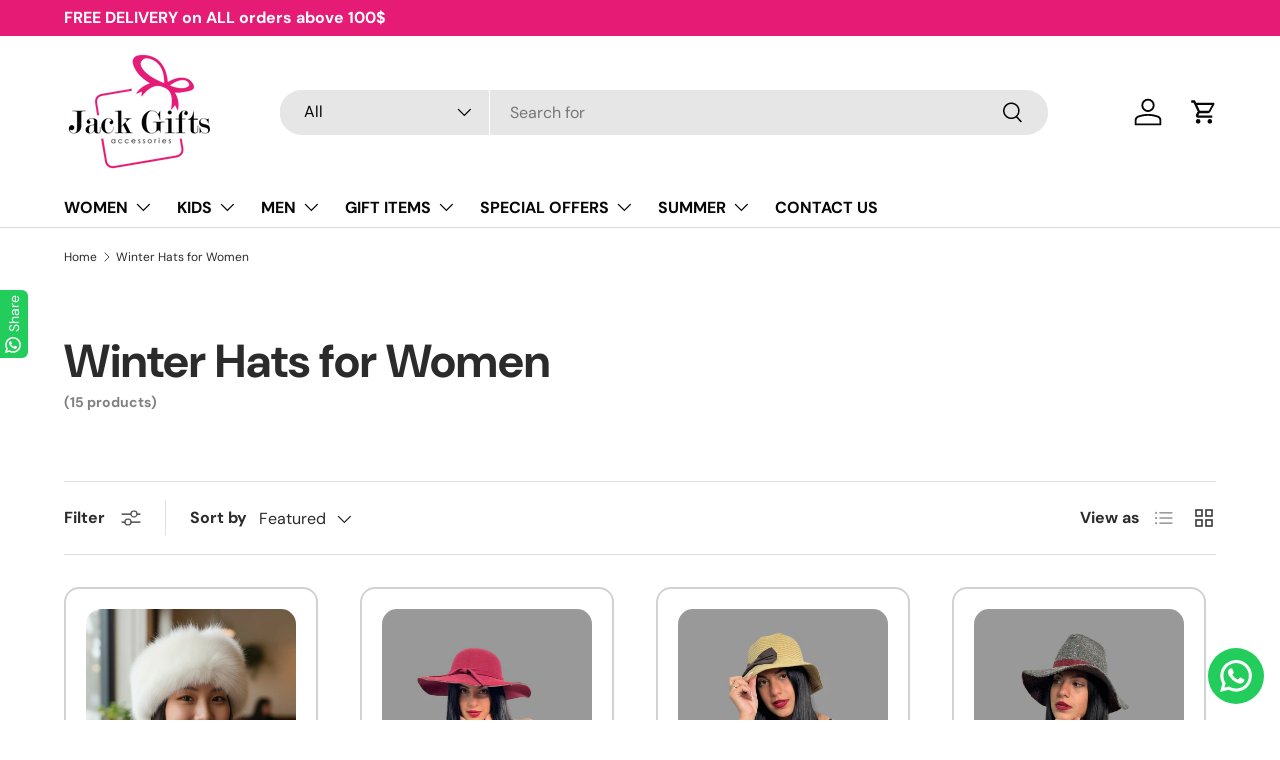

--- FILE ---
content_type: text/html; charset=utf-8
request_url: https://www.jackgiftsonline.com/collections/women-winter-hats
body_size: 38848
content:
<!doctype html>
<html class="no-js" lang="en" dir="ltr">
<head>
  

<meta charset="utf-8">
<meta name="viewport" content="width=device-width,initial-scale=1">
<title>Winter Hats For Women | JackGifts Online Lebanon &ndash; JACK GIFTS ONLINE</title><link rel="canonical" href="https://www.jackgiftsonline.com/collections/women-winter-hats"><meta name="description" content="Browse through our collection of winter hats, berets, beanies and fancy hats for women online at JackGifts, Beirut Lebanon. These hats are comfortable and stylish. It is the perfect way to keep you warm during the winter months. Beanies for women. Berets for women. Wool beanies for women. Wool hats for women/ladies/girls. We deliver all over Lebanon."><meta property="og:site_name" content="JACK GIFTS ONLINE">
<meta property="og:url" content="https://www.jackgiftsonline.com/collections/women-winter-hats">
<meta property="og:title" content="Winter Hats For Women | JackGifts Online Lebanon">
<meta property="og:type" content="product.group">
<meta property="og:description" content="Browse through our collection of winter hats, berets, beanies and fancy hats for women online at JackGifts, Beirut Lebanon. These hats are comfortable and stylish. It is the perfect way to keep you warm during the winter months. Beanies for women. Berets for women. Wool beanies for women. Wool hats for women/ladies/girls. We deliver all over Lebanon."><meta name="twitter:card" content="summary_large_image">
<meta name="twitter:title" content="Winter Hats For Women | JackGifts Online Lebanon">
<meta name="twitter:description" content="Browse through our collection of winter hats, berets, beanies and fancy hats for women online at JackGifts, Beirut Lebanon. These hats are comfortable and stylish. It is the perfect way to keep you warm during the winter months. Beanies for women. Berets for women. Wool beanies for women. Wool hats for women/ladies/girls. We deliver all over Lebanon.">
<link rel="preload" href="//www.jackgiftsonline.com/cdn/shop/t/52/assets/main.css?v=12963994448909405031764403288" as="style"><style data-shopify>
@font-face {
  font-family: "DM Sans";
  font-weight: 400;
  font-style: normal;
  font-display: swap;
  src: url("//www.jackgiftsonline.com/cdn/fonts/dm_sans/dmsans_n4.ec80bd4dd7e1a334c969c265873491ae56018d72.woff2") format("woff2"),
       url("//www.jackgiftsonline.com/cdn/fonts/dm_sans/dmsans_n4.87bdd914d8a61247b911147ae68e754d695c58a6.woff") format("woff");
}
@font-face {
  font-family: "DM Sans";
  font-weight: 700;
  font-style: normal;
  font-display: swap;
  src: url("//www.jackgiftsonline.com/cdn/fonts/dm_sans/dmsans_n7.97e21d81502002291ea1de8aefb79170c6946ce5.woff2") format("woff2"),
       url("//www.jackgiftsonline.com/cdn/fonts/dm_sans/dmsans_n7.af5c214f5116410ca1d53a2090665620e78e2e1b.woff") format("woff");
}
@font-face {
  font-family: "DM Sans";
  font-weight: 400;
  font-style: italic;
  font-display: swap;
  src: url("//www.jackgiftsonline.com/cdn/fonts/dm_sans/dmsans_i4.b8fe05e69ee95d5a53155c346957d8cbf5081c1a.woff2") format("woff2"),
       url("//www.jackgiftsonline.com/cdn/fonts/dm_sans/dmsans_i4.403fe28ee2ea63e142575c0aa47684d65f8c23a0.woff") format("woff");
}
@font-face {
  font-family: "DM Sans";
  font-weight: 700;
  font-style: italic;
  font-display: swap;
  src: url("//www.jackgiftsonline.com/cdn/fonts/dm_sans/dmsans_i7.52b57f7d7342eb7255084623d98ab83fd96e7f9b.woff2") format("woff2"),
       url("//www.jackgiftsonline.com/cdn/fonts/dm_sans/dmsans_i7.d5e14ef18a1d4a8ce78a4187580b4eb1759c2eda.woff") format("woff");
}
@font-face {
  font-family: "DM Sans";
  font-weight: 700;
  font-style: normal;
  font-display: swap;
  src: url("//www.jackgiftsonline.com/cdn/fonts/dm_sans/dmsans_n7.97e21d81502002291ea1de8aefb79170c6946ce5.woff2") format("woff2"),
       url("//www.jackgiftsonline.com/cdn/fonts/dm_sans/dmsans_n7.af5c214f5116410ca1d53a2090665620e78e2e1b.woff") format("woff");
}
@font-face {
  font-family: "DM Sans";
  font-weight: 700;
  font-style: normal;
  font-display: swap;
  src: url("//www.jackgiftsonline.com/cdn/fonts/dm_sans/dmsans_n7.97e21d81502002291ea1de8aefb79170c6946ce5.woff2") format("woff2"),
       url("//www.jackgiftsonline.com/cdn/fonts/dm_sans/dmsans_n7.af5c214f5116410ca1d53a2090665620e78e2e1b.woff") format("woff");
}
:root {
      --bg-color: 255 255 255 / 1.0;
      --bg-color-og: 255 255 255 / 1.0;
      --heading-color: 42 43 42;
      --text-color: 42 43 42;
      --text-color-og: 42 43 42;
      --scrollbar-color: 42 43 42;
      --link-color: 42 43 42;
      --link-color-og: 42 43 42;
      --star-color: 255 157 24;--swatch-border-color-default: 212 213 212;
        --swatch-border-color-active: 149 149 149;
        --swatch-card-size: 24px;
        --swatch-variant-picker-size: 50px;--color-scheme-1-bg: 244 244 244 / 1.0;
      --color-scheme-1-grad: linear-gradient(180deg, rgba(244, 244, 244, 1), rgba(244, 244, 244, 1) 100%);
      --color-scheme-1-heading: 42 43 42;
      --color-scheme-1-text: 42 43 42;
      --color-scheme-1-btn-bg: 230 27 118;
      --color-scheme-1-btn-text: 255 255 255;
      --color-scheme-1-btn-bg-hover: 235 75 147;--color-scheme-2-bg: 42 43 42 / 1.0;
      --color-scheme-2-grad: linear-gradient(225deg, rgba(51, 59, 67, 0.88) 8%, rgba(41, 47, 54, 1) 56%, rgba(20, 20, 20, 1) 92%);
      --color-scheme-2-heading: 255 88 13;
      --color-scheme-2-text: 255 255 255;
      --color-scheme-2-btn-bg: 255 88 13;
      --color-scheme-2-btn-text: 255 255 255;
      --color-scheme-2-btn-bg-hover: 255 124 64;--color-scheme-3-bg: 255 88 13 / 1.0;
      --color-scheme-3-grad: linear-gradient(46deg, rgba(234, 73, 0, 1) 8%, rgba(234, 73, 0, 1) 32%, rgba(255, 88, 13, 0.88) 92%);
      --color-scheme-3-heading: 255 255 255;
      --color-scheme-3-text: 255 255 255;
      --color-scheme-3-btn-bg: 42 43 42;
      --color-scheme-3-btn-text: 255 255 255;
      --color-scheme-3-btn-bg-hover: 82 83 82;

      --drawer-bg-color: 255 255 255 / 1.0;
      --drawer-text-color: 42 43 42;

      --panel-bg-color: 244 244 244 / 1.0;
      --panel-heading-color: 42 43 42;
      --panel-text-color: 42 43 42;

      --in-stock-text-color: 44 126 63;
      --low-stock-text-color: 210 134 26;
      --very-low-stock-text-color: 180 12 28;
      --no-stock-text-color: 119 119 119;
      --no-stock-backordered-text-color: 119 119 119;

      --error-bg-color: 252 237 238;
      --error-text-color: 180 12 28;
      --success-bg-color: 232 246 234;
      --success-text-color: 44 126 63;
      --info-bg-color: 228 237 250;
      --info-text-color: 26 102 210;

      --heading-font-family: "DM Sans", sans-serif;
      --heading-font-style: normal;
      --heading-font-weight: 700;
      --heading-scale-start: 4;

      --navigation-font-family: "DM Sans", sans-serif;
      --navigation-font-style: normal;
      --navigation-font-weight: 700;--heading-text-transform: none;
--subheading-text-transform: none;
      --body-font-family: "DM Sans", sans-serif;
      --body-font-style: normal;
      --body-font-weight: 400;
      --body-font-size: 16;

      --section-gap: 48;
      --heading-gap: calc(8 * var(--space-unit));--grid-column-gap: 20px;--btn-bg-color: 230 27 118;
      --btn-bg-hover-color: 235 75 147;
      --btn-text-color: 255 255 255;
      --btn-bg-color-og: 230 27 118;
      --btn-text-color-og: 255 255 255;
      --btn-alt-bg-color: 244 244 244;
      --btn-alt-bg-alpha: 1.0;
      --btn-alt-text-color: 42 43 42;
      --btn-border-width: 2px;
      --btn-padding-y: 12px;

      
      --btn-border-radius: 28px;
      

      --btn-lg-border-radius: 50%;
      --btn-icon-border-radius: 50%;
      --input-with-btn-inner-radius: var(--btn-border-radius);

      --input-bg-color: 255 255 255 / 1.0;
      --input-text-color: 42 43 42;
      --input-border-width: 2px;
      --input-border-radius: 26px;
      --textarea-border-radius: 12px;
      --input-border-radius: 28px;
      --input-lg-border-radius: 34px;
      --input-bg-color-diff-3: #f7f7f7;
      --input-bg-color-diff-6: #f0f0f0;

      --modal-border-radius: 16px;
      --modal-overlay-color: 0 0 0;
      --modal-overlay-opacity: 0.4;
      --drawer-border-radius: 16px;
      --overlay-border-radius: 0px;

      --custom-label-bg-color: 13 44 84 / 1.0;
      --custom-label-text-color: 255 255 255 / 1.0;--sale-label-bg-color: 170 17 85 / 1.0;
      --sale-label-text-color: 255 255 255 / 1.0;--sold-out-label-bg-color: 42 43 42 / 1.0;
      --sold-out-label-text-color: 255 255 255 / 1.0;--new-label-bg-color: 127 184 0 / 1.0;
      --new-label-text-color: 255 255 255 / 1.0;--preorder-label-bg-color: 0 166 237 / 1.0;
      --preorder-label-text-color: 255 255 255 / 1.0;

      --collection-label-color: 0 126 18 / 1.0;

      --page-width: 1200px;
      --gutter-sm: 20px;
      --gutter-md: 32px;
      --gutter-lg: 64px;

      --payment-terms-bg-color: #ffffff;

      --coll-card-bg-color: #F9F9F9;
      --coll-card-border-color: #f2f2f2;

      --card-highlight-bg-color: #F9F9F9;
      --card-highlight-text-color: 85 85 85;
      --card-highlight-border-color: #E1E1E1;--card-bg-color: #ffffff;
      --card-text-color: 38 38 43;
      --card-border-color: #d2d2d2;

      --reading-width: 48em;
    }

    @media (max-width: 769px) {
      :root {
        --reading-width: 36em;
      }
    }
  </style><link rel="stylesheet" href="//www.jackgiftsonline.com/cdn/shop/t/52/assets/main.css?v=12963994448909405031764403288">
  <script src="//www.jackgiftsonline.com/cdn/shop/t/52/assets/main.js?v=129661173363203103461764403289" defer="defer"></script><link rel="preload" href="//www.jackgiftsonline.com/cdn/fonts/dm_sans/dmsans_n4.ec80bd4dd7e1a334c969c265873491ae56018d72.woff2" as="font" type="font/woff2" crossorigin fetchpriority="high"><link rel="preload" href="//www.jackgiftsonline.com/cdn/fonts/dm_sans/dmsans_n7.97e21d81502002291ea1de8aefb79170c6946ce5.woff2" as="font" type="font/woff2" crossorigin fetchpriority="high"><script>window.performance && window.performance.mark && window.performance.mark('shopify.content_for_header.start');</script><meta name="google-site-verification" content="-7uNK_mHPBYEHUxxw7ZwgBkXDciaVONmbKbcnyKHJng">
<meta id="shopify-digital-wallet" name="shopify-digital-wallet" content="/17500335/digital_wallets/dialog">
<link rel="alternate" type="application/atom+xml" title="Feed" href="/collections/women-winter-hats.atom" />
<link rel="alternate" type="application/json+oembed" href="https://www.jackgiftsonline.com/collections/women-winter-hats.oembed">
<script async="async" src="/checkouts/internal/preloads.js?locale=en-LB"></script>
<script id="shopify-features" type="application/json">{"accessToken":"07afeadfe0df38fee0ed3d69afb55291","betas":["rich-media-storefront-analytics"],"domain":"www.jackgiftsonline.com","predictiveSearch":true,"shopId":17500335,"locale":"en"}</script>
<script>var Shopify = Shopify || {};
Shopify.shop = "jackgiftsonline.myshopify.com";
Shopify.locale = "en";
Shopify.currency = {"active":"USD","rate":"1.0"};
Shopify.country = "LB";
Shopify.theme = {"name":"Updated copy of Jack Gifts Online","id":180351500603,"schema_name":"Enterprise","schema_version":"2.0.1","theme_store_id":1657,"role":"main"};
Shopify.theme.handle = "null";
Shopify.theme.style = {"id":null,"handle":null};
Shopify.cdnHost = "www.jackgiftsonline.com/cdn";
Shopify.routes = Shopify.routes || {};
Shopify.routes.root = "/";</script>
<script type="module">!function(o){(o.Shopify=o.Shopify||{}).modules=!0}(window);</script>
<script>!function(o){function n(){var o=[];function n(){o.push(Array.prototype.slice.apply(arguments))}return n.q=o,n}var t=o.Shopify=o.Shopify||{};t.loadFeatures=n(),t.autoloadFeatures=n()}(window);</script>
<script id="shop-js-analytics" type="application/json">{"pageType":"collection"}</script>
<script defer="defer" async type="module" src="//www.jackgiftsonline.com/cdn/shopifycloud/shop-js/modules/v2/client.init-shop-cart-sync_WVOgQShq.en.esm.js"></script>
<script defer="defer" async type="module" src="//www.jackgiftsonline.com/cdn/shopifycloud/shop-js/modules/v2/chunk.common_C_13GLB1.esm.js"></script>
<script defer="defer" async type="module" src="//www.jackgiftsonline.com/cdn/shopifycloud/shop-js/modules/v2/chunk.modal_CLfMGd0m.esm.js"></script>
<script type="module">
  await import("//www.jackgiftsonline.com/cdn/shopifycloud/shop-js/modules/v2/client.init-shop-cart-sync_WVOgQShq.en.esm.js");
await import("//www.jackgiftsonline.com/cdn/shopifycloud/shop-js/modules/v2/chunk.common_C_13GLB1.esm.js");
await import("//www.jackgiftsonline.com/cdn/shopifycloud/shop-js/modules/v2/chunk.modal_CLfMGd0m.esm.js");

  window.Shopify.SignInWithShop?.initShopCartSync?.({"fedCMEnabled":true,"windoidEnabled":true});

</script>
<script>(function() {
  var isLoaded = false;
  function asyncLoad() {
    if (isLoaded) return;
    isLoaded = true;
    var urls = ["\/\/cdn.shopify.com\/proxy\/1870803904077e79769728f3366813a0476f4d9c00f99dfb6c4e4262b790f631\/pixel.wetracked.io\/jackgiftsonline.myshopify.com\/events.js?shop=jackgiftsonline.myshopify.com\u0026sp-cache-control=cHVibGljLCBtYXgtYWdlPTkwMA","https:\/\/configs.carthike.com\/carthike.js?shop=jackgiftsonline.myshopify.com"];
    for (var i = 0; i < urls.length; i++) {
      var s = document.createElement('script');
      s.type = 'text/javascript';
      s.async = true;
      s.src = urls[i];
      var x = document.getElementsByTagName('script')[0];
      x.parentNode.insertBefore(s, x);
    }
  };
  if(window.attachEvent) {
    window.attachEvent('onload', asyncLoad);
  } else {
    window.addEventListener('load', asyncLoad, false);
  }
})();</script>
<script id="__st">var __st={"a":17500335,"offset":7200,"reqid":"60d88774-11cc-4c5a-91ae-df09fc301981-1769648118","pageurl":"www.jackgiftsonline.com\/collections\/women-winter-hats","u":"a2f125bff7e4","p":"collection","rtyp":"collection","rid":426734033};</script>
<script>window.ShopifyPaypalV4VisibilityTracking = true;</script>
<script id="captcha-bootstrap">!function(){'use strict';const t='contact',e='account',n='new_comment',o=[[t,t],['blogs',n],['comments',n],[t,'customer']],c=[[e,'customer_login'],[e,'guest_login'],[e,'recover_customer_password'],[e,'create_customer']],r=t=>t.map((([t,e])=>`form[action*='/${t}']:not([data-nocaptcha='true']) input[name='form_type'][value='${e}']`)).join(','),a=t=>()=>t?[...document.querySelectorAll(t)].map((t=>t.form)):[];function s(){const t=[...o],e=r(t);return a(e)}const i='password',u='form_key',d=['recaptcha-v3-token','g-recaptcha-response','h-captcha-response',i],f=()=>{try{return window.sessionStorage}catch{return}},m='__shopify_v',_=t=>t.elements[u];function p(t,e,n=!1){try{const o=window.sessionStorage,c=JSON.parse(o.getItem(e)),{data:r}=function(t){const{data:e,action:n}=t;return t[m]||n?{data:e,action:n}:{data:t,action:n}}(c);for(const[e,n]of Object.entries(r))t.elements[e]&&(t.elements[e].value=n);n&&o.removeItem(e)}catch(o){console.error('form repopulation failed',{error:o})}}const l='form_type',E='cptcha';function T(t){t.dataset[E]=!0}const w=window,h=w.document,L='Shopify',v='ce_forms',y='captcha';let A=!1;((t,e)=>{const n=(g='f06e6c50-85a8-45c8-87d0-21a2b65856fe',I='https://cdn.shopify.com/shopifycloud/storefront-forms-hcaptcha/ce_storefront_forms_captcha_hcaptcha.v1.5.2.iife.js',D={infoText:'Protected by hCaptcha',privacyText:'Privacy',termsText:'Terms'},(t,e,n)=>{const o=w[L][v],c=o.bindForm;if(c)return c(t,g,e,D).then(n);var r;o.q.push([[t,g,e,D],n]),r=I,A||(h.body.append(Object.assign(h.createElement('script'),{id:'captcha-provider',async:!0,src:r})),A=!0)});var g,I,D;w[L]=w[L]||{},w[L][v]=w[L][v]||{},w[L][v].q=[],w[L][y]=w[L][y]||{},w[L][y].protect=function(t,e){n(t,void 0,e),T(t)},Object.freeze(w[L][y]),function(t,e,n,w,h,L){const[v,y,A,g]=function(t,e,n){const i=e?o:[],u=t?c:[],d=[...i,...u],f=r(d),m=r(i),_=r(d.filter((([t,e])=>n.includes(e))));return[a(f),a(m),a(_),s()]}(w,h,L),I=t=>{const e=t.target;return e instanceof HTMLFormElement?e:e&&e.form},D=t=>v().includes(t);t.addEventListener('submit',(t=>{const e=I(t);if(!e)return;const n=D(e)&&!e.dataset.hcaptchaBound&&!e.dataset.recaptchaBound,o=_(e),c=g().includes(e)&&(!o||!o.value);(n||c)&&t.preventDefault(),c&&!n&&(function(t){try{if(!f())return;!function(t){const e=f();if(!e)return;const n=_(t);if(!n)return;const o=n.value;o&&e.removeItem(o)}(t);const e=Array.from(Array(32),(()=>Math.random().toString(36)[2])).join('');!function(t,e){_(t)||t.append(Object.assign(document.createElement('input'),{type:'hidden',name:u})),t.elements[u].value=e}(t,e),function(t,e){const n=f();if(!n)return;const o=[...t.querySelectorAll(`input[type='${i}']`)].map((({name:t})=>t)),c=[...d,...o],r={};for(const[a,s]of new FormData(t).entries())c.includes(a)||(r[a]=s);n.setItem(e,JSON.stringify({[m]:1,action:t.action,data:r}))}(t,e)}catch(e){console.error('failed to persist form',e)}}(e),e.submit())}));const S=(t,e)=>{t&&!t.dataset[E]&&(n(t,e.some((e=>e===t))),T(t))};for(const o of['focusin','change'])t.addEventListener(o,(t=>{const e=I(t);D(e)&&S(e,y())}));const B=e.get('form_key'),M=e.get(l),P=B&&M;t.addEventListener('DOMContentLoaded',(()=>{const t=y();if(P)for(const e of t)e.elements[l].value===M&&p(e,B);[...new Set([...A(),...v().filter((t=>'true'===t.dataset.shopifyCaptcha))])].forEach((e=>S(e,t)))}))}(h,new URLSearchParams(w.location.search),n,t,e,['guest_login'])})(!0,!0)}();</script>
<script integrity="sha256-4kQ18oKyAcykRKYeNunJcIwy7WH5gtpwJnB7kiuLZ1E=" data-source-attribution="shopify.loadfeatures" defer="defer" src="//www.jackgiftsonline.com/cdn/shopifycloud/storefront/assets/storefront/load_feature-a0a9edcb.js" crossorigin="anonymous"></script>
<script data-source-attribution="shopify.dynamic_checkout.dynamic.init">var Shopify=Shopify||{};Shopify.PaymentButton=Shopify.PaymentButton||{isStorefrontPortableWallets:!0,init:function(){window.Shopify.PaymentButton.init=function(){};var t=document.createElement("script");t.src="https://www.jackgiftsonline.com/cdn/shopifycloud/portable-wallets/latest/portable-wallets.en.js",t.type="module",document.head.appendChild(t)}};
</script>
<script data-source-attribution="shopify.dynamic_checkout.buyer_consent">
  function portableWalletsHideBuyerConsent(e){var t=document.getElementById("shopify-buyer-consent"),n=document.getElementById("shopify-subscription-policy-button");t&&n&&(t.classList.add("hidden"),t.setAttribute("aria-hidden","true"),n.removeEventListener("click",e))}function portableWalletsShowBuyerConsent(e){var t=document.getElementById("shopify-buyer-consent"),n=document.getElementById("shopify-subscription-policy-button");t&&n&&(t.classList.remove("hidden"),t.removeAttribute("aria-hidden"),n.addEventListener("click",e))}window.Shopify?.PaymentButton&&(window.Shopify.PaymentButton.hideBuyerConsent=portableWalletsHideBuyerConsent,window.Shopify.PaymentButton.showBuyerConsent=portableWalletsShowBuyerConsent);
</script>
<script data-source-attribution="shopify.dynamic_checkout.cart.bootstrap">document.addEventListener("DOMContentLoaded",(function(){function t(){return document.querySelector("shopify-accelerated-checkout-cart, shopify-accelerated-checkout")}if(t())Shopify.PaymentButton.init();else{new MutationObserver((function(e,n){t()&&(Shopify.PaymentButton.init(),n.disconnect())})).observe(document.body,{childList:!0,subtree:!0})}}));
</script>
<script id="sections-script" data-sections="header,footer" defer="defer" src="//www.jackgiftsonline.com/cdn/shop/t/52/compiled_assets/scripts.js?v=48194"></script>
<script>window.performance && window.performance.mark && window.performance.mark('shopify.content_for_header.end');</script>


  <script>document.documentElement.className = document.documentElement.className.replace('no-js', 'js');</script><!-- CC Custom Head Start --><!-- CC Custom Head End --><!-- Meta Pixel Code -->
<script>
!function(f,b,e,v,n,t,s)
{if(f.fbq)return;n=f.fbq=function(){n.callMethod?
n.callMethod.apply(n,arguments):n.queue.push(arguments)};
if(!f._fbq)f._fbq=n;n.push=n;n.loaded=!0;n.version='2.0';
n.queue=[];t=b.createElement(e);t.async=!0;
t.src=v;s=b.getElementsByTagName(e)[0];
s.parentNode.insertBefore(t,s)}(window, document,'script',
'https://connect.facebook.net/en_US/fbevents.js');
fbq('init', '459222261126521');
fbq('track', 'PageView');
</script>
<noscript><img height="1" width="1" style="display:none"
src="https://www.facebook.com/tr?id=459222261126521&ev=PageView&noscript=1"
/></noscript>
<!-- End Meta Pixel Code -->
<!-- BEGIN app block: shopify://apps/ck-whatsapp/blocks/app-embed-block/ce4c5d89-06d5-4502-b18d-35d424a3f693 --><!-- END app block --><script src="https://cdn.shopify.com/extensions/019a80f9-1625-72ae-acb4-a68f4f57da5e/whatsapp-crm-dev-15/assets/carthike.js" type="text/javascript" defer="defer"></script>
<link href="https://monorail-edge.shopifysvc.com" rel="dns-prefetch">
<script>(function(){if ("sendBeacon" in navigator && "performance" in window) {try {var session_token_from_headers = performance.getEntriesByType('navigation')[0].serverTiming.find(x => x.name == '_s').description;} catch {var session_token_from_headers = undefined;}var session_cookie_matches = document.cookie.match(/_shopify_s=([^;]*)/);var session_token_from_cookie = session_cookie_matches && session_cookie_matches.length === 2 ? session_cookie_matches[1] : "";var session_token = session_token_from_headers || session_token_from_cookie || "";function handle_abandonment_event(e) {var entries = performance.getEntries().filter(function(entry) {return /monorail-edge.shopifysvc.com/.test(entry.name);});if (!window.abandonment_tracked && entries.length === 0) {window.abandonment_tracked = true;var currentMs = Date.now();var navigation_start = performance.timing.navigationStart;var payload = {shop_id: 17500335,url: window.location.href,navigation_start,duration: currentMs - navigation_start,session_token,page_type: "collection"};window.navigator.sendBeacon("https://monorail-edge.shopifysvc.com/v1/produce", JSON.stringify({schema_id: "online_store_buyer_site_abandonment/1.1",payload: payload,metadata: {event_created_at_ms: currentMs,event_sent_at_ms: currentMs}}));}}window.addEventListener('pagehide', handle_abandonment_event);}}());</script>
<script id="web-pixels-manager-setup">(function e(e,d,r,n,o){if(void 0===o&&(o={}),!Boolean(null===(a=null===(i=window.Shopify)||void 0===i?void 0:i.analytics)||void 0===a?void 0:a.replayQueue)){var i,a;window.Shopify=window.Shopify||{};var t=window.Shopify;t.analytics=t.analytics||{};var s=t.analytics;s.replayQueue=[],s.publish=function(e,d,r){return s.replayQueue.push([e,d,r]),!0};try{self.performance.mark("wpm:start")}catch(e){}var l=function(){var e={modern:/Edge?\/(1{2}[4-9]|1[2-9]\d|[2-9]\d{2}|\d{4,})\.\d+(\.\d+|)|Firefox\/(1{2}[4-9]|1[2-9]\d|[2-9]\d{2}|\d{4,})\.\d+(\.\d+|)|Chrom(ium|e)\/(9{2}|\d{3,})\.\d+(\.\d+|)|(Maci|X1{2}).+ Version\/(15\.\d+|(1[6-9]|[2-9]\d|\d{3,})\.\d+)([,.]\d+|)( \(\w+\)|)( Mobile\/\w+|) Safari\/|Chrome.+OPR\/(9{2}|\d{3,})\.\d+\.\d+|(CPU[ +]OS|iPhone[ +]OS|CPU[ +]iPhone|CPU IPhone OS|CPU iPad OS)[ +]+(15[._]\d+|(1[6-9]|[2-9]\d|\d{3,})[._]\d+)([._]\d+|)|Android:?[ /-](13[3-9]|1[4-9]\d|[2-9]\d{2}|\d{4,})(\.\d+|)(\.\d+|)|Android.+Firefox\/(13[5-9]|1[4-9]\d|[2-9]\d{2}|\d{4,})\.\d+(\.\d+|)|Android.+Chrom(ium|e)\/(13[3-9]|1[4-9]\d|[2-9]\d{2}|\d{4,})\.\d+(\.\d+|)|SamsungBrowser\/([2-9]\d|\d{3,})\.\d+/,legacy:/Edge?\/(1[6-9]|[2-9]\d|\d{3,})\.\d+(\.\d+|)|Firefox\/(5[4-9]|[6-9]\d|\d{3,})\.\d+(\.\d+|)|Chrom(ium|e)\/(5[1-9]|[6-9]\d|\d{3,})\.\d+(\.\d+|)([\d.]+$|.*Safari\/(?![\d.]+ Edge\/[\d.]+$))|(Maci|X1{2}).+ Version\/(10\.\d+|(1[1-9]|[2-9]\d|\d{3,})\.\d+)([,.]\d+|)( \(\w+\)|)( Mobile\/\w+|) Safari\/|Chrome.+OPR\/(3[89]|[4-9]\d|\d{3,})\.\d+\.\d+|(CPU[ +]OS|iPhone[ +]OS|CPU[ +]iPhone|CPU IPhone OS|CPU iPad OS)[ +]+(10[._]\d+|(1[1-9]|[2-9]\d|\d{3,})[._]\d+)([._]\d+|)|Android:?[ /-](13[3-9]|1[4-9]\d|[2-9]\d{2}|\d{4,})(\.\d+|)(\.\d+|)|Mobile Safari.+OPR\/([89]\d|\d{3,})\.\d+\.\d+|Android.+Firefox\/(13[5-9]|1[4-9]\d|[2-9]\d{2}|\d{4,})\.\d+(\.\d+|)|Android.+Chrom(ium|e)\/(13[3-9]|1[4-9]\d|[2-9]\d{2}|\d{4,})\.\d+(\.\d+|)|Android.+(UC? ?Browser|UCWEB|U3)[ /]?(15\.([5-9]|\d{2,})|(1[6-9]|[2-9]\d|\d{3,})\.\d+)\.\d+|SamsungBrowser\/(5\.\d+|([6-9]|\d{2,})\.\d+)|Android.+MQ{2}Browser\/(14(\.(9|\d{2,})|)|(1[5-9]|[2-9]\d|\d{3,})(\.\d+|))(\.\d+|)|K[Aa][Ii]OS\/(3\.\d+|([4-9]|\d{2,})\.\d+)(\.\d+|)/},d=e.modern,r=e.legacy,n=navigator.userAgent;return n.match(d)?"modern":n.match(r)?"legacy":"unknown"}(),u="modern"===l?"modern":"legacy",c=(null!=n?n:{modern:"",legacy:""})[u],f=function(e){return[e.baseUrl,"/wpm","/b",e.hashVersion,"modern"===e.buildTarget?"m":"l",".js"].join("")}({baseUrl:d,hashVersion:r,buildTarget:u}),m=function(e){var d=e.version,r=e.bundleTarget,n=e.surface,o=e.pageUrl,i=e.monorailEndpoint;return{emit:function(e){var a=e.status,t=e.errorMsg,s=(new Date).getTime(),l=JSON.stringify({metadata:{event_sent_at_ms:s},events:[{schema_id:"web_pixels_manager_load/3.1",payload:{version:d,bundle_target:r,page_url:o,status:a,surface:n,error_msg:t},metadata:{event_created_at_ms:s}}]});if(!i)return console&&console.warn&&console.warn("[Web Pixels Manager] No Monorail endpoint provided, skipping logging."),!1;try{return self.navigator.sendBeacon.bind(self.navigator)(i,l)}catch(e){}var u=new XMLHttpRequest;try{return u.open("POST",i,!0),u.setRequestHeader("Content-Type","text/plain"),u.send(l),!0}catch(e){return console&&console.warn&&console.warn("[Web Pixels Manager] Got an unhandled error while logging to Monorail."),!1}}}}({version:r,bundleTarget:l,surface:e.surface,pageUrl:self.location.href,monorailEndpoint:e.monorailEndpoint});try{o.browserTarget=l,function(e){var d=e.src,r=e.async,n=void 0===r||r,o=e.onload,i=e.onerror,a=e.sri,t=e.scriptDataAttributes,s=void 0===t?{}:t,l=document.createElement("script"),u=document.querySelector("head"),c=document.querySelector("body");if(l.async=n,l.src=d,a&&(l.integrity=a,l.crossOrigin="anonymous"),s)for(var f in s)if(Object.prototype.hasOwnProperty.call(s,f))try{l.dataset[f]=s[f]}catch(e){}if(o&&l.addEventListener("load",o),i&&l.addEventListener("error",i),u)u.appendChild(l);else{if(!c)throw new Error("Did not find a head or body element to append the script");c.appendChild(l)}}({src:f,async:!0,onload:function(){if(!function(){var e,d;return Boolean(null===(d=null===(e=window.Shopify)||void 0===e?void 0:e.analytics)||void 0===d?void 0:d.initialized)}()){var d=window.webPixelsManager.init(e)||void 0;if(d){var r=window.Shopify.analytics;r.replayQueue.forEach((function(e){var r=e[0],n=e[1],o=e[2];d.publishCustomEvent(r,n,o)})),r.replayQueue=[],r.publish=d.publishCustomEvent,r.visitor=d.visitor,r.initialized=!0}}},onerror:function(){return m.emit({status:"failed",errorMsg:"".concat(f," has failed to load")})},sri:function(e){var d=/^sha384-[A-Za-z0-9+/=]+$/;return"string"==typeof e&&d.test(e)}(c)?c:"",scriptDataAttributes:o}),m.emit({status:"loading"})}catch(e){m.emit({status:"failed",errorMsg:(null==e?void 0:e.message)||"Unknown error"})}}})({shopId: 17500335,storefrontBaseUrl: "https://www.jackgiftsonline.com",extensionsBaseUrl: "https://extensions.shopifycdn.com/cdn/shopifycloud/web-pixels-manager",monorailEndpoint: "https://monorail-edge.shopifysvc.com/unstable/produce_batch",surface: "storefront-renderer",enabledBetaFlags: ["2dca8a86"],webPixelsConfigList: [{"id":"1856110907","configuration":"{\"accountID\":\"jackgiftsonline.myshopify.com\"}","eventPayloadVersion":"v1","runtimeContext":"STRICT","scriptVersion":"795954ee49251f9abea8d261699c1fff","type":"APP","apiClientId":157087,"privacyPurposes":["ANALYTICS","MARKETING","SALE_OF_DATA"],"dataSharingAdjustments":{"protectedCustomerApprovalScopes":["read_customer_address","read_customer_email","read_customer_name","read_customer_personal_data","read_customer_phone"]}},{"id":"1369538875","configuration":"{\"webPixelName\":\"Judge.me\"}","eventPayloadVersion":"v1","runtimeContext":"STRICT","scriptVersion":"34ad157958823915625854214640f0bf","type":"APP","apiClientId":683015,"privacyPurposes":["ANALYTICS"],"dataSharingAdjustments":{"protectedCustomerApprovalScopes":["read_customer_email","read_customer_name","read_customer_personal_data","read_customer_phone"]}},{"id":"763855163","configuration":"{\"config\":\"{\\\"google_tag_ids\\\":[\\\"G-5YN1CRSVCK\\\",\\\"AW-725955937\\\",\\\"GT-WFMRZNK\\\"],\\\"target_country\\\":\\\"LB\\\",\\\"gtag_events\\\":[{\\\"type\\\":\\\"begin_checkout\\\",\\\"action_label\\\":[\\\"G-5YN1CRSVCK\\\",\\\"AW-725955937\\\/bQUmCJDP_ZgDEOHqlNoC\\\"]},{\\\"type\\\":\\\"search\\\",\\\"action_label\\\":[\\\"G-5YN1CRSVCK\\\",\\\"AW-725955937\\\/qpVqCJPP_ZgDEOHqlNoC\\\"]},{\\\"type\\\":\\\"view_item\\\",\\\"action_label\\\":[\\\"G-5YN1CRSVCK\\\",\\\"AW-725955937\\\/VCzyCIrP_ZgDEOHqlNoC\\\",\\\"MC-RX5N800Z11\\\"]},{\\\"type\\\":\\\"purchase\\\",\\\"action_label\\\":[\\\"G-5YN1CRSVCK\\\",\\\"AW-725955937\\\/yM2yCJjL_ZgDEOHqlNoC\\\",\\\"MC-RX5N800Z11\\\"]},{\\\"type\\\":\\\"page_view\\\",\\\"action_label\\\":[\\\"G-5YN1CRSVCK\\\",\\\"AW-725955937\\\/WvhhCJXL_ZgDEOHqlNoC\\\",\\\"MC-RX5N800Z11\\\"]},{\\\"type\\\":\\\"add_payment_info\\\",\\\"action_label\\\":[\\\"G-5YN1CRSVCK\\\",\\\"AW-725955937\\\/0ww7CJbP_ZgDEOHqlNoC\\\"]},{\\\"type\\\":\\\"add_to_cart\\\",\\\"action_label\\\":[\\\"G-5YN1CRSVCK\\\",\\\"AW-725955937\\\/ndcNCI3P_ZgDEOHqlNoC\\\"]}],\\\"enable_monitoring_mode\\\":false}\"}","eventPayloadVersion":"v1","runtimeContext":"OPEN","scriptVersion":"b2a88bafab3e21179ed38636efcd8a93","type":"APP","apiClientId":1780363,"privacyPurposes":[],"dataSharingAdjustments":{"protectedCustomerApprovalScopes":["read_customer_address","read_customer_email","read_customer_name","read_customer_personal_data","read_customer_phone"]}},{"id":"shopify-app-pixel","configuration":"{}","eventPayloadVersion":"v1","runtimeContext":"STRICT","scriptVersion":"0450","apiClientId":"shopify-pixel","type":"APP","privacyPurposes":["ANALYTICS","MARKETING"]},{"id":"shopify-custom-pixel","eventPayloadVersion":"v1","runtimeContext":"LAX","scriptVersion":"0450","apiClientId":"shopify-pixel","type":"CUSTOM","privacyPurposes":["ANALYTICS","MARKETING"]}],isMerchantRequest: false,initData: {"shop":{"name":"JACK GIFTS ONLINE","paymentSettings":{"currencyCode":"USD"},"myshopifyDomain":"jackgiftsonline.myshopify.com","countryCode":"LB","storefrontUrl":"https:\/\/www.jackgiftsonline.com"},"customer":null,"cart":null,"checkout":null,"productVariants":[],"purchasingCompany":null},},"https://www.jackgiftsonline.com/cdn","1d2a099fw23dfb22ep557258f5m7a2edbae",{"modern":"","legacy":""},{"shopId":"17500335","storefrontBaseUrl":"https:\/\/www.jackgiftsonline.com","extensionBaseUrl":"https:\/\/extensions.shopifycdn.com\/cdn\/shopifycloud\/web-pixels-manager","surface":"storefront-renderer","enabledBetaFlags":"[\"2dca8a86\"]","isMerchantRequest":"false","hashVersion":"1d2a099fw23dfb22ep557258f5m7a2edbae","publish":"custom","events":"[[\"page_viewed\",{}],[\"collection_viewed\",{\"collection\":{\"id\":\"426734033\",\"title\":\"Winter Hats for Women\",\"productVariants\":[{\"price\":{\"amount\":10.0,\"currencyCode\":\"USD\"},\"product\":{\"title\":\"Fur Hat\",\"vendor\":\"JACK GIFTS ONLINE\",\"id\":\"6624501039207\",\"untranslatedTitle\":\"Fur Hat\",\"url\":\"\/products\/fur-hat-for-women\",\"type\":\"Fur Hat\"},\"id\":\"39581679386727\",\"image\":{\"src\":\"\/\/www.jackgiftsonline.com\/cdn\/shop\/files\/WhatsAppImage2024-01-24at12.10.00PM_1.jpg?v=1767973186\"},\"sku\":null,\"title\":\"White\",\"untranslatedTitle\":\"White\"},{\"price\":{\"amount\":5.0,\"currencyCode\":\"USD\"},\"product\":{\"title\":\"Fedora Hat S-80\",\"vendor\":\"JACK GIFTS ONLINE\",\"id\":\"6624498942055\",\"untranslatedTitle\":\"Fedora Hat S-80\",\"url\":\"\/products\/women-winter-hats-fedora-hat\",\"type\":\"Fedora\"},\"id\":\"39581670899815\",\"image\":{\"src\":\"\/\/www.jackgiftsonline.com\/cdn\/shop\/files\/WhatsAppImage2024-01-24at12.28.27PM_2.jpg?v=1760709262\"},\"sku\":null,\"title\":\"Beige \/ 654\",\"untranslatedTitle\":\"Beige \/ 654\"},{\"price\":{\"amount\":2.0,\"currencyCode\":\"USD\"},\"product\":{\"title\":\"Straw Wool Hat S-80\",\"vendor\":\"JACK GIFTS ONLINE\",\"id\":\"6624499269735\",\"untranslatedTitle\":\"Straw Wool Hat S-80\",\"url\":\"\/products\/women-winter-hats-straw-wool-hat\",\"type\":\"Bucket\"},\"id\":\"39581671719015\",\"image\":{\"src\":\"\/\/www.jackgiftsonline.com\/cdn\/shop\/files\/WhatsAppImage2024-01-24at12.28.27PM_5.jpg?v=1760709394\"},\"sku\":null,\"title\":\"Grey \/ 655\",\"untranslatedTitle\":\"Grey \/ 655\"},{\"price\":{\"amount\":5.0,\"currencyCode\":\"USD\"},\"product\":{\"title\":\"Grey Wool Fedora Hat S-80\",\"vendor\":\"JACK GIFTS ONLINE\",\"id\":\"6624499466343\",\"untranslatedTitle\":\"Grey Wool Fedora Hat S-80\",\"url\":\"\/products\/women-winter-hats-grey-wool-fedora\",\"type\":\"Fedora\"},\"id\":\"39581672276071\",\"image\":{\"src\":\"\/\/www.jackgiftsonline.com\/cdn\/shop\/files\/WhatsAppImage2024-01-24at12.28.27PM_13.jpg?v=1760709446\"},\"sku\":null,\"title\":\"Grey \/ 656\",\"untranslatedTitle\":\"Grey \/ 656\"},{\"price\":{\"amount\":5.0,\"currencyCode\":\"USD\"},\"product\":{\"title\":\"Hat with a Bow S-80\",\"vendor\":\"JACK GIFTS ONLINE\",\"id\":\"6624497959015\",\"untranslatedTitle\":\"Hat with a Bow S-80\",\"url\":\"\/products\/women-winter-hats-hat-with-a-bow\",\"type\":\"Fedora\"},\"id\":\"39581663363175\",\"image\":{\"src\":\"\/\/www.jackgiftsonline.com\/cdn\/shop\/files\/WhatsAppImage2024-01-24at12.28.27PM_9.jpg?v=1760708823\"},\"sku\":null,\"title\":\"Black \/ 648\",\"untranslatedTitle\":\"Black \/ 648\"},{\"price\":{\"amount\":2.0,\"currencyCode\":\"USD\"},\"product\":{\"title\":\"Patterned Fedora Hat\",\"vendor\":\"JACK GIFTS ONLINE\",\"id\":\"6624498712679\",\"untranslatedTitle\":\"Patterned Fedora Hat\",\"url\":\"\/products\/women-winter-hats-patterned-fedora-hat\",\"type\":\"Fedora\"},\"id\":\"39581670015079\",\"image\":{\"src\":\"\/\/www.jackgiftsonline.com\/cdn\/shop\/files\/WhatsAppImage2024-01-24at12.28.27PM_12.jpg?v=1760709088\"},\"sku\":null,\"title\":\"Grey \/ 652\",\"untranslatedTitle\":\"Grey \/ 652\"},{\"price\":{\"amount\":5.0,\"currencyCode\":\"USD\"},\"product\":{\"title\":\"Grey Checkered Fedora Hat S-80\",\"vendor\":\"JACK GIFTS ONLINE\",\"id\":\"6624498319463\",\"untranslatedTitle\":\"Grey Checkered Fedora Hat S-80\",\"url\":\"\/products\/women-winter-hats-grey-checkered-fedora-hat\",\"type\":\"Fedora\"},\"id\":\"39581666082919\",\"image\":{\"src\":\"\/\/www.jackgiftsonline.com\/cdn\/shop\/files\/WhatsAppImage2024-01-24at12.28.27PM_10.jpg?v=1760708973\"},\"sku\":null,\"title\":\"Grey \/ 649\",\"untranslatedTitle\":\"Grey \/ 649\"},{\"price\":{\"amount\":5.0,\"currencyCode\":\"USD\"},\"product\":{\"title\":\"Knitted Beanie 1\",\"vendor\":\"JACK GIFTS ONLINE\",\"id\":\"6607536816231\",\"untranslatedTitle\":\"Knitted Beanie 1\",\"url\":\"\/products\/women-winter-hats-knitted-beanie-1\",\"type\":\"Beanie\"},\"id\":\"39534087077991\",\"image\":{\"src\":\"\/\/www.jackgiftsonline.com\/cdn\/shop\/files\/WhatsAppImage2023-09-02at10.09.02AM_2.jpg?v=1693639066\"},\"sku\":null,\"title\":\"LIGHT BROWN\",\"untranslatedTitle\":\"LIGHT BROWN\"},{\"price\":{\"amount\":5.0,\"currencyCode\":\"USD\"},\"product\":{\"title\":\"Leopard Print Hat\",\"vendor\":\"JACK GIFTS ONLINE\",\"id\":\"10274911977787\",\"untranslatedTitle\":\"Leopard Print Hat\",\"url\":\"\/products\/leopard-print-hat\",\"type\":\"Fur Hat\"},\"id\":\"50940799287611\",\"image\":{\"src\":\"\/\/www.jackgiftsonline.com\/cdn\/shop\/files\/WhatsAppImage2026-01-25at1.08.10PM_1.jpg?v=1769340009\"},\"sku\":null,\"title\":\"Default Title\",\"untranslatedTitle\":\"Default Title\"},{\"price\":{\"amount\":5.0,\"currencyCode\":\"USD\"},\"product\":{\"title\":\"Grey Leopard Print Hat\",\"vendor\":\"JACK GIFTS ONLINE\",\"id\":\"10274912272699\",\"untranslatedTitle\":\"Grey Leopard Print Hat\",\"url\":\"\/products\/grey-leopard-print-hat\",\"type\":\"Fur Hat\"},\"id\":\"50940799549755\",\"image\":{\"src\":\"\/\/www.jackgiftsonline.com\/cdn\/shop\/files\/WhatsAppImage2026-01-25at1.08.12PM.jpg?v=1769340227\"},\"sku\":null,\"title\":\"Default Title\",\"untranslatedTitle\":\"Default Title\"},{\"price\":{\"amount\":5.0,\"currencyCode\":\"USD\"},\"product\":{\"title\":\"Woman Winter Hat\",\"vendor\":\"JACK GIFTS ONLINE\",\"id\":\"10274912371003\",\"untranslatedTitle\":\"Woman Winter Hat\",\"url\":\"\/products\/woman-winter-hat\",\"type\":\"Fur Hat\"},\"id\":\"50940799648059\",\"image\":{\"src\":\"\/\/www.jackgiftsonline.com\/cdn\/shop\/files\/WhatsAppImage2026-01-25at1.08.12PM_1.jpg?v=1769340369\"},\"sku\":null,\"title\":\"Default Title\",\"untranslatedTitle\":\"Default Title\"},{\"price\":{\"amount\":5.0,\"currencyCode\":\"USD\"},\"product\":{\"title\":\"White Beanie\",\"vendor\":\"JACK GIFTS ONLINE\",\"id\":\"10274912895291\",\"untranslatedTitle\":\"White Beanie\",\"url\":\"\/products\/white-beanie\",\"type\":\"Fur Hat\"},\"id\":\"50940801089851\",\"image\":{\"src\":\"\/\/www.jackgiftsonline.com\/cdn\/shop\/files\/WhatsAppImage2026-01-25at1.08.17PM.jpg?v=1769341214\"},\"sku\":null,\"title\":\"Default Title\",\"untranslatedTitle\":\"Default Title\"},{\"price\":{\"amount\":5.0,\"currencyCode\":\"USD\"},\"product\":{\"title\":\"Beige Beanie\",\"vendor\":\"JACK GIFTS ONLINE\",\"id\":\"10274912928059\",\"untranslatedTitle\":\"Beige Beanie\",\"url\":\"\/products\/beige-beanie\",\"type\":\"Fur Hat\"},\"id\":\"50940801122619\",\"image\":{\"src\":\"\/\/www.jackgiftsonline.com\/cdn\/shop\/files\/WhatsAppImage2026-01-25at1.08.16PM.jpg?v=1769341222\"},\"sku\":null,\"title\":\"Default Title\",\"untranslatedTitle\":\"Default Title\"},{\"price\":{\"amount\":5.0,\"currencyCode\":\"USD\"},\"product\":{\"title\":\"Black Beanie\",\"vendor\":\"JACK GIFTS ONLINE\",\"id\":\"10274913059131\",\"untranslatedTitle\":\"Black Beanie\",\"url\":\"\/products\/black-beanie\",\"type\":\"Fur Hat\"},\"id\":\"50940801515835\",\"image\":{\"src\":\"\/\/www.jackgiftsonline.com\/cdn\/shop\/files\/WhatsAppImage2026-01-25at1.08.17PM_2.jpg?v=1769341470\"},\"sku\":null,\"title\":\"Default Title\",\"untranslatedTitle\":\"Default Title\"},{\"price\":{\"amount\":5.0,\"currencyCode\":\"USD\"},\"product\":{\"title\":\"Pink Beanie\",\"vendor\":\"JACK GIFTS ONLINE\",\"id\":\"10274913091899\",\"untranslatedTitle\":\"Pink Beanie\",\"url\":\"\/products\/pink-beanie\",\"type\":\"Fur Hat\"},\"id\":\"50940801548603\",\"image\":{\"src\":\"\/\/www.jackgiftsonline.com\/cdn\/shop\/files\/WhatsAppImage2026-01-25at1.08.17PM_1.jpg?v=1769341473\"},\"sku\":null,\"title\":\"Default Title\",\"untranslatedTitle\":\"Default Title\"}]}}]]"});</script><script>
  window.ShopifyAnalytics = window.ShopifyAnalytics || {};
  window.ShopifyAnalytics.meta = window.ShopifyAnalytics.meta || {};
  window.ShopifyAnalytics.meta.currency = 'USD';
  var meta = {"products":[{"id":6624501039207,"gid":"gid:\/\/shopify\/Product\/6624501039207","vendor":"JACK GIFTS ONLINE","type":"Fur Hat","handle":"fur-hat-for-women","variants":[{"id":39581679386727,"price":1000,"name":"Fur Hat - White","public_title":"White","sku":null},{"id":39581679353959,"price":1000,"name":"Fur Hat - Blue","public_title":"Blue","sku":null},{"id":39581679288423,"price":1000,"name":"Fur Hat - Red","public_title":"Red","sku":null},{"id":39581679419495,"price":1000,"name":"Fur Hat - Brown","public_title":"Brown","sku":null}],"remote":false},{"id":6624498942055,"gid":"gid:\/\/shopify\/Product\/6624498942055","vendor":"JACK GIFTS ONLINE","type":"Fedora","handle":"women-winter-hats-fedora-hat","variants":[{"id":39581670899815,"price":500,"name":"Fedora Hat S-80 - Beige \/ 654","public_title":"Beige \/ 654","sku":null},{"id":39581670867047,"price":500,"name":"Fedora Hat S-80 - Red \/ 654","public_title":"Red \/ 654","sku":null},{"id":39581670932583,"price":500,"name":"Fedora Hat S-80 - Grey \/ 654","public_title":"Grey \/ 654","sku":null}],"remote":false},{"id":6624499269735,"gid":"gid:\/\/shopify\/Product\/6624499269735","vendor":"JACK GIFTS ONLINE","type":"Bucket","handle":"women-winter-hats-straw-wool-hat","variants":[{"id":39581671719015,"price":200,"name":"Straw Wool Hat S-80 - Grey \/ 655","public_title":"Grey \/ 655","sku":null},{"id":39581671751783,"price":200,"name":"Straw Wool Hat S-80 - Pink \/ 655","public_title":"Pink \/ 655","sku":null},{"id":39581671784551,"price":200,"name":"Straw Wool Hat S-80 - Beige \/ 655","public_title":"Beige \/ 655","sku":null},{"id":39581671817319,"price":200,"name":"Straw Wool Hat S-80 - Black \/ 655","public_title":"Black \/ 655","sku":null},{"id":39581671850087,"price":200,"name":"Straw Wool Hat S-80 - Blue \/ 655","public_title":"Blue \/ 655","sku":null},{"id":39581671882855,"price":200,"name":"Straw Wool Hat S-80 - Red \/ 655","public_title":"Red \/ 655","sku":null}],"remote":false},{"id":6624499466343,"gid":"gid:\/\/shopify\/Product\/6624499466343","vendor":"JACK GIFTS ONLINE","type":"Fedora","handle":"women-winter-hats-grey-wool-fedora","variants":[{"id":39581672276071,"price":500,"name":"Grey Wool Fedora Hat S-80 - Grey \/ 656","public_title":"Grey \/ 656","sku":null}],"remote":false},{"id":6624497959015,"gid":"gid:\/\/shopify\/Product\/6624497959015","vendor":"JACK GIFTS ONLINE","type":"Fedora","handle":"women-winter-hats-hat-with-a-bow","variants":[{"id":39581663363175,"price":500,"name":"Hat with a Bow S-80 - Black \/ 648","public_title":"Black \/ 648","sku":null}],"remote":false},{"id":6624498712679,"gid":"gid:\/\/shopify\/Product\/6624498712679","vendor":"JACK GIFTS ONLINE","type":"Fedora","handle":"women-winter-hats-patterned-fedora-hat","variants":[{"id":39581670015079,"price":200,"name":"Patterned Fedora Hat - Grey \/ 652","public_title":"Grey \/ 652","sku":null}],"remote":false},{"id":6624498319463,"gid":"gid:\/\/shopify\/Product\/6624498319463","vendor":"JACK GIFTS ONLINE","type":"Fedora","handle":"women-winter-hats-grey-checkered-fedora-hat","variants":[{"id":39581666082919,"price":500,"name":"Grey Checkered Fedora Hat S-80 - Grey \/ 649","public_title":"Grey \/ 649","sku":null}],"remote":false},{"id":6607536816231,"gid":"gid:\/\/shopify\/Product\/6607536816231","vendor":"JACK GIFTS ONLINE","type":"Beanie","handle":"women-winter-hats-knitted-beanie-1","variants":[{"id":39534087077991,"price":500,"name":"Knitted Beanie 1 - LIGHT BROWN","public_title":"LIGHT BROWN","sku":null},{"id":39534087110759,"price":500,"name":"Knitted Beanie 1 - White","public_title":"White","sku":null},{"id":39534087143527,"price":500,"name":"Knitted Beanie 1 - PINK","public_title":"PINK","sku":null}],"remote":false},{"id":10274911977787,"gid":"gid:\/\/shopify\/Product\/10274911977787","vendor":"JACK GIFTS ONLINE","type":"Fur Hat","handle":"leopard-print-hat","variants":[{"id":50940799287611,"price":500,"name":"Leopard Print Hat","public_title":null,"sku":null}],"remote":false},{"id":10274912272699,"gid":"gid:\/\/shopify\/Product\/10274912272699","vendor":"JACK GIFTS ONLINE","type":"Fur Hat","handle":"grey-leopard-print-hat","variants":[{"id":50940799549755,"price":500,"name":"Grey Leopard Print Hat","public_title":null,"sku":null}],"remote":false},{"id":10274912371003,"gid":"gid:\/\/shopify\/Product\/10274912371003","vendor":"JACK GIFTS ONLINE","type":"Fur Hat","handle":"woman-winter-hat","variants":[{"id":50940799648059,"price":500,"name":"Woman Winter Hat","public_title":null,"sku":null}],"remote":false},{"id":10274912895291,"gid":"gid:\/\/shopify\/Product\/10274912895291","vendor":"JACK GIFTS ONLINE","type":"Fur Hat","handle":"white-beanie","variants":[{"id":50940801089851,"price":500,"name":"White Beanie","public_title":null,"sku":null}],"remote":false},{"id":10274912928059,"gid":"gid:\/\/shopify\/Product\/10274912928059","vendor":"JACK GIFTS ONLINE","type":"Fur Hat","handle":"beige-beanie","variants":[{"id":50940801122619,"price":500,"name":"Beige Beanie","public_title":null,"sku":null}],"remote":false},{"id":10274913059131,"gid":"gid:\/\/shopify\/Product\/10274913059131","vendor":"JACK GIFTS ONLINE","type":"Fur Hat","handle":"black-beanie","variants":[{"id":50940801515835,"price":500,"name":"Black Beanie","public_title":null,"sku":null}],"remote":false},{"id":10274913091899,"gid":"gid:\/\/shopify\/Product\/10274913091899","vendor":"JACK GIFTS ONLINE","type":"Fur Hat","handle":"pink-beanie","variants":[{"id":50940801548603,"price":500,"name":"Pink Beanie","public_title":null,"sku":null}],"remote":false}],"page":{"pageType":"collection","resourceType":"collection","resourceId":426734033,"requestId":"60d88774-11cc-4c5a-91ae-df09fc301981-1769648118"}};
  for (var attr in meta) {
    window.ShopifyAnalytics.meta[attr] = meta[attr];
  }
</script>
<script class="analytics">
  (function () {
    var customDocumentWrite = function(content) {
      var jquery = null;

      if (window.jQuery) {
        jquery = window.jQuery;
      } else if (window.Checkout && window.Checkout.$) {
        jquery = window.Checkout.$;
      }

      if (jquery) {
        jquery('body').append(content);
      }
    };

    var hasLoggedConversion = function(token) {
      if (token) {
        return document.cookie.indexOf('loggedConversion=' + token) !== -1;
      }
      return false;
    }

    var setCookieIfConversion = function(token) {
      if (token) {
        var twoMonthsFromNow = new Date(Date.now());
        twoMonthsFromNow.setMonth(twoMonthsFromNow.getMonth() + 2);

        document.cookie = 'loggedConversion=' + token + '; expires=' + twoMonthsFromNow;
      }
    }

    var trekkie = window.ShopifyAnalytics.lib = window.trekkie = window.trekkie || [];
    if (trekkie.integrations) {
      return;
    }
    trekkie.methods = [
      'identify',
      'page',
      'ready',
      'track',
      'trackForm',
      'trackLink'
    ];
    trekkie.factory = function(method) {
      return function() {
        var args = Array.prototype.slice.call(arguments);
        args.unshift(method);
        trekkie.push(args);
        return trekkie;
      };
    };
    for (var i = 0; i < trekkie.methods.length; i++) {
      var key = trekkie.methods[i];
      trekkie[key] = trekkie.factory(key);
    }
    trekkie.load = function(config) {
      trekkie.config = config || {};
      trekkie.config.initialDocumentCookie = document.cookie;
      var first = document.getElementsByTagName('script')[0];
      var script = document.createElement('script');
      script.type = 'text/javascript';
      script.onerror = function(e) {
        var scriptFallback = document.createElement('script');
        scriptFallback.type = 'text/javascript';
        scriptFallback.onerror = function(error) {
                var Monorail = {
      produce: function produce(monorailDomain, schemaId, payload) {
        var currentMs = new Date().getTime();
        var event = {
          schema_id: schemaId,
          payload: payload,
          metadata: {
            event_created_at_ms: currentMs,
            event_sent_at_ms: currentMs
          }
        };
        return Monorail.sendRequest("https://" + monorailDomain + "/v1/produce", JSON.stringify(event));
      },
      sendRequest: function sendRequest(endpointUrl, payload) {
        // Try the sendBeacon API
        if (window && window.navigator && typeof window.navigator.sendBeacon === 'function' && typeof window.Blob === 'function' && !Monorail.isIos12()) {
          var blobData = new window.Blob([payload], {
            type: 'text/plain'
          });

          if (window.navigator.sendBeacon(endpointUrl, blobData)) {
            return true;
          } // sendBeacon was not successful

        } // XHR beacon

        var xhr = new XMLHttpRequest();

        try {
          xhr.open('POST', endpointUrl);
          xhr.setRequestHeader('Content-Type', 'text/plain');
          xhr.send(payload);
        } catch (e) {
          console.log(e);
        }

        return false;
      },
      isIos12: function isIos12() {
        return window.navigator.userAgent.lastIndexOf('iPhone; CPU iPhone OS 12_') !== -1 || window.navigator.userAgent.lastIndexOf('iPad; CPU OS 12_') !== -1;
      }
    };
    Monorail.produce('monorail-edge.shopifysvc.com',
      'trekkie_storefront_load_errors/1.1',
      {shop_id: 17500335,
      theme_id: 180351500603,
      app_name: "storefront",
      context_url: window.location.href,
      source_url: "//www.jackgiftsonline.com/cdn/s/trekkie.storefront.a804e9514e4efded663580eddd6991fcc12b5451.min.js"});

        };
        scriptFallback.async = true;
        scriptFallback.src = '//www.jackgiftsonline.com/cdn/s/trekkie.storefront.a804e9514e4efded663580eddd6991fcc12b5451.min.js';
        first.parentNode.insertBefore(scriptFallback, first);
      };
      script.async = true;
      script.src = '//www.jackgiftsonline.com/cdn/s/trekkie.storefront.a804e9514e4efded663580eddd6991fcc12b5451.min.js';
      first.parentNode.insertBefore(script, first);
    };
    trekkie.load(
      {"Trekkie":{"appName":"storefront","development":false,"defaultAttributes":{"shopId":17500335,"isMerchantRequest":null,"themeId":180351500603,"themeCityHash":"15387591222017395713","contentLanguage":"en","currency":"USD","eventMetadataId":"4bae7e0b-4bf5-405b-a2c8-9163ee66dac7"},"isServerSideCookieWritingEnabled":true,"monorailRegion":"shop_domain","enabledBetaFlags":["65f19447","b5387b81"]},"Session Attribution":{},"S2S":{"facebookCapiEnabled":false,"source":"trekkie-storefront-renderer","apiClientId":580111}}
    );

    var loaded = false;
    trekkie.ready(function() {
      if (loaded) return;
      loaded = true;

      window.ShopifyAnalytics.lib = window.trekkie;

      var originalDocumentWrite = document.write;
      document.write = customDocumentWrite;
      try { window.ShopifyAnalytics.merchantGoogleAnalytics.call(this); } catch(error) {};
      document.write = originalDocumentWrite;

      window.ShopifyAnalytics.lib.page(null,{"pageType":"collection","resourceType":"collection","resourceId":426734033,"requestId":"60d88774-11cc-4c5a-91ae-df09fc301981-1769648118","shopifyEmitted":true});

      var match = window.location.pathname.match(/checkouts\/(.+)\/(thank_you|post_purchase)/)
      var token = match? match[1]: undefined;
      if (!hasLoggedConversion(token)) {
        setCookieIfConversion(token);
        window.ShopifyAnalytics.lib.track("Viewed Product Category",{"currency":"USD","category":"Collection: women-winter-hats","collectionName":"women-winter-hats","collectionId":426734033,"nonInteraction":true},undefined,undefined,{"shopifyEmitted":true});
      }
    });


        var eventsListenerScript = document.createElement('script');
        eventsListenerScript.async = true;
        eventsListenerScript.src = "//www.jackgiftsonline.com/cdn/shopifycloud/storefront/assets/shop_events_listener-3da45d37.js";
        document.getElementsByTagName('head')[0].appendChild(eventsListenerScript);

})();</script>
  <script>
  if (!window.ga || (window.ga && typeof window.ga !== 'function')) {
    window.ga = function ga() {
      (window.ga.q = window.ga.q || []).push(arguments);
      if (window.Shopify && window.Shopify.analytics && typeof window.Shopify.analytics.publish === 'function') {
        window.Shopify.analytics.publish("ga_stub_called", {}, {sendTo: "google_osp_migration"});
      }
      console.error("Shopify's Google Analytics stub called with:", Array.from(arguments), "\nSee https://help.shopify.com/manual/promoting-marketing/pixels/pixel-migration#google for more information.");
    };
    if (window.Shopify && window.Shopify.analytics && typeof window.Shopify.analytics.publish === 'function') {
      window.Shopify.analytics.publish("ga_stub_initialized", {}, {sendTo: "google_osp_migration"});
    }
  }
</script>
<script
  defer
  src="https://www.jackgiftsonline.com/cdn/shopifycloud/perf-kit/shopify-perf-kit-3.1.0.min.js"
  data-application="storefront-renderer"
  data-shop-id="17500335"
  data-render-region="gcp-us-east1"
  data-page-type="collection"
  data-theme-instance-id="180351500603"
  data-theme-name="Enterprise"
  data-theme-version="2.0.1"
  data-monorail-region="shop_domain"
  data-resource-timing-sampling-rate="10"
  data-shs="true"
  data-shs-beacon="true"
  data-shs-export-with-fetch="true"
  data-shs-logs-sample-rate="1"
  data-shs-beacon-endpoint="https://www.jackgiftsonline.com/api/collect"
></script>
</head>

<body>
  <a class="skip-link btn btn--primary visually-hidden" href="#main-content" data-ce-role="skip">Skip to content</a><!-- BEGIN sections: header-group -->
<div id="shopify-section-sections--25182469095739__announcement" class="shopify-section shopify-section-group-header-group cc-announcement">
<link href="//www.jackgiftsonline.com/cdn/shop/t/52/assets/announcement.css?v=169968151525395839581764403271" rel="stylesheet" type="text/css" media="all" />
  <script src="//www.jackgiftsonline.com/cdn/shop/t/52/assets/announcement.js?v=123267429028003703111764403272" defer="defer"></script><style data-shopify>.announcement {
      --announcement-text-color: 255 255 255;
      background-color: #e61b76;
    }</style><script src="//www.jackgiftsonline.com/cdn/shop/t/52/assets/custom-select.js?v=173148981874697908181764403280" defer="defer"></script><announcement-bar class="announcement block text-body-medium" data-slide-delay="7000">
    <div class="container">
      <div class="flex">
        <div class="announcement__col--left announcement__col--align-left"><div class="announcement__text flex items-center m-0" >
              <div class="rte"><p><strong>FREE DELIVERY on ALL orders above 100$</strong></p></div>
            </div></div>

        
          <div class="announcement__col--right hidden md:flex md:items-center"><div class="announcement__localization">
                <form method="post" action="/localization" id="nav-localization" accept-charset="UTF-8" class="form localization no-js-hidden" enctype="multipart/form-data"><input type="hidden" name="form_type" value="localization" /><input type="hidden" name="utf8" value="✓" /><input type="hidden" name="_method" value="put" /><input type="hidden" name="return_to" value="/collections/women-winter-hats" /><div class="localization__grid"></div><script>
      customElements.whenDefined('custom-select').then(() => {
        if (!customElements.get('country-selector')) {
          class CountrySelector extends customElements.get('custom-select') {
            constructor() {
              super();
              this.loaded = false;
            }

            async showListbox() {
              if (this.loaded) {
                super.showListbox();
                return;
              }

              this.button.classList.add('is-loading');
              this.button.setAttribute('aria-disabled', 'true');

              try {
                const response = await fetch('?section_id=country-selector');
                if (!response.ok) throw new Error(response.status);

                const tmpl = document.createElement('template');
                tmpl.innerHTML = await response.text();

                const el = tmpl.content.querySelector('.custom-select__listbox');
                this.listbox.innerHTML = el.innerHTML;

                this.options = this.querySelectorAll('.custom-select__option');

                this.popular = this.querySelectorAll('[data-popular]');
                if (this.popular.length) {
                  this.popular[this.popular.length - 1].closest('.custom-select__option')
                    .classList.add('custom-select__option--visual-group-end');
                }

                this.selectedOption = this.querySelector('[aria-selected="true"]');
                if (!this.selectedOption) {
                  this.selectedOption = this.listbox.firstElementChild;
                }

                this.loaded = true;
              } catch {
                this.listbox.innerHTML = '<li>Error fetching countries, please try again.</li>';
              } finally {
                super.showListbox();
                this.button.classList.remove('is-loading');
                this.button.setAttribute('aria-disabled', 'false');
              }
            }

            setButtonWidth() {
              return;
            }
          }

          customElements.define('country-selector', CountrySelector);
        }
      });
    </script><script>
    document.getElementById('nav-localization').addEventListener('change', (evt) => {
      const input = evt.target.previousElementSibling;
      if (input && input.tagName === 'INPUT') {
        input.value = evt.detail.selectedValue;
        evt.currentTarget.submit();
      }
    });
  </script></form>
              </div></div></div>
    </div>
  </announcement-bar>
</div><div id="shopify-section-sections--25182469095739__header" class="shopify-section shopify-section-group-header-group cc-header">
<style data-shopify>.header {
  --bg-color: 255 255 255;
  --text-color: 7 7 7;
  --nav-bg-color: 255 255 255;
  --nav-text-color: 7 7 7;
  --nav-child-bg-color:  255 255 255;
  --nav-child-text-color: 7 7 7;
  --header-accent-color: 119 119 119;
  --search-bg-color: #e6e6e6;
  
  
  }</style><store-header class="header bg-theme-bg text-theme-text has-motion search-is-collapsed"data-is-sticky="true"data-is-search-minimised="true"style="--header-transition-speed: 300ms">
  <header class="header__grid header__grid--left-logo container flex flex-wrap items-center">
    <div class="header__logo logo flex js-closes-menu"><a class="logo__link inline-block" href="/"><span class="flex" style="max-width: 150px;">
              <img srcset="//www.jackgiftsonline.com/cdn/shop/files/30-01.png?v=1750018313&width=150, //www.jackgiftsonline.com/cdn/shop/files/30-01.png?v=1750018313&width=300 2x" src="//www.jackgiftsonline.com/cdn/shop/files/30-01.png?v=1750018313&width=300"
         style="object-position: 50.0% 50.0%" loading="eager"
         width="300"
         height="238"
         
         alt="JACK GIFTS ONLINE">
            </span></a></div><link rel="stylesheet" href="//www.jackgiftsonline.com/cdn/shop/t/52/assets/predictive-search.css?v=21239819754936278281764403294"><script src="//www.jackgiftsonline.com/cdn/shop/t/52/assets/custom-select.js?v=173148981874697908181764403280" defer="defer"></script><script src="//www.jackgiftsonline.com/cdn/shop/t/52/assets/predictive-search.js?v=158424367886238494141764403295" defer="defer"></script>
        <script src="//www.jackgiftsonline.com/cdn/shop/t/52/assets/tabs.js?v=135558236254064818051764403312" defer="defer"></script><div class="header__search header__search--collapsible-mob js-search-bar relative js-closes-menu" id="search-bar"><link rel="stylesheet" href="//www.jackgiftsonline.com/cdn/shop/t/52/assets/search-suggestions.css?v=84163686392962511531764403307" media="print" onload="this.media='all'"><link href="//www.jackgiftsonline.com/cdn/shop/t/52/assets/product-type-search.css?v=32465786266336344111764403301" rel="stylesheet" type="text/css" media="all" />
<predictive-search class="block" data-loading-text="Loading..."><form class="search relative search--product-types" role="search" action="/search" method="get">
    <label class="label visually-hidden" for="header-search">Search</label>
    <script src="//www.jackgiftsonline.com/cdn/shop/t/52/assets/search-form.js?v=43677551656194261111764403306" defer="defer"></script>
    <search-form class="search__form block">
      <input type="hidden" name="options[prefix]" value="last">
      <input type="search"
             class="search__input w-full input js-search-input"
             id="header-search"
             name="q"
             placeholder="Search for products"
             
               data-placeholder-one="Search for products"
             
             
               data-placeholder-two="Search for collections"
             
             
               data-placeholder-three=""
             
             data-placeholder-prompts-mob="false"
             
               data-typing-speed="100"
               data-deleting-speed="60"
               data-delay-after-deleting="500"
               data-delay-before-first-delete="2000"
               data-delay-after-word-typed="2400"
             
             role="combobox"
               autocomplete="off"
               aria-autocomplete="list"
               aria-controls="predictive-search-results"
               aria-owns="predictive-search-results"
               aria-haspopup="listbox"
               aria-expanded="false"
               spellcheck="false">
<custom-select id="product_types" class="search__product-types absolute left-0 top-0 bottom-0 js-search-product-types"><label class="label visually-hidden no-js-hidden" for="product_types-button">Product type</label><div class="custom-select relative w-full no-js-hidden"><button class="custom-select__btn input items-center" type="button"
            aria-expanded="false" aria-haspopup="listbox" id="product_types-button">
      <span class="text-start">All</span>
      <svg width="20" height="20" viewBox="0 0 24 24" class="icon" role="presentation" focusable="false" aria-hidden="true">
        <path d="M20 8.5 12.5 16 5 8.5" stroke="currentColor" stroke-width="1.5" fill="none"/>
      </svg>
    </button>
    <ul class="custom-select__listbox absolute invisible" role="listbox" tabindex="-1"
        aria-hidden="true" hidden><li class="custom-select__option js-option" id="product_types-opt-default" role="option" data-value="">
          <span class="pointer-events-none">All</span>
        </li><li class="custom-select__option flex items-center js-option" id="product_types-opt-0" role="option"
            data-value="3-piece set"
            data-value-id=""

>
          <span class="pointer-events-none">3-piece set</span>
        </li><li class="custom-select__option flex items-center js-option" id="product_types-opt-1" role="option"
            data-value="acti"
            data-value-id=""

>
          <span class="pointer-events-none">acti</span>
        </li><li class="custom-select__option flex items-center js-option" id="product_types-opt-2" role="option"
            data-value="ashtray"
            data-value-id=""

>
          <span class="pointer-events-none">ashtray</span>
        </li><li class="custom-select__option flex items-center js-option" id="product_types-opt-3" role="option"
            data-value="Baby &amp; Toddler"
            data-value-id=""

>
          <span class="pointer-events-none">Baby & Toddler</span>
        </li><li class="custom-select__option flex items-center js-option" id="product_types-opt-4" role="option"
            data-value="Backpack"
            data-value-id=""

>
          <span class="pointer-events-none">Backpack</span>
        </li><li class="custom-select__option flex items-center js-option" id="product_types-opt-5" role="option"
            data-value="Bangle Bracelet"
            data-value-id=""

>
          <span class="pointer-events-none">Bangle Bracelet</span>
        </li><li class="custom-select__option flex items-center js-option" id="product_types-opt-6" role="option"
            data-value="Beach Bag"
            data-value-id=""

>
          <span class="pointer-events-none">Beach Bag</span>
        </li><li class="custom-select__option flex items-center js-option" id="product_types-opt-7" role="option"
            data-value="Beanie"
            data-value-id=""

>
          <span class="pointer-events-none">Beanie</span>
        </li><li class="custom-select__option flex items-center js-option" id="product_types-opt-8" role="option"
            data-value="belly"
            data-value-id=""

>
          <span class="pointer-events-none">belly</span>
        </li><li class="custom-select__option flex items-center js-option" id="product_types-opt-9" role="option"
            data-value="Belt Bag"
            data-value-id=""

>
          <span class="pointer-events-none">Belt Bag</span>
        </li><li class="custom-select__option flex items-center js-option" id="product_types-opt-10" role="option"
            data-value="Beret"
            data-value-id=""

>
          <span class="pointer-events-none">Beret</span>
        </li><li class="custom-select__option flex items-center js-option" id="product_types-opt-11" role="option"
            data-value="Blankets"
            data-value-id=""

>
          <span class="pointer-events-none">Blankets</span>
        </li><li class="custom-select__option flex items-center js-option" id="product_types-opt-12" role="option"
            data-value="Boy Jogging Set"
            data-value-id=""

>
          <span class="pointer-events-none">Boy Jogging Set</span>
        </li><li class="custom-select__option flex items-center js-option" id="product_types-opt-13" role="option"
            data-value="Boy Slippers"
            data-value-id=""

>
          <span class="pointer-events-none">Boy Slippers</span>
        </li><li class="custom-select__option flex items-center js-option" id="product_types-opt-14" role="option"
            data-value="Bucket"
            data-value-id=""

>
          <span class="pointer-events-none">Bucket</span>
        </li><li class="custom-select__option flex items-center js-option" id="product_types-opt-15" role="option"
            data-value="Bucket Hat"
            data-value-id=""

>
          <span class="pointer-events-none">Bucket Hat</span>
        </li><li class="custom-select__option flex items-center js-option" id="product_types-opt-16" role="option"
            data-value="Cap"
            data-value-id=""

>
          <span class="pointer-events-none">Cap</span>
        </li><li class="custom-select__option flex items-center js-option" id="product_types-opt-17" role="option"
            data-value="chess game"
            data-value-id=""

>
          <span class="pointer-events-none">chess game</span>
        </li><li class="custom-select__option flex items-center js-option" id="product_types-opt-18" role="option"
            data-value="Cigar accessories"
            data-value-id=""

>
          <span class="pointer-events-none">Cigar accessories</span>
        </li><li class="custom-select__option flex items-center js-option" id="product_types-opt-19" role="option"
            data-value="Coffee Cup"
            data-value-id=""

>
          <span class="pointer-events-none">Coffee Cup</span>
        </li><li class="custom-select__option flex items-center js-option" id="product_types-opt-20" role="option"
            data-value="Cotton PJ"
            data-value-id=""

>
          <span class="pointer-events-none">Cotton PJ</span>
        </li><li class="custom-select__option flex items-center js-option" id="product_types-opt-21" role="option"
            data-value="Crocs"
            data-value-id=""

>
          <span class="pointer-events-none">Crocs</span>
        </li><li class="custom-select__option flex items-center js-option" id="product_types-opt-22" role="option"
            data-value="Crossbody bag"
            data-value-id=""

>
          <span class="pointer-events-none">Crossbody bag</span>
        </li><li class="custom-select__option flex items-center js-option" id="product_types-opt-23" role="option"
            data-value="Crossbody Wallet"
            data-value-id=""

>
          <span class="pointer-events-none">Crossbody Wallet</span>
        </li><li class="custom-select__option flex items-center js-option" id="product_types-opt-24" role="option"
            data-value="Cups &amp; Thermos"
            data-value-id=""

>
          <span class="pointer-events-none">Cups & Thermos</span>
        </li><li class="custom-select__option flex items-center js-option" id="product_types-opt-25" role="option"
            data-value="Evening Handbag"
            data-value-id=""

>
          <span class="pointer-events-none">Evening Handbag</span>
        </li><li class="custom-select__option flex items-center js-option" id="product_types-opt-26" role="option"
            data-value="Fedora"
            data-value-id=""

>
          <span class="pointer-events-none">Fedora</span>
        </li><li class="custom-select__option flex items-center js-option" id="product_types-opt-27" role="option"
            data-value="Fleece Sweatpants"
            data-value-id=""

>
          <span class="pointer-events-none">Fleece Sweatpants</span>
        </li><li class="custom-select__option flex items-center js-option" id="product_types-opt-28" role="option"
            data-value="Flip Flops"
            data-value-id=""

>
          <span class="pointer-events-none">Flip Flops</span>
        </li><li class="custom-select__option flex items-center js-option" id="product_types-opt-29" role="option"
            data-value="Float"
            data-value-id=""

>
          <span class="pointer-events-none">Float</span>
        </li><li class="custom-select__option flex items-center js-option" id="product_types-opt-30" role="option"
            data-value="FRAMES"
            data-value-id=""

>
          <span class="pointer-events-none">FRAMES</span>
        </li><li class="custom-select__option flex items-center js-option" id="product_types-opt-31" role="option"
            data-value="Fur Hat"
            data-value-id=""

>
          <span class="pointer-events-none">Fur Hat</span>
        </li><li class="custom-select__option flex items-center js-option" id="product_types-opt-32" role="option"
            data-value="GAMES"
            data-value-id=""

>
          <span class="pointer-events-none">GAMES</span>
        </li><li class="custom-select__option flex items-center js-option" id="product_types-opt-33" role="option"
            data-value="Gift Box"
            data-value-id=""

>
          <span class="pointer-events-none">Gift Box</span>
        </li><li class="custom-select__option flex items-center js-option" id="product_types-opt-34" role="option"
            data-value="Gift Cards"
            data-value-id=""

>
          <span class="pointer-events-none">Gift Cards</span>
        </li><li class="custom-select__option flex items-center js-option" id="product_types-opt-35" role="option"
            data-value="Girl Jogging Set"
            data-value-id=""

>
          <span class="pointer-events-none">Girl Jogging Set</span>
        </li><li class="custom-select__option flex items-center js-option" id="product_types-opt-36" role="option"
            data-value="GYM BAGS"
            data-value-id=""

>
          <span class="pointer-events-none">GYM BAGS</span>
        </li><li class="custom-select__option flex items-center js-option" id="product_types-opt-37" role="option"
            data-value="Hair Ties"
            data-value-id=""

>
          <span class="pointer-events-none">Hair Ties</span>
        </li><li class="custom-select__option flex items-center js-option" id="product_types-opt-38" role="option"
            data-value="Hairpins &amp; Hair Ties"
            data-value-id=""

>
          <span class="pointer-events-none">Hairpins & Hair Ties</span>
        </li><li class="custom-select__option flex items-center js-option" id="product_types-opt-39" role="option"
            data-value="Handbag"
            data-value-id=""

>
          <span class="pointer-events-none">Handbag</span>
        </li><li class="custom-select__option flex items-center js-option" id="product_types-opt-40" role="option"
            data-value="Handmade Slippers"
            data-value-id=""

>
          <span class="pointer-events-none">Handmade Slippers</span>
        </li><li class="custom-select__option flex items-center js-option" id="product_types-opt-41" role="option"
            data-value="Hat"
            data-value-id=""

>
          <span class="pointer-events-none">Hat</span>
        </li><li class="custom-select__option flex items-center js-option" id="product_types-opt-42" role="option"
            data-value="HEADPIECES"
            data-value-id=""

>
          <span class="pointer-events-none">HEADPIECES</span>
        </li><li class="custom-select__option flex items-center js-option" id="product_types-opt-43" role="option"
            data-value="Hooded Blanket"
            data-value-id=""

>
          <span class="pointer-events-none">Hooded Blanket</span>
        </li><li class="custom-select__option flex items-center js-option" id="product_types-opt-44" role="option"
            data-value="Jacket"
            data-value-id=""

>
          <span class="pointer-events-none">Jacket</span>
        </li><li class="custom-select__option flex items-center js-option" id="product_types-opt-45" role="option"
            data-value="Jewelry Box"
            data-value-id=""

>
          <span class="pointer-events-none">Jewelry Box</span>
        </li><li class="custom-select__option flex items-center js-option" id="product_types-opt-46" role="option"
            data-value="Jogging pants"
            data-value-id=""

>
          <span class="pointer-events-none">Jogging pants</span>
        </li><li class="custom-select__option flex items-center js-option" id="product_types-opt-47" role="option"
            data-value="Jogging Set"
            data-value-id=""

>
          <span class="pointer-events-none">Jogging Set</span>
        </li><li class="custom-select__option flex items-center js-option" id="product_types-opt-48" role="option"
            data-value="Keychain"
            data-value-id=""

>
          <span class="pointer-events-none">Keychain</span>
        </li><li class="custom-select__option flex items-center js-option" id="product_types-opt-49" role="option"
            data-value="Kid Plushies"
            data-value-id=""

>
          <span class="pointer-events-none">Kid Plushies</span>
        </li><li class="custom-select__option flex items-center js-option" id="product_types-opt-50" role="option"
            data-value="kids accesories"
            data-value-id=""

>
          <span class="pointer-events-none">kids accesories</span>
        </li><li class="custom-select__option flex items-center js-option" id="product_types-opt-51" role="option"
            data-value="KIDS BLANKETS"
            data-value-id=""

>
          <span class="pointer-events-none">KIDS BLANKETS</span>
        </li><li class="custom-select__option flex items-center js-option" id="product_types-opt-52" role="option"
            data-value="Kids Gloves"
            data-value-id=""

>
          <span class="pointer-events-none">Kids Gloves</span>
        </li><li class="custom-select__option flex items-center js-option" id="product_types-opt-53" role="option"
            data-value="Kids Onesies"
            data-value-id=""

>
          <span class="pointer-events-none">Kids Onesies</span>
        </li><li class="custom-select__option flex items-center js-option" id="product_types-opt-54" role="option"
            data-value="Kids PJ"
            data-value-id=""

>
          <span class="pointer-events-none">Kids PJ</span>
        </li><li class="custom-select__option flex items-center js-option" id="product_types-opt-55" role="option"
            data-value="KIDS ROBES"
            data-value-id=""

>
          <span class="pointer-events-none">KIDS ROBES</span>
        </li><li class="custom-select__option flex items-center js-option" id="product_types-opt-56" role="option"
            data-value="Kids Socks"
            data-value-id=""

>
          <span class="pointer-events-none">Kids Socks</span>
        </li><li class="custom-select__option flex items-center js-option" id="product_types-opt-57" role="option"
            data-value="Kids Sunglasses"
            data-value-id=""

>
          <span class="pointer-events-none">Kids Sunglasses</span>
        </li><li class="custom-select__option flex items-center js-option" id="product_types-opt-58" role="option"
            data-value="Kids Wallet"
            data-value-id=""

>
          <span class="pointer-events-none">Kids Wallet</span>
        </li><li class="custom-select__option flex items-center js-option" id="product_types-opt-59" role="option"
            data-value="ladies"
            data-value-id=""

>
          <span class="pointer-events-none">ladies</span>
        </li><li class="custom-select__option flex items-center js-option" id="product_types-opt-60" role="option"
            data-value="LADIES EARRINGS"
            data-value-id=""

>
          <span class="pointer-events-none">LADIES EARRINGS</span>
        </li><li class="custom-select__option flex items-center js-option" id="product_types-opt-61" role="option"
            data-value="LADIES SWEATERS"
            data-value-id=""

>
          <span class="pointer-events-none">LADIES SWEATERS</span>
        </li><li class="custom-select__option flex items-center js-option" id="product_types-opt-62" role="option"
            data-value="LADIES T-SHIRTS"
            data-value-id=""

>
          <span class="pointer-events-none">LADIES T-SHIRTS</span>
        </li><li class="custom-select__option flex items-center js-option" id="product_types-opt-63" role="option"
            data-value="Ladies Winter PJ"
            data-value-id=""

>
          <span class="pointer-events-none">Ladies Winter PJ</span>
        </li><li class="custom-select__option flex items-center js-option" id="product_types-opt-64" role="option"
            data-value="LADY WATCH"
            data-value-id=""

>
          <span class="pointer-events-none">LADY WATCH</span>
        </li><li class="custom-select__option flex items-center js-option" id="product_types-opt-65" role="option"
            data-value="Long Set PJ"
            data-value-id=""

>
          <span class="pointer-events-none">Long Set PJ</span>
        </li><li class="custom-select__option flex items-center js-option" id="product_types-opt-66" role="option"
            data-value="Luggage"
            data-value-id=""

>
          <span class="pointer-events-none">Luggage</span>
        </li><li class="custom-select__option flex items-center js-option" id="product_types-opt-67" role="option"
            data-value="Lunch Bag"
            data-value-id=""

>
          <span class="pointer-events-none">Lunch Bag</span>
        </li><li class="custom-select__option flex items-center js-option" id="product_types-opt-68" role="option"
            data-value="Lunch Box"
            data-value-id=""

>
          <span class="pointer-events-none">Lunch Box</span>
        </li><li class="custom-select__option flex items-center js-option" id="product_types-opt-69" role="option"
            data-value="Magnet"
            data-value-id=""

>
          <span class="pointer-events-none">Magnet</span>
        </li><li class="custom-select__option flex items-center js-option" id="product_types-opt-70" role="option"
            data-value="Makeup bag"
            data-value-id=""

>
          <span class="pointer-events-none">Makeup bag</span>
        </li><li class="custom-select__option flex items-center js-option" id="product_types-opt-71" role="option"
            data-value="Makeup Box"
            data-value-id=""

>
          <span class="pointer-events-none">Makeup Box</span>
        </li><li class="custom-select__option flex items-center js-option" id="product_types-opt-72" role="option"
            data-value="Man Scarf"
            data-value-id=""

>
          <span class="pointer-events-none">Man Scarf</span>
        </li><li class="custom-select__option flex items-center js-option" id="product_types-opt-73" role="option"
            data-value="MEN"
            data-value-id=""

>
          <span class="pointer-events-none">MEN</span>
        </li><li class="custom-select__option flex items-center js-option" id="product_types-opt-74" role="option"
            data-value="MEN BRACELETS"
            data-value-id=""

>
          <span class="pointer-events-none">MEN BRACELETS</span>
        </li><li class="custom-select__option flex items-center js-option" id="product_types-opt-75" role="option"
            data-value="MEN KEYCHAINS"
            data-value-id=""

>
          <span class="pointer-events-none">MEN KEYCHAINS</span>
        </li><li class="custom-select__option flex items-center js-option" id="product_types-opt-76" role="option"
            data-value="Men Pouch"
            data-value-id=""

>
          <span class="pointer-events-none">Men Pouch</span>
        </li><li class="custom-select__option flex items-center js-option" id="product_types-opt-77" role="option"
            data-value="MEN PYJAMAS"
            data-value-id=""

>
          <span class="pointer-events-none">MEN PYJAMAS</span>
        </li><li class="custom-select__option flex items-center js-option" id="product_types-opt-78" role="option"
            data-value="Men Slippers"
            data-value-id=""

>
          <span class="pointer-events-none">Men Slippers</span>
        </li><li class="custom-select__option flex items-center js-option" id="product_types-opt-79" role="option"
            data-value="MEN WALLETS"
            data-value-id=""

>
          <span class="pointer-events-none">MEN WALLETS</span>
        </li><li class="custom-select__option flex items-center js-option" id="product_types-opt-80" role="option"
            data-value="Mug"
            data-value-id=""

>
          <span class="pointer-events-none">Mug</span>
        </li><li class="custom-select__option flex items-center js-option" id="product_types-opt-81" role="option"
            data-value="Newborn Sets"
            data-value-id=""

>
          <span class="pointer-events-none">Newborn Sets</span>
        </li><li class="custom-select__option flex items-center js-option" id="product_types-opt-82" role="option"
            data-value="NURSERY BAGS"
            data-value-id=""

>
          <span class="pointer-events-none">NURSERY BAGS</span>
        </li><li class="custom-select__option flex items-center js-option" id="product_types-opt-83" role="option"
            data-value="One-piece"
            data-value-id=""

>
          <span class="pointer-events-none">One-piece</span>
        </li><li class="custom-select__option flex items-center js-option" id="product_types-opt-84" role="option"
            data-value="Pantouf"
            data-value-id=""

>
          <span class="pointer-events-none">Pantouf</span>
        </li><li class="custom-select__option flex items-center js-option" id="product_types-opt-85" role="option"
            data-value="Pencil Case"
            data-value-id=""

>
          <span class="pointer-events-none">Pencil Case</span>
        </li><li class="custom-select__option flex items-center js-option" id="product_types-opt-86" role="option"
            data-value="PLUSHES"
            data-value-id=""

>
          <span class="pointer-events-none">PLUSHES</span>
        </li><li class="custom-select__option flex items-center js-option" id="product_types-opt-87" role="option"
            data-value="puncho"
            data-value-id=""

>
          <span class="pointer-events-none">puncho</span>
        </li><li class="custom-select__option flex items-center js-option" id="product_types-opt-88" role="option"
            data-value="Religious Accessories"
            data-value-id=""

>
          <span class="pointer-events-none">Religious Accessories</span>
        </li><li class="custom-select__option flex items-center js-option" id="product_types-opt-89" role="option"
            data-value="Scarves"
            data-value-id=""

>
          <span class="pointer-events-none">Scarves</span>
        </li><li class="custom-select__option flex items-center js-option" id="product_types-opt-90" role="option"
            data-value="Short PJ"
            data-value-id=""

>
          <span class="pointer-events-none">Short PJ</span>
        </li><li class="custom-select__option flex items-center js-option" id="product_types-opt-91" role="option"
            data-value="Short set"
            data-value-id=""

>
          <span class="pointer-events-none">Short set</span>
        </li><li class="custom-select__option flex items-center js-option" id="product_types-opt-92" role="option"
            data-value="Short Set PJ"
            data-value-id=""

>
          <span class="pointer-events-none">Short Set PJ</span>
        </li><li class="custom-select__option flex items-center js-option" id="product_types-opt-93" role="option"
            data-value="shorts"
            data-value-id=""

>
          <span class="pointer-events-none">shorts</span>
        </li><li class="custom-select__option flex items-center js-option" id="product_types-opt-94" role="option"
            data-value="Shorts-Set"
            data-value-id=""

>
          <span class="pointer-events-none">Shorts-Set</span>
        </li><li class="custom-select__option flex items-center js-option" id="product_types-opt-95" role="option"
            data-value="Slipper"
            data-value-id=""

>
          <span class="pointer-events-none">Slipper</span>
        </li><li class="custom-select__option flex items-center js-option" id="product_types-opt-96" role="option"
            data-value="Slippers"
            data-value-id=""

>
          <span class="pointer-events-none">Slippers</span>
        </li><li class="custom-select__option flex items-center js-option" id="product_types-opt-97" role="option"
            data-value="Small Pouch"
            data-value-id=""

>
          <span class="pointer-events-none">Small Pouch</span>
        </li><li class="custom-select__option flex items-center js-option" id="product_types-opt-98" role="option"
            data-value="socks"
            data-value-id=""

>
          <span class="pointer-events-none">socks</span>
        </li><li class="custom-select__option flex items-center js-option" id="product_types-opt-99" role="option"
            data-value="Stud Earrings"
            data-value-id=""

>
          <span class="pointer-events-none">Stud Earrings</span>
        </li><li class="custom-select__option flex items-center js-option" id="product_types-opt-100" role="option"
            data-value="SUNGLASSES"
            data-value-id=""

>
          <span class="pointer-events-none">SUNGLASSES</span>
        </li><li class="custom-select__option flex items-center js-option" id="product_types-opt-101" role="option"
            data-value="Swimming pool"
            data-value-id=""

>
          <span class="pointer-events-none">Swimming pool</span>
        </li><li class="custom-select__option flex items-center js-option" id="product_types-opt-102" role="option"
            data-value="Thermal Mug"
            data-value-id=""

>
          <span class="pointer-events-none">Thermal Mug</span>
        </li><li class="custom-select__option flex items-center js-option" id="product_types-opt-103" role="option"
            data-value="Tote Bag"
            data-value-id=""

>
          <span class="pointer-events-none">Tote Bag</span>
        </li><li class="custom-select__option flex items-center js-option" id="product_types-opt-104" role="option"
            data-value="Towel"
            data-value-id=""

>
          <span class="pointer-events-none">Towel</span>
        </li><li class="custom-select__option flex items-center js-option" id="product_types-opt-105" role="option"
            data-value="Towel Poncho"
            data-value-id=""

>
          <span class="pointer-events-none">Towel Poncho</span>
        </li><li class="custom-select__option flex items-center js-option" id="product_types-opt-106" role="option"
            data-value="Toy"
            data-value-id=""

>
          <span class="pointer-events-none">Toy</span>
        </li><li class="custom-select__option flex items-center js-option" id="product_types-opt-107" role="option"
            data-value="Two-piece"
            data-value-id=""

>
          <span class="pointer-events-none">Two-piece</span>
        </li><li class="custom-select__option flex items-center js-option" id="product_types-opt-108" role="option"
            data-value="Umbrella Kids"
            data-value-id=""

>
          <span class="pointer-events-none">Umbrella Kids</span>
        </li><li class="custom-select__option flex items-center js-option" id="product_types-opt-109" role="option"
            data-value="UMBRELLA LADIES"
            data-value-id=""

>
          <span class="pointer-events-none">UMBRELLA LADIES</span>
        </li><li class="custom-select__option flex items-center js-option" id="product_types-opt-110" role="option"
            data-value="Wallet"
            data-value-id=""

>
          <span class="pointer-events-none">Wallet</span>
        </li><li class="custom-select__option flex items-center js-option" id="product_types-opt-111" role="option"
            data-value="Water Bottle"
            data-value-id=""

>
          <span class="pointer-events-none">Water Bottle</span>
        </li><li class="custom-select__option flex items-center js-option" id="product_types-opt-112" role="option"
            data-value="Water Bottlesz"
            data-value-id=""

>
          <span class="pointer-events-none">Water Bottlesz</span>
        </li><li class="custom-select__option flex items-center js-option" id="product_types-opt-113" role="option"
            data-value="Women Beach Slippers"
            data-value-id=""

>
          <span class="pointer-events-none">Women Beach Slippers</span>
        </li><li class="custom-select__option flex items-center js-option" id="product_types-opt-114" role="option"
            data-value="Women Boots"
            data-value-id=""

>
          <span class="pointer-events-none">Women Boots</span>
        </li><li class="custom-select__option flex items-center js-option" id="product_types-opt-115" role="option"
            data-value="Women Cardigan"
            data-value-id=""

>
          <span class="pointer-events-none">Women Cardigan</span>
        </li><li class="custom-select__option flex items-center js-option" id="product_types-opt-116" role="option"
            data-value="Women Collant"
            data-value-id=""

>
          <span class="pointer-events-none">Women Collant</span>
        </li><li class="custom-select__option flex items-center js-option" id="product_types-opt-117" role="option"
            data-value="Women Gloves"
            data-value-id=""

>
          <span class="pointer-events-none">Women Gloves</span>
        </li><li class="custom-select__option flex items-center js-option" id="product_types-opt-118" role="option"
            data-value="Women Hooded Blankets"
            data-value-id=""

>
          <span class="pointer-events-none">Women Hooded Blankets</span>
        </li><li class="custom-select__option flex items-center js-option" id="product_types-opt-119" role="option"
            data-value="Women Jogging Sets"
            data-value-id=""

>
          <span class="pointer-events-none">Women Jogging Sets</span>
        </li><li class="custom-select__option flex items-center js-option" id="product_types-opt-120" role="option"
            data-value="Women Underwear"
            data-value-id=""

>
          <span class="pointer-events-none">Women Underwear</span>
        </li><li class="custom-select__option flex items-center js-option" id="product_types-opt-121" role="option"
            data-value="Women Vests"
            data-value-id=""

>
          <span class="pointer-events-none">Women Vests</span>
        </li><li class="custom-select__option flex items-center js-option" id="product_types-opt-122" role="option"
            data-value="WOMEN WALLETS"
            data-value-id=""

>
          <span class="pointer-events-none">WOMEN WALLETS</span>
        </li><li class="custom-select__option flex items-center js-option" id="product_types-opt-123" role="option"
            data-value="Women Wool Sets"
            data-value-id=""

>
          <span class="pointer-events-none">Women Wool Sets</span>
        </li></ul>
  </div></custom-select>
        <input type="hidden" id="product_type_input" name="filter.p.product_type"/><button class="search__submit text-current absolute focus-inset start"><span class="visually-hidden">Search</span><svg width="21" height="23" viewBox="0 0 21 23" fill="currentColor" aria-hidden="true" focusable="false" role="presentation" class="icon"><path d="M14.398 14.483 19 19.514l-1.186 1.014-4.59-5.017a8.317 8.317 0 0 1-4.888 1.578C3.732 17.089 0 13.369 0 8.779S3.732.472 8.336.472c4.603 0 8.335 3.72 8.335 8.307a8.265 8.265 0 0 1-2.273 5.704ZM8.336 15.53c3.74 0 6.772-3.022 6.772-6.75 0-3.729-3.031-6.75-6.772-6.75S1.563 5.051 1.563 8.78c0 3.728 3.032 6.75 6.773 6.75Z"/></svg>
</button>
<button type="button" class="search__reset text-current vertical-center absolute focus-inset js-search-reset" hidden>
        <span class="visually-hidden">Reset</span>
        <svg width="24" height="24" viewBox="0 0 24 24" stroke="currentColor" stroke-width="1.5" fill="none" fill-rule="evenodd" stroke-linejoin="round" aria-hidden="true" focusable="false" role="presentation" class="icon"><path d="M5 19 19 5M5 5l14 14"/></svg>
      </button></search-form><div class="js-search-results" tabindex="-1" data-predictive-search></div>
      <span class="js-search-status visually-hidden" role="status" aria-hidden="true"></span></form>
  <div class="overlay fixed top-0 right-0 bottom-0 left-0 js-search-overlay"></div></predictive-search>
      </div><div class="header__icons flex justify-end mis-auto js-closes-menu"><a class="header__icon md:hidden js-show-search" href="/search" aria-controls="search-bar">
            <svg width="21" height="23" viewBox="0 0 21 23" fill="currentColor" aria-hidden="true" focusable="false" role="presentation" class="icon"><path d="M14.398 14.483 19 19.514l-1.186 1.014-4.59-5.017a8.317 8.317 0 0 1-4.888 1.578C3.732 17.089 0 13.369 0 8.779S3.732.472 8.336.472c4.603 0 8.335 3.72 8.335 8.307a8.265 8.265 0 0 1-2.273 5.704ZM8.336 15.53c3.74 0 6.772-3.022 6.772-6.75 0-3.729-3.031-6.75-6.772-6.75S1.563 5.051 1.563 8.78c0 3.728 3.032 6.75 6.773 6.75Z"/></svg>
            <span class="visually-hidden">Search</span>
          </a><a class="header__icon text-current" href="https://shopify.com/17500335/account?locale=en&region_country=LB">
            <svg width="24" height="24" viewBox="0 0 24 24" fill="currentColor" aria-hidden="true" focusable="false" role="presentation" class="icon"><path d="M12 2a5 5 0 1 1 0 10 5 5 0 0 1 0-10zm0 1.429a3.571 3.571 0 1 0 0 7.142 3.571 3.571 0 0 0 0-7.142zm0 10c2.558 0 5.114.471 7.664 1.411A3.571 3.571 0 0 1 22 18.19v3.096c0 .394-.32.714-.714.714H2.714A.714.714 0 0 1 2 21.286V18.19c0-1.495.933-2.833 2.336-3.35 2.55-.94 5.106-1.411 7.664-1.411zm0 1.428c-2.387 0-4.775.44-7.17 1.324a2.143 2.143 0 0 0-1.401 2.01v2.38H20.57v-2.38c0-.898-.56-1.7-1.401-2.01-2.395-.885-4.783-1.324-7.17-1.324z"/></svg>
            <span class="visually-hidden">Log in</span>
          </a><a class="header__icon relative text-current" id="cart-icon" href="/cart" data-no-instant><svg width="24" height="24" viewBox="0 0 24 24" class="icon icon--cart" aria-hidden="true" focusable="false" role="presentation"><path fill="currentColor" d="M17 18a2 2 0 0 1 2 2 2 2 0 0 1-2 2 2 2 0 0 1-2-2c0-1.11.89-2 2-2M1 2h3.27l.94 2H20a1 1 0 0 1 1 1c0 .17-.05.34-.12.5l-3.58 6.47c-.34.61-1 1.03-1.75 1.03H8.1l-.9 1.63-.03.12a.25.25 0 0 0 .25.25H19v2H7a2 2 0 0 1-2-2c0-.35.09-.68.24-.96l1.36-2.45L3 4H1V2m6 16a2 2 0 0 1 2 2 2 2 0 0 1-2 2 2 2 0 0 1-2-2c0-1.11.89-2 2-2m9-7 2.78-5H6.14l2.36 5H16Z"/></svg><span class="visually-hidden">Cart</span><div id="cart-icon-bubble"></div>
      </a>
    </div><main-menu class="main-menu" data-menu-sensitivity="200">
        <details class="main-menu__disclosure has-motion" open>
          <summary class="main-menu__toggle md:hidden">
            <span class="main-menu__toggle-icon" aria-hidden="true"></span>
            <span class="visually-hidden">Menu</span>
          </summary>
          <div class="main-menu__content has-motion justify-between">
            <nav aria-label="Primary">
              <ul class="main-nav"><li><details class="js-mega-nav" >
                        <summary class="main-nav__item--toggle relative js-nav-hover js-toggle">
                          <a class="main-nav__item main-nav__item--primary main-nav__item-content" href="#">
                            WOMEN <svg width="24" height="24" viewBox="0 0 24 24" aria-hidden="true" focusable="false" role="presentation" class="icon"><path d="M20 8.5 12.5 16 5 8.5" stroke="currentColor" stroke-width="1.5" fill="none"/></svg>
                          </a>
                        </summary><div class="main-nav__child mega-nav mega-nav--columns has-motion">
                          <div class="container">
                            <ul class="child-nav md:grid md:nav-gap-x-16 md:nav-gap-y-4 md:grid-cols-3 lg:grid-cols-4">
                              <li class="md:hidden">
                                <button type="button" class="main-nav__item main-nav__item--back relative js-back">
                                  <div class="main-nav__item-content text-start">
                                    <svg width="24" height="24" viewBox="0 0 24 24" fill="currentColor" aria-hidden="true" focusable="false" role="presentation" class="icon"><path d="m6.797 11.625 8.03-8.03 1.06 1.06-6.97 6.97 6.97 6.97-1.06 1.06z"/></svg> Back</div>
                                </button>
                              </li>

                              <li class="md:hidden">
                                <a href="#" class="main-nav__item child-nav__item large-text main-nav__item-header">WOMEN </a>
                              </li><li><nav-menu class="js-mega-nav">
                                      <details open>
                                        <summary class="child-nav__item--toggle main-nav__item--toggle relative js-no-toggle-md nav__item--no-underline">
                                          <div class="main-nav__item-content"><a class="child-nav__item main-nav__item main-nav__item-content" href="#" data-no-instant> HOMEWEAR<svg width="24" height="24" viewBox="0 0 24 24" aria-hidden="true" focusable="false" role="presentation" class="icon"><path d="M20 8.5 12.5 16 5 8.5" stroke="currentColor" stroke-width="1.5" fill="none"/></svg>
                                            </a>
                                          </div>
                                        </summary>

                                        <div class="disclosure__panel has-motion"><ul class="main-nav__grandchild has-motion  " role="list" style=""><li><a class="grandchild-nav__item main-nav__item relative" href="/collections/winter-collection-pajamas-women">Pyjamas </a>
                                              </li><li><a class="grandchild-nav__item main-nav__item relative" href="/collections/ladies-winter-robes">Robes</a>
                                              </li><li><a class="grandchild-nav__item main-nav__item relative" href="/collections/hooded-blankets">Hooded Blankets</a>
                                              </li><li><a class="grandchild-nav__item main-nav__item relative" href="/collections/ladies-winter-slippers">Indoor Slippers</a>
                                              </li><li><a class="grandchild-nav__item main-nav__item relative" href="/collections/ladies-outdoor-slippers">Boots</a>
                                              </li><li><a class="grandchild-nav__item main-nav__item relative" href="/collections/woman-socks">Socks </a>
                                              </li><li><a class="grandchild-nav__item main-nav__item relative" href="/collections/women-underwear">Underwear </a>
                                              </li></ul>
                                        </div>
                                      </details>
                                    </nav-menu></li><li><nav-menu class="js-mega-nav">
                                      <details open>
                                        <summary class="child-nav__item--toggle main-nav__item--toggle relative js-no-toggle-md nav__item--no-underline">
                                          <div class="main-nav__item-content"><a class="child-nav__item main-nav__item main-nav__item-content" href="#" data-no-instant> DAILY WEAR<svg width="24" height="24" viewBox="0 0 24 24" aria-hidden="true" focusable="false" role="presentation" class="icon"><path d="M20 8.5 12.5 16 5 8.5" stroke="currentColor" stroke-width="1.5" fill="none"/></svg>
                                            </a>
                                          </div>
                                        </summary>

                                        <div class="disclosure__panel has-motion"><ul class="main-nav__grandchild has-motion  " role="list" style=""><li><a class="grandchild-nav__item main-nav__item relative" href="/collections/women-jackets">Jackets </a>
                                              </li><li><a class="grandchild-nav__item main-nav__item relative" href="/collections/puncho">Punchos</a>
                                              </li><li><a class="grandchild-nav__item main-nav__item relative" href="/collections/winter-collection-clothing-accessories-scarves-for-women">Scarves</a>
                                              </li><li><a class="grandchild-nav__item main-nav__item relative" href="/collections/basics">Basics </a>
                                              </li><li><a class="grandchild-nav__item main-nav__item relative" href="/collections/winter-collection-women-daily-wear-sweaters">Sweatshirts</a>
                                              </li><li><a class="grandchild-nav__item main-nav__item relative" href="/collections/wool-apparels">Wool Apparels</a>
                                              </li><li><a class="grandchild-nav__item main-nav__item relative" href="/collections/women-jogging-sets">Jogging Sets</a>
                                              </li><li><a class="grandchild-nav__item main-nav__item relative" href="/collections/ladies-sweatpants">Pants </a>
                                              </li><li><a class="grandchild-nav__item main-nav__item relative" href="/collections/active-wear-for-women">Active Wear</a>
                                              </li></ul>
                                        </div>
                                      </details>
                                    </nav-menu></li><li><nav-menu class="js-mega-nav">
                                      <details open>
                                        <summary class="child-nav__item--toggle main-nav__item--toggle relative js-no-toggle-md nav__item--no-underline">
                                          <div class="main-nav__item-content"><a class="child-nav__item main-nav__item main-nav__item-content" href="#" data-no-instant>BAGS &amp; WALLETS<svg width="24" height="24" viewBox="0 0 24 24" aria-hidden="true" focusable="false" role="presentation" class="icon"><path d="M20 8.5 12.5 16 5 8.5" stroke="currentColor" stroke-width="1.5" fill="none"/></svg>
                                            </a>
                                          </div>
                                        </summary>

                                        <div class="disclosure__panel has-motion"><ul class="main-nav__grandchild has-motion  " role="list" style=""><li><a class="grandchild-nav__item main-nav__item relative" href="/collections/ladies-bags">Everyday Handbag</a>
                                              </li><li><a class="grandchild-nav__item main-nav__item relative" href="/collections/women-evening-handbag">Evening Handbag</a>
                                              </li><li><a class="grandchild-nav__item main-nav__item relative" href="/collections/women-wallets">Wallets</a>
                                              </li><li><a class="grandchild-nav__item main-nav__item relative" href="/collections/women-bags-gym-bags">Gym Bag</a>
                                              </li><li><a class="grandchild-nav__item main-nav__item relative" href="/collections/pouch">Pouch</a>
                                              </li><li><a class="grandchild-nav__item main-nav__item relative" href="/collections/nursery-bags">Nursery </a>
                                              </li><li><a class="grandchild-nav__item main-nav__item relative" href="/collections/luggage">Luggage &amp; accessories</a>
                                              </li></ul>
                                        </div>
                                      </details>
                                    </nav-menu></li><li><nav-menu class="js-mega-nav">
                                      <details open>
                                        <summary class="child-nav__item--toggle main-nav__item--toggle relative js-no-toggle-md nav__item--no-underline">
                                          <div class="main-nav__item-content"><a class="child-nav__item main-nav__item main-nav__item-content" href="#" data-no-instant>ACCESSORIES<svg width="24" height="24" viewBox="0 0 24 24" aria-hidden="true" focusable="false" role="presentation" class="icon"><path d="M20 8.5 12.5 16 5 8.5" stroke="currentColor" stroke-width="1.5" fill="none"/></svg>
                                            </a>
                                          </div>
                                        </summary>

                                        <div class="disclosure__panel has-motion"><ul class="main-nav__grandchild has-motion  " role="list" style=""><li><a class="grandchild-nav__item main-nav__item relative" href="/collections/earrings-for-women">Earrings</a>
                                              </li><li><a class="grandchild-nav__item main-nav__item relative" href="/collections/women-accessories-necklaces">Necklaces</a>
                                              </li><li><a class="grandchild-nav__item main-nav__item relative" href="/collections/women-bracelets">Bracelets</a>
                                              </li><li><a class="grandchild-nav__item main-nav__item relative" href="/collections/anklets-1">Anklets </a>
                                              </li><li><a class="grandchild-nav__item main-nav__item relative" href="/collections/belly-chain">Belly Chain </a>
                                              </li><li><a class="grandchild-nav__item main-nav__item relative" href="/collections/bridal-accessories">Bridal Accessories </a>
                                              </li><li><a class="grandchild-nav__item main-nav__item relative" href="/collections/religious-accessories">Religious Accessories</a>
                                              </li></ul>
                                        </div>
                                      </details>
                                    </nav-menu></li><li><nav-menu class="js-mega-nav">
                                      <details open>
                                        <summary class="child-nav__item--toggle main-nav__item--toggle relative js-no-toggle-md nav__item--no-underline">
                                          <div class="main-nav__item-content"><a class="child-nav__item main-nav__item main-nav__item-content" href="#" data-no-instant>ESSENTIALS<svg width="24" height="24" viewBox="0 0 24 24" aria-hidden="true" focusable="false" role="presentation" class="icon"><path d="M20 8.5 12.5 16 5 8.5" stroke="currentColor" stroke-width="1.5" fill="none"/></svg>
                                            </a>
                                          </div>
                                        </summary>

                                        <div class="disclosure__panel has-motion"><ul class="main-nav__grandchild has-motion  " role="list" style=""><li><a class="grandchild-nav__item main-nav__item relative" href="/collections/hair-accessories">Hair Clips &amp; Hats </a>
                                              </li><li><a class="grandchild-nav__item main-nav__item relative" href="/collections/women-collant">Collant </a>
                                              </li><li><a class="grandchild-nav__item main-nav__item relative" href="/collections/women-gloves">Gloves</a>
                                              </li><li><a class="grandchild-nav__item main-nav__item relative" href="/collections/umbrella-1">Umbrella </a>
                                              </li><li><a class="grandchild-nav__item main-nav__item relative" href="/collections/koen-sunglasses-for-women">Sunglasses</a>
                                              </li><li><a class="grandchild-nav__item main-nav__item relative" href="/collections/women-watches-for-women">Watches</a>
                                              </li><li><a class="grandchild-nav__item main-nav__item relative" href="/collections/women-keychain">Keychain</a>
                                              </li></ul>
                                        </div>
                                      </details>
                                    </nav-menu></li></ul></div></div>
                      </details></li><li><details class="js-mega-nav" >
                        <summary class="main-nav__item--toggle relative js-nav-hover js-toggle">
                          <a class="main-nav__item main-nav__item--primary main-nav__item-content" href="#">
                            KIDS <svg width="24" height="24" viewBox="0 0 24 24" aria-hidden="true" focusable="false" role="presentation" class="icon"><path d="M20 8.5 12.5 16 5 8.5" stroke="currentColor" stroke-width="1.5" fill="none"/></svg>
                          </a>
                        </summary><div class="main-nav__child mega-nav mega-nav--columns has-motion">
                          <div class="container">
                            <ul class="child-nav md:grid md:nav-gap-x-16 md:nav-gap-y-4 md:grid-cols-3 lg:grid-cols-4">
                              <li class="md:hidden">
                                <button type="button" class="main-nav__item main-nav__item--back relative js-back">
                                  <div class="main-nav__item-content text-start">
                                    <svg width="24" height="24" viewBox="0 0 24 24" fill="currentColor" aria-hidden="true" focusable="false" role="presentation" class="icon"><path d="m6.797 11.625 8.03-8.03 1.06 1.06-6.97 6.97 6.97 6.97-1.06 1.06z"/></svg> Back</div>
                                </button>
                              </li>

                              <li class="md:hidden">
                                <a href="#" class="main-nav__item child-nav__item large-text main-nav__item-header">KIDS </a>
                              </li><li><nav-menu class="js-mega-nav">
                                      <details open>
                                        <summary class="child-nav__item--toggle main-nav__item--toggle relative js-no-toggle-md nav__item--no-underline">
                                          <div class="main-nav__item-content"><a class="child-nav__item main-nav__item main-nav__item-content" href="#" data-no-instant>HOMEWEAR<svg width="24" height="24" viewBox="0 0 24 24" aria-hidden="true" focusable="false" role="presentation" class="icon"><path d="M20 8.5 12.5 16 5 8.5" stroke="currentColor" stroke-width="1.5" fill="none"/></svg>
                                            </a>
                                          </div>
                                        </summary>

                                        <div class="disclosure__panel has-motion"><ul class="main-nav__grandchild has-motion  " role="list" style=""><li><a class="grandchild-nav__item main-nav__item relative" href="/collections/kids-winter-pj">Winter PJ</a>
                                              </li><li><a class="grandchild-nav__item main-nav__item relative" href="/collections/kids-robes">Hooded Blankets</a>
                                              </li><li><a class="grandchild-nav__item main-nav__item relative" href="/collections/kids-onesies">Onesies </a>
                                              </li><li><a class="grandchild-nav__item main-nav__item relative" href="/collections/kids-robes-1">Robes</a>
                                              </li><li><a class="grandchild-nav__item main-nav__item relative" href="/collections/kids-underwear">Underwear </a>
                                              </li><li><a class="grandchild-nav__item main-nav__item relative" href="/collections/bedding-sets-for-kids">Bedding Sets</a>
                                              </li></ul>
                                        </div>
                                      </details>
                                    </nav-menu></li><li><nav-menu class="js-mega-nav">
                                      <details open>
                                        <summary class="child-nav__item--toggle main-nav__item--toggle relative js-no-toggle-md nav__item--no-underline">
                                          <div class="main-nav__item-content"><a class="child-nav__item main-nav__item main-nav__item-content" href="#" data-no-instant>DAILY WEAR<svg width="24" height="24" viewBox="0 0 24 24" aria-hidden="true" focusable="false" role="presentation" class="icon"><path d="M20 8.5 12.5 16 5 8.5" stroke="currentColor" stroke-width="1.5" fill="none"/></svg>
                                            </a>
                                          </div>
                                        </summary>

                                        <div class="disclosure__panel has-motion"><ul class="main-nav__grandchild has-motion  " role="list" style=""><li><a class="grandchild-nav__item main-nav__item relative" href="/collections/girl-jogging-set">Winter Jogging Girls </a>
                                              </li><li><a class="grandchild-nav__item main-nav__item relative" href="/collections/boy-jogging-set">Winter Jogging Boys </a>
                                              </li><li><a class="grandchild-nav__item main-nav__item relative" href="/collections/boys-winter-slippers">Slippers</a>
                                              </li><li><a class="grandchild-nav__item main-nav__item relative" href="/collections/kids-winter-boots">Boots</a>
                                              </li><li><a class="grandchild-nav__item main-nav__item relative" href="/collections/kids-socks">Socks</a>
                                              </li></ul>
                                        </div>
                                      </details>
                                    </nav-menu></li><li><nav-menu class="js-mega-nav">
                                      <details open>
                                        <summary class="child-nav__item--toggle main-nav__item--toggle relative js-no-toggle-md nav__item--no-underline">
                                          <div class="main-nav__item-content"><a class="child-nav__item main-nav__item main-nav__item-content" href="#" data-no-instant>ACCESSORIES<svg width="24" height="24" viewBox="0 0 24 24" aria-hidden="true" focusable="false" role="presentation" class="icon"><path d="M20 8.5 12.5 16 5 8.5" stroke="currentColor" stroke-width="1.5" fill="none"/></svg>
                                            </a>
                                          </div>
                                        </summary>

                                        <div class="disclosure__panel has-motion"><ul class="main-nav__grandchild has-motion  " role="list" style=""><li><a class="grandchild-nav__item main-nav__item relative" href="/collections/kids-sunglasses">Sunglasses</a>
                                              </li><li><a class="grandchild-nav__item main-nav__item relative" href="/collections/kids-winter-hat">Kids Hats </a>
                                              </li><li><a class="grandchild-nav__item main-nav__item relative" href="/collections/kids-gloves">Gloves</a>
                                              </li><li><a class="grandchild-nav__item main-nav__item relative" href="/collections/kids-bags-1">Bags</a>
                                              </li><li><a class="grandchild-nav__item main-nav__item relative" href="/collections/umbrella">Umbrella</a>
                                              </li></ul>
                                        </div>
                                      </details>
                                    </nav-menu></li><li><nav-menu class="js-mega-nav">
                                      <details open>
                                        <summary class="child-nav__item--toggle main-nav__item--toggle relative js-no-toggle-md nav__item--no-underline">
                                          <div class="main-nav__item-content"><a class="child-nav__item main-nav__item main-nav__item-content" href="#" data-no-instant>NEWBORN<svg width="24" height="24" viewBox="0 0 24 24" aria-hidden="true" focusable="false" role="presentation" class="icon"><path d="M20 8.5 12.5 16 5 8.5" stroke="currentColor" stroke-width="1.5" fill="none"/></svg>
                                            </a>
                                          </div>
                                        </summary>

                                        <div class="disclosure__panel has-motion"><ul class="main-nav__grandchild has-motion  " role="list" style=""><li><a class="grandchild-nav__item main-nav__item relative" href="/collections/newborn-sets">Newborn Sets</a>
                                              </li><li><a class="grandchild-nav__item main-nav__item relative" href="/collections/newborn-socks">Newborn Socks </a>
                                              </li><li><a class="grandchild-nav__item main-nav__item relative" href="/collections/newborn-blankets">Newborn Blankets</a>
                                              </li></ul>
                                        </div>
                                      </details>
                                    </nav-menu></li><li><nav-menu class="js-mega-nav">
                                      <details open>
                                        <summary class="child-nav__item--toggle main-nav__item--toggle relative js-no-toggle-md nav__item--no-underline">
                                          <div class="main-nav__item-content"><a class="child-nav__item main-nav__item main-nav__item-content" href="/search" data-no-instant>BACK TO SCHOOL<svg width="24" height="24" viewBox="0 0 24 24" aria-hidden="true" focusable="false" role="presentation" class="icon"><path d="M20 8.5 12.5 16 5 8.5" stroke="currentColor" stroke-width="1.5" fill="none"/></svg>
                                            </a>
                                          </div>
                                        </summary>

                                        <div class="disclosure__panel has-motion"><ul class="main-nav__grandchild has-motion  " role="list" style=""><li><a class="grandchild-nav__item main-nav__item relative" href="/collections/backpacks-girls">Girls Bags</a>
                                              </li><li><a class="grandchild-nav__item main-nav__item relative" href="/collections/boys-backpack">Boys Bags</a>
                                              </li><li><a class="grandchild-nav__item main-nav__item relative" href="/collections/stationary">Stationery</a>
                                              </li><li><a class="grandchild-nav__item main-nav__item relative" href="/collections/school-water-bottles">Water Bottle</a>
                                              </li><li><a class="grandchild-nav__item main-nav__item relative" href="/collections/lunch-box-bags">Lunch Bag</a>
                                              </li><li class="col-start-1 col-end-3">
                                                <a href="/search" class="main-nav__item--go">Go to BACK TO SCHOOL<svg width="24" height="24" viewBox="0 0 24 24" aria-hidden="true" focusable="false" role="presentation" class="icon"><path d="m9.693 4.5 7.5 7.5-7.5 7.5" stroke="currentColor" stroke-width="1.5" fill="none"/></svg>
                                                </a>
                                              </li></ul>
                                        </div>
                                      </details>
                                    </nav-menu></li></ul></div></div>
                      </details></li><li><details class="js-mega-nav" >
                        <summary class="main-nav__item--toggle relative js-nav-hover js-toggle">
                          <a class="main-nav__item main-nav__item--primary main-nav__item-content" href="#">
                            MEN<svg width="24" height="24" viewBox="0 0 24 24" aria-hidden="true" focusable="false" role="presentation" class="icon"><path d="M20 8.5 12.5 16 5 8.5" stroke="currentColor" stroke-width="1.5" fill="none"/></svg>
                          </a>
                        </summary><div class="main-nav__child mega-nav mega-nav--columns has-motion">
                          <div class="container">
                            <ul class="child-nav md:grid md:nav-gap-x-16 md:nav-gap-y-4 md:grid-cols-3 lg:grid-cols-4">
                              <li class="md:hidden">
                                <button type="button" class="main-nav__item main-nav__item--back relative js-back">
                                  <div class="main-nav__item-content text-start">
                                    <svg width="24" height="24" viewBox="0 0 24 24" fill="currentColor" aria-hidden="true" focusable="false" role="presentation" class="icon"><path d="m6.797 11.625 8.03-8.03 1.06 1.06-6.97 6.97 6.97 6.97-1.06 1.06z"/></svg> Back</div>
                                </button>
                              </li>

                              <li class="md:hidden">
                                <a href="#" class="main-nav__item child-nav__item large-text main-nav__item-header">MEN</a>
                              </li><li><nav-menu class="js-mega-nav">
                                      <details open>
                                        <summary class="child-nav__item--toggle main-nav__item--toggle relative js-no-toggle-md nav__item--no-underline">
                                          <div class="main-nav__item-content"><a class="child-nav__item main-nav__item main-nav__item-content" href="#" data-no-instant>HOMEWEAR<svg width="24" height="24" viewBox="0 0 24 24" aria-hidden="true" focusable="false" role="presentation" class="icon"><path d="M20 8.5 12.5 16 5 8.5" stroke="currentColor" stroke-width="1.5" fill="none"/></svg>
                                            </a>
                                          </div>
                                        </summary>

                                        <div class="disclosure__panel has-motion"><ul class="main-nav__grandchild has-motion  " role="list" style=""><li><a class="grandchild-nav__item main-nav__item relative" href="/collections/winter-collection-pajama-men">PJs</a>
                                              </li><li><a class="grandchild-nav__item main-nav__item relative" href="/collections/men-winter-robes">Robes</a>
                                              </li><li><a class="grandchild-nav__item main-nav__item relative" href="/collections/men-winter-slippers-1">Slippers</a>
                                              </li></ul>
                                        </div>
                                      </details>
                                    </nav-menu></li><li><nav-menu class="js-mega-nav">
                                      <details open>
                                        <summary class="child-nav__item--toggle main-nav__item--toggle relative js-no-toggle-md nav__item--no-underline">
                                          <div class="main-nav__item-content"><a class="child-nav__item main-nav__item main-nav__item-content" href="#" data-no-instant>DAILY WEAR<svg width="24" height="24" viewBox="0 0 24 24" aria-hidden="true" focusable="false" role="presentation" class="icon"><path d="M20 8.5 12.5 16 5 8.5" stroke="currentColor" stroke-width="1.5" fill="none"/></svg>
                                            </a>
                                          </div>
                                        </summary>

                                        <div class="disclosure__panel has-motion"><ul class="main-nav__grandchild has-motion  " role="list" style=""><li><a class="grandchild-nav__item main-nav__item relative" href="/collections/men-jogging-sets">Jogging Sets </a>
                                              </li><li><a class="grandchild-nav__item main-nav__item relative" href="/collections/men-scarf">Scarves</a>
                                              </li></ul>
                                        </div>
                                      </details>
                                    </nav-menu></li><li><nav-menu class="js-mega-nav">
                                      <details open>
                                        <summary class="child-nav__item--toggle main-nav__item--toggle relative js-no-toggle-md nav__item--no-underline">
                                          <div class="main-nav__item-content"><a class="child-nav__item main-nav__item main-nav__item-content" href="#" data-no-instant>ACCESSORIES <svg width="24" height="24" viewBox="0 0 24 24" aria-hidden="true" focusable="false" role="presentation" class="icon"><path d="M20 8.5 12.5 16 5 8.5" stroke="currentColor" stroke-width="1.5" fill="none"/></svg>
                                            </a>
                                          </div>
                                        </summary>

                                        <div class="disclosure__panel has-motion"><ul class="main-nav__grandchild has-motion  " role="list" style=""><li><a class="grandchild-nav__item main-nav__item relative" href="/collections/mens-watch">Watches</a>
                                              </li><li><a class="grandchild-nav__item main-nav__item relative" href="/collections/bracelets-for-men">Bracelets</a>
                                              </li><li><a class="grandchild-nav__item main-nav__item relative" href="/collections/keychains">Keychains</a>
                                              </li></ul>
                                        </div>
                                      </details>
                                    </nav-menu></li><li><nav-menu class="js-mega-nav">
                                      <details open>
                                        <summary class="child-nav__item--toggle main-nav__item--toggle relative js-no-toggle-md nav__item--no-underline">
                                          <div class="main-nav__item-content"><a class="child-nav__item main-nav__item main-nav__item-content" href="#" data-no-instant>ESSENTIALS<svg width="24" height="24" viewBox="0 0 24 24" aria-hidden="true" focusable="false" role="presentation" class="icon"><path d="M20 8.5 12.5 16 5 8.5" stroke="currentColor" stroke-width="1.5" fill="none"/></svg>
                                            </a>
                                          </div>
                                        </summary>

                                        <div class="disclosure__panel has-motion"><ul class="main-nav__grandchild has-motion  " role="list" style=""><li><a class="grandchild-nav__item main-nav__item relative" href="/collections/wallets-men">Wallets</a>
                                              </li><li><a class="grandchild-nav__item main-nav__item relative" href="/collections/men-handbags">Handbags</a>
                                              </li><li><a class="grandchild-nav__item main-nav__item relative" href="/collections/cigar-accessories">Cigar Accessories</a>
                                              </li></ul>
                                        </div>
                                      </details>
                                    </nav-menu></li></ul></div></div>
                      </details></li><li><details class="js-mega-nav" >
                        <summary class="main-nav__item--toggle relative js-nav-hover js-toggle">
                          <a class="main-nav__item main-nav__item--primary main-nav__item-content" href="#">
                            GIFT ITEMS<svg width="24" height="24" viewBox="0 0 24 24" aria-hidden="true" focusable="false" role="presentation" class="icon"><path d="M20 8.5 12.5 16 5 8.5" stroke="currentColor" stroke-width="1.5" fill="none"/></svg>
                          </a>
                        </summary><div class="main-nav__child mega-nav mega-nav--columns has-motion">
                          <div class="container">
                            <ul class="child-nav md:grid md:nav-gap-x-16 md:nav-gap-y-4 md:grid-cols-3 lg:grid-cols-4">
                              <li class="md:hidden">
                                <button type="button" class="main-nav__item main-nav__item--back relative js-back">
                                  <div class="main-nav__item-content text-start">
                                    <svg width="24" height="24" viewBox="0 0 24 24" fill="currentColor" aria-hidden="true" focusable="false" role="presentation" class="icon"><path d="m6.797 11.625 8.03-8.03 1.06 1.06-6.97 6.97 6.97 6.97-1.06 1.06z"/></svg> Back</div>
                                </button>
                              </li>

                              <li class="md:hidden">
                                <a href="#" class="main-nav__item child-nav__item large-text main-nav__item-header">GIFT ITEMS</a>
                              </li><li><nav-menu class="js-mega-nav">
                                      <details open>
                                        <summary class="child-nav__item--toggle main-nav__item--toggle relative js-no-toggle-md nav__item--no-underline">
                                          <div class="main-nav__item-content"><a class="child-nav__item main-nav__item main-nav__item-content" href="#" data-no-instant>MUGS &amp; THERMOS<svg width="24" height="24" viewBox="0 0 24 24" aria-hidden="true" focusable="false" role="presentation" class="icon"><path d="M20 8.5 12.5 16 5 8.5" stroke="currentColor" stroke-width="1.5" fill="none"/></svg>
                                            </a>
                                          </div>
                                        </summary>

                                        <div class="disclosure__panel has-motion"><ul class="main-nav__grandchild has-motion  " role="list" style=""><li><a class="grandchild-nav__item main-nav__item relative" href="/collections/thermal-mug">Thermal Mug</a>
                                              </li><li><a class="grandchild-nav__item main-nav__item relative" href="/collections/water-bottles">Water Bottles</a>
                                              </li></ul>
                                        </div>
                                      </details>
                                    </nav-menu></li><li><nav-menu class="js-mega-nav">
                                      <details open>
                                        <summary class="child-nav__item--toggle main-nav__item--toggle relative js-no-toggle-md nav__item--no-underline">
                                          <div class="main-nav__item-content"><a class="child-nav__item main-nav__item main-nav__item-content" href="#" data-no-instant>GADGETS<svg width="24" height="24" viewBox="0 0 24 24" aria-hidden="true" focusable="false" role="presentation" class="icon"><path d="M20 8.5 12.5 16 5 8.5" stroke="currentColor" stroke-width="1.5" fill="none"/></svg>
                                            </a>
                                          </div>
                                        </summary>

                                        <div class="disclosure__panel has-motion"><ul class="main-nav__grandchild has-motion  " role="list" style=""><li><a class="grandchild-nav__item main-nav__item relative" href="/collections/gift-items-plushies">Plushies</a>
                                              </li><li><a class="grandchild-nav__item main-nav__item relative" href="/collections/gift-items-jewelry-box">Jewelery Box</a>
                                              </li><li><a class="grandchild-nav__item main-nav__item relative" href="/products/gift-card">Gift Card</a>
                                              </li><li><a class="grandchild-nav__item main-nav__item relative" href="/collections/board-games">Board Games</a>
                                              </li><li><a class="grandchild-nav__item main-nav__item relative" href="/collections/toys-for-kids">Toys</a>
                                              </li><li><a class="grandchild-nav__item main-nav__item relative" href="/collections/christmas-accessories">Christmas Accessories </a>
                                              </li></ul>
                                        </div>
                                      </details>
                                    </nav-menu></li><li><nav-menu class="js-mega-nav">
                                      <details open>
                                        <summary class="child-nav__item--toggle main-nav__item--toggle relative js-no-toggle-md nav__item--no-underline">
                                          <div class="main-nav__item-content"><a class="child-nav__item main-nav__item main-nav__item-content" href="/search" data-no-instant>HANDMADE<svg width="24" height="24" viewBox="0 0 24 24" aria-hidden="true" focusable="false" role="presentation" class="icon"><path d="M20 8.5 12.5 16 5 8.5" stroke="currentColor" stroke-width="1.5" fill="none"/></svg>
                                            </a>
                                          </div>
                                        </summary>

                                        <div class="disclosure__panel has-motion"><ul class="main-nav__grandchild has-motion  " role="list" style=""><li><a class="grandchild-nav__item main-nav__item relative" href="/collections/women-footwear-handmade-slippers">Handmade slippers </a>
                                              </li><li><a class="grandchild-nav__item main-nav__item relative" href="/collections/women-bags-handmade-handbags">Handmade bags </a>
                                              </li><li class="col-start-1 col-end-3">
                                                <a href="/search" class="main-nav__item--go">Go to HANDMADE<svg width="24" height="24" viewBox="0 0 24 24" aria-hidden="true" focusable="false" role="presentation" class="icon"><path d="m9.693 4.5 7.5 7.5-7.5 7.5" stroke="currentColor" stroke-width="1.5" fill="none"/></svg>
                                                </a>
                                              </li></ul>
                                        </div>
                                      </details>
                                    </nav-menu></li><li><nav-menu class="js-mega-nav">
                                      <details open>
                                        <summary class="child-nav__item--toggle main-nav__item--toggle relative js-no-toggle-md nav__item--no-underline">
                                          <div class="main-nav__item-content"><a class="child-nav__item main-nav__item main-nav__item-content" href="#" data-no-instant>HOME ITEMS<svg width="24" height="24" viewBox="0 0 24 24" aria-hidden="true" focusable="false" role="presentation" class="icon"><path d="M20 8.5 12.5 16 5 8.5" stroke="currentColor" stroke-width="1.5" fill="none"/></svg>
                                            </a>
                                          </div>
                                        </summary>

                                        <div class="disclosure__panel has-motion"><ul class="main-nav__grandchild has-motion  " role="list" style=""><li><a class="grandchild-nav__item main-nav__item relative" href="/collections/home-deco">Deco</a>
                                              </li><li><a class="grandchild-nav__item main-nav__item relative" href="/collections/gift-items-souvenirs">Souvenirs</a>
                                              </li><li><a class="grandchild-nav__item main-nav__item relative" href="/collections/religious">Religious</a>
                                              </li><li><a class="grandchild-nav__item main-nav__item relative" href="/collections/picture-frames">Frames</a>
                                              </li><li><a class="grandchild-nav__item main-nav__item relative" href="/collections/vases">Vases &amp; Drinkwear</a>
                                              </li></ul>
                                        </div>
                                      </details>
                                    </nav-menu></li></ul></div></div>
                      </details></li><li><details>
                        <summary class="main-nav__item--toggle relative js-nav-hover js-toggle">
                          <a class="main-nav__item main-nav__item--primary main-nav__item-content" href="#">
                            SPECIAL OFFERS<svg width="24" height="24" viewBox="0 0 24 24" aria-hidden="true" focusable="false" role="presentation" class="icon"><path d="M20 8.5 12.5 16 5 8.5" stroke="currentColor" stroke-width="1.5" fill="none"/></svg>
                          </a>
                        </summary><div class="main-nav__child has-motion">
                          
                            <ul class="child-nav child-nav--dropdown">
                              <li class="md:hidden">
                                <button type="button" class="main-nav__item main-nav__item--back relative js-back">
                                  <div class="main-nav__item-content text-start">
                                    <svg width="24" height="24" viewBox="0 0 24 24" fill="currentColor" aria-hidden="true" focusable="false" role="presentation" class="icon"><path d="m6.797 11.625 8.03-8.03 1.06 1.06-6.97 6.97 6.97 6.97-1.06 1.06z"/></svg> Back</div>
                                </button>
                              </li>

                              <li class="md:hidden">
                                <a href="#" class="main-nav__item child-nav__item large-text main-nav__item-header">SPECIAL OFFERS</a>
                              </li><li><a class="main-nav__item child-nav__item"
                                         href="/collections/hooded-blanket-offer">HOODED BLANKET 2 FOR $25
                                      </a></li><li><a class="main-nav__item child-nav__item"
                                         href="/collections/girl-jogging-offer">GIRLS JOGGING SET 2 FOR 25$
                                      </a></li><li><a class="main-nav__item child-nav__item"
                                         href="/collections/women-socks-offer">WOMEN SOCKS 2 FOR $15
                                      </a></li><li><a class="main-nav__item child-nav__item"
                                         href="/collections/socks-offer-1">SOCKS 3 FOR $10
                                      </a></li><li><a class="main-nav__item child-nav__item"
                                         href="/collections/socks-offer">KIDS SOCKS 3 FOR $5
                                      </a></li><li><a class="main-nav__item child-nav__item"
                                         href="/collections/koen-sunglasses-for-women">SUNGLASSES 2 FOR 15$
                                      </a></li></ul></div>
                      </details></li><li><details>
                        <summary class="main-nav__item--toggle relative js-nav-hover js-toggle">
                          <a class="main-nav__item main-nav__item--primary main-nav__item-content" href="#">
                            SUMMER<svg width="24" height="24" viewBox="0 0 24 24" aria-hidden="true" focusable="false" role="presentation" class="icon"><path d="M20 8.5 12.5 16 5 8.5" stroke="currentColor" stroke-width="1.5" fill="none"/></svg>
                          </a>
                        </summary><div class="main-nav__child has-motion">
                          
                            <ul class="child-nav child-nav--dropdown">
                              <li class="md:hidden">
                                <button type="button" class="main-nav__item main-nav__item--back relative js-back">
                                  <div class="main-nav__item-content text-start">
                                    <svg width="24" height="24" viewBox="0 0 24 24" fill="currentColor" aria-hidden="true" focusable="false" role="presentation" class="icon"><path d="m6.797 11.625 8.03-8.03 1.06 1.06-6.97 6.97 6.97 6.97-1.06 1.06z"/></svg> Back</div>
                                </button>
                              </li>

                              <li class="md:hidden">
                                <a href="#" class="main-nav__item child-nav__item large-text main-nav__item-header">SUMMER</a>
                              </li><li><nav-menu >
                                      <details open>
                                        <summary class="child-nav__item--toggle main-nav__item--toggle relative">
                                          <div class="main-nav__item-content child-nav__collection-image w-full"><a class="child-nav__item main-nav__item main-nav__item-content" href="#" data-no-instant>WOMEN&#39;S DAILY WEAR<svg width="24" height="24" viewBox="0 0 24 24" aria-hidden="true" focusable="false" role="presentation" class="icon"><path d="M20 8.5 12.5 16 5 8.5" stroke="currentColor" stroke-width="1.5" fill="none"/></svg>
                                            </a>
                                          </div>
                                        </summary>

                                        <div class="disclosure__panel has-motion"><ul class="main-nav__grandchild has-motion  " role="list" style=""><li><a class="grandchild-nav__item main-nav__item relative" href="/collections/ladies-t-shirts">Tshirts</a>
                                              </li><li><a class="grandchild-nav__item main-nav__item relative" href="/collections/women-summer-jogging">Jogging set </a>
                                              </li><li><a class="grandchild-nav__item main-nav__item relative" href="/collections/women-summer-pj">Women PJ</a>
                                              </li><li><a class="grandchild-nav__item main-nav__item relative" href="/collections/big-size-women-summer-pj">Women PJ  Big Size</a>
                                              </li></ul>
                                        </div>
                                      </details>
                                    </nav-menu></li><li><nav-menu >
                                      <details open>
                                        <summary class="child-nav__item--toggle main-nav__item--toggle relative">
                                          <div class="main-nav__item-content child-nav__collection-image w-full"><a class="child-nav__item main-nav__item main-nav__item-content" href="/collections/beach-items" data-no-instant>WOEMN&#39;SBEACH ITEMS<svg width="24" height="24" viewBox="0 0 24 24" aria-hidden="true" focusable="false" role="presentation" class="icon"><path d="M20 8.5 12.5 16 5 8.5" stroke="currentColor" stroke-width="1.5" fill="none"/></svg>
                                            </a>
                                          </div>
                                        </summary>

                                        <div class="disclosure__panel has-motion"><ul class="main-nav__grandchild has-motion  " role="list" style=""><li><a class="grandchild-nav__item main-nav__item relative" href="/collections/women-beach-bag">Bags</a>
                                              </li><li><a class="grandchild-nav__item main-nav__item relative" href="/collections/women-beach-slippers">Slippers</a>
                                              </li><li><a class="grandchild-nav__item main-nav__item relative" href="/collections/women-beach-hat">Hats</a>
                                              </li><li><a class="grandchild-nav__item main-nav__item relative" href="/collections/beach-towel">Towels</a>
                                              </li><li class="col-start-1 col-end-3">
                                                <a href="/collections/beach-items" class="main-nav__item--go">Go to WOEMN&#39;SBEACH ITEMS<svg width="24" height="24" viewBox="0 0 24 24" aria-hidden="true" focusable="false" role="presentation" class="icon"><path d="m9.693 4.5 7.5 7.5-7.5 7.5" stroke="currentColor" stroke-width="1.5" fill="none"/></svg>
                                                </a>
                                              </li></ul>
                                        </div>
                                      </details>
                                    </nav-menu></li><li><nav-menu >
                                      <details open>
                                        <summary class="child-nav__item--toggle main-nav__item--toggle relative">
                                          <div class="main-nav__item-content child-nav__collection-image w-full"><a class="child-nav__item main-nav__item main-nav__item-content" href="#" data-no-instant>KIDS SUMMER IITEMS<svg width="24" height="24" viewBox="0 0 24 24" aria-hidden="true" focusable="false" role="presentation" class="icon"><path d="M20 8.5 12.5 16 5 8.5" stroke="currentColor" stroke-width="1.5" fill="none"/></svg>
                                            </a>
                                          </div>
                                        </summary>

                                        <div class="disclosure__panel has-motion"><ul class="main-nav__grandchild has-motion  " role="list" style=""><li><a class="grandchild-nav__item main-nav__item relative" href="/collections/kids-daily-wear-boy-daily-wear">Summer Jogging Boys</a>
                                              </li><li><a class="grandchild-nav__item main-nav__item relative" href="/collections/girl-daily-wear">Summer Jogging Girls</a>
                                              </li><li><a class="grandchild-nav__item main-nav__item relative" href="/collections/girls-underwear">Underwear</a>
                                              </li><li><a class="grandchild-nav__item main-nav__item relative" href="/collections/kids-socks">Socks</a>
                                              </li><li><a class="grandchild-nav__item main-nav__item relative" href="/collections/boy-beach-slippers">Boy slippers</a>
                                              </li><li><a class="grandchild-nav__item main-nav__item relative" href="/collections/girl-beach-slippers">Girl slippers</a>
                                              </li><li><a class="grandchild-nav__item main-nav__item relative" href="/collections/boy-towels">Boy towels</a>
                                              </li><li><a class="grandchild-nav__item main-nav__item relative" href="/collections/girl-swimsuits">Girl swimsuits</a>
                                              </li><li><a class="grandchild-nav__item main-nav__item relative" href="/collections/boy-swimsuits">Boys swimsuits</a>
                                              </li><li><a class="grandchild-nav__item main-nav__item relative" href="/collections/girl-towels">Girl towels</a>
                                              </li><li><a class="grandchild-nav__item main-nav__item relative" href="/collections/kids-beach-bag">Beach bags</a>
                                              </li><li><a class="grandchild-nav__item main-nav__item relative" href="/collections/swimming-pools-and-toys">Outdoor pools</a>
                                              </li></ul>
                                        </div>
                                      </details>
                                    </nav-menu></li></ul></div>
                      </details></li><li><a class="main-nav__item main-nav__item--primary" href="/pages/contact-us">CONTACT US</a></li></ul>
            </nav></div>
        </details>
      </main-menu></header>
</store-header><link rel="stylesheet" href="//www.jackgiftsonline.com/cdn/shop/t/52/assets/navigation-mega-columns.css?v=107431548613815472841764403291" media="print" onload="this.media='all'">

<script type="application/ld+json">
  {
    "@context": "http://schema.org",
    "@type": "Organization",
    "name": "JACK GIFTS ONLINE",
      "logo": "https:\/\/www.jackgiftsonline.com\/cdn\/shop\/files\/30-01.png?v=1750018313\u0026width=3064",
    
    "sameAs": [
      
"https:\/\/www.facebook.com\/JackGifts\/","https:\/\/www.youtube.com\/channel\/UCeVLVlaL1i7R8mIRePOWvsg\/videos?view_as=subscriber","https:\/\/www.instagram.com\/jackgifts","https:\/\/www.tiktok.com\/@jackgiftsaccessories","https:\/\/www.pinterest.com\/jackgifts\/posts\/"
    ],
    "url": "https:\/\/www.jackgiftsonline.com"
  }
</script>


<style> #shopify-section-sections--25182469095739__header h2 {font-size: 25px;} </style></div>
<!-- END sections: header-group --><main id="main-content"><div class="container"><script type="application/ld+json">
    {
      "@context": "https://schema.org",
      "@type": "BreadcrumbList",
      "itemListElement": [
        {
          "@type": "ListItem",
          "position": 1,
          "name": "Home",
          "item": "https:\/\/www.jackgiftsonline.com\/"
        },{
            "@type": "ListItem",
            "position": 2,
            "name": "Winter Hats for Women",
            "item": "https:\/\/www.jackgiftsonline.com\/collections\/women-winter-hats"
          }]
    }
  </script>
<nav class="breadcrumbs flex justify-between w-full" aria-label="Breadcrumbs">
    <ol class="breadcrumbs-list flex has-ltr-icon">
      <li class="flex items-center">
        <a class="breadcrumbs-list__link" href="/">Home</a> <svg width="24" height="24" viewBox="0 0 24 24" aria-hidden="true" focusable="false" role="presentation" class="icon"><path d="m9.693 4.5 7.5 7.5-7.5 7.5" stroke="currentColor" stroke-width="1.5" fill="none"/></svg>
      </li><li class="flex items-center">
          <a class="breadcrumbs-list__link" href="/collections/women-winter-hats" aria-current="page">Winter Hats for Women</a>
        </li></ol></nav>

      </div><div id="shopify-section-template--25182467195195__collection-banner" class="shopify-section cc-collection-banner section section--template"><link href="//www.jackgiftsonline.com/cdn/shop/t/52/assets/collection-banner.css?v=15748973259087822101764403277" rel="stylesheet" type="text/css" media="all" />
<div class="container">
  <div class="collection-banner flex flex-col md:flex-row text-start gap-y-6">
    <div class="collection-banner__content flex flex-col w-full text-start"><div class="block">
            <h1 class="collection-banner__heading mb-0 inline">Winter Hats for Women</h1>

            
              <span class="font-heading collection-banner__count">
                (15 products)
              </span>
            
          </div></div></div>
</div>


</div><div id="shopify-section-template--25182467195195__collection-products" class="shopify-section cc-collection-products section section--template mb-0"><link href="//www.jackgiftsonline.com/cdn/shop/t/52/assets/products-grid.css?v=72812646991773064991764403301" rel="stylesheet" type="text/css" media="all" />
<link href="//www.jackgiftsonline.com/cdn/shop/t/52/assets/product.css?v=111949639147703708731764403301" rel="stylesheet" type="text/css" media="all" />
<script src="//www.jackgiftsonline.com/cdn/shop/t/52/assets/products-toolbar.js?v=163377642518875805301764403302" defer="defer"></script><script src="//www.jackgiftsonline.com/cdn/shop/t/52/assets/product-card-image-slider.js?v=154565535323743282431764403296" defer="defer"></script><link rel="stylesheet" href="//www.jackgiftsonline.com/cdn/shop/t/52/assets/quick-add.css?v=68655787241544613711764403304" media="print" onload="this.media='all'">
  <script src="//www.jackgiftsonline.com/cdn/shop/t/52/assets/quick-add.js?v=36670813702257243391764403304" defer="defer"></script>
  <script src="//www.jackgiftsonline.com/cdn/shop/t/52/assets/variant-picker.js?v=18805801567835123581764403314" defer="defer"></script>
  <script src="//www.jackgiftsonline.com/cdn/shop/t/52/assets/product-form.js?v=60036580157345025801764403297" defer="defer"></script>
  <script src="//www.jackgiftsonline.com/cdn/shop/t/52/assets/custom-select.js?v=173148981874697908181764403280" defer="defer"></script><div class="container" data-num-results="15">
<products-toolbar class="products-toolbar flex items-center mb-8 no-js-hidden" id="products-toolbar"><div class="products-toolbar__filter">
      <button type="button" class="products-toolbar__filter-btn flex justify-between items-center text-current font-bold js-toggle-filters" aria-controls="facet-filters" aria-expanded="false">
        <span class="hidden md:block">Filter</span><span class="md:hidden">Filter &amp; Sort</span><svg width="20" height="20" viewBox="0 0 20 20" stroke-width="1.25" stroke="currentColor" aria-hidden="true" focusable="false" role="presentation" class="icon"><path stroke-linecap="round" stroke-linejoin="round" d="M1 6h18M1 14h18"/><circle cx="7" cy="6" r="3"/><circle cx="13" cy="14" r="3"/></svg>
      </button>
    </div><div class="products-toolbar__sort hidden md:block">
<custom-select id="products-sort-by"><label class="label no-js-hidden" for="products-sort-by-button">Sort by</label><div class="custom-select relative w-full no-js-hidden"><button class="custom-select__btn input items-center" type="button"
            aria-expanded="false" aria-haspopup="listbox" id="products-sort-by-button">
      <span class="text-start">Featured</span>
      <svg width="20" height="20" viewBox="0 0 24 24" class="icon" role="presentation" focusable="false" aria-hidden="true">
        <path d="M20 8.5 12.5 16 5 8.5" stroke="currentColor" stroke-width="1.5" fill="none"/>
      </svg>
    </button>
    <ul class="custom-select__listbox absolute invisible" role="listbox" tabindex="-1"
        aria-hidden="true" hidden aria-activedescendant="products-sort-by-opt-0"><li class="custom-select__option flex items-center js-option" id="products-sort-by-opt-0" role="option"
            data-value="manual"
            data-value-id=""

 aria-selected="true">
          <span class="pointer-events-none">Featured</span>
        </li><li class="custom-select__option flex items-center js-option" id="products-sort-by-opt-1" role="option"
            data-value="title-ascending"
            data-value-id=""

>
          <span class="pointer-events-none">Alphabetically, A-Z</span>
        </li><li class="custom-select__option flex items-center js-option" id="products-sort-by-opt-2" role="option"
            data-value="title-descending"
            data-value-id=""

>
          <span class="pointer-events-none">Alphabetically, Z-A</span>
        </li><li class="custom-select__option flex items-center js-option" id="products-sort-by-opt-3" role="option"
            data-value="price-ascending"
            data-value-id=""

>
          <span class="pointer-events-none">Price, low to high</span>
        </li><li class="custom-select__option flex items-center js-option" id="products-sort-by-opt-4" role="option"
            data-value="price-descending"
            data-value-id=""

>
          <span class="pointer-events-none">Price, high to low</span>
        </li><li class="custom-select__option flex items-center js-option" id="products-sort-by-opt-5" role="option"
            data-value="created-ascending"
            data-value-id=""

>
          <span class="pointer-events-none">Date, old to new</span>
        </li><li class="custom-select__option flex items-center js-option" id="products-sort-by-opt-6" role="option"
            data-value="created-descending"
            data-value-id=""

>
          <span class="pointer-events-none">Date, new to old</span>
        </li></ul>
  </div></custom-select>
    </div>
    <script src="//www.jackgiftsonline.com/cdn/shop/t/52/assets/custom-select.js?v=173148981874697908181764403280" defer="defer"></script><div class="products-toolbar__layout flex items-center mis-auto">
      <span class="label label--inline">View as</span>
      <input type="radio" class="focus-label visually-hidden" name="products-layout" id="list-layout-opt" value="list">
      <label for="list-layout-opt" class="tap-target">
        <span class="visually-hidden">List</span>
        <svg width="24" height="24" viewBox="0 0 24 24" fill="none" aria-hidden="true" focusable="false" role="presentation" class="icon"><g transform="translate(3 5.727)"><path stroke="currentColor" stroke-width="1.5" d="M4.364 1.091h13.091"/><circle fill="currentColor" cx="1.091" cy="1.091" r="1.091"/></g><g transform="translate(3 10.91)"><path stroke="currentColor" stroke-width="1.5" d="M4.364 1.091h13.091"/><circle fill="currentColor" cx="1.091" cy="1.091" r="1.091"/></g><g transform="translate(3 16.09)"><path stroke="currentColor" stroke-width="1.5" d="M4.364 1.091h13.091"/><circle fill="currentColor" cx="1.091" cy="1.091" r="1.091"/></g></svg>
      </label>
      <input type="radio" class="focus-label visually-hidden" name="products-layout" id="grid-layout-opt" value="grid" checked>
      <label for="grid-layout-opt" class="tap-target">
        <span class="visually-hidden">Grid</span>
        <svg width="24" height="24" viewBox="0 0 24 24" stroke="currentColor" stroke-width="1.5" fill="none" aria-hidden="true" focusable="false" role="presentation" class="icon"><path d="M4 4h6v6H4zm10 0h6v6h-6zM4 14h6v6H4zm10 0h6v6h-6z"/></svg>
      </label>
    </div></products-toolbar>

<hr class="js-hidden">

<custom-pagination class="main-products-grid main-products-grid--contained flex" data-layout="grid" data-compare="false" data-infinite-scroll="false" data-pause-infinite-scroll="false"><div class="main-products-grid__filters lg:js-hidden">
          <link rel="stylesheet" href="//www.jackgiftsonline.com/cdn/shop/t/52/assets/facet-filters.css?v=129442422390354607831764403282" media="print" onload="this.media='all'"><link rel="stylesheet" href="//www.jackgiftsonline.com/cdn/shop/t/52/assets/price-range.css?v=5880237963352490991764403295" media="print" onload="this.media='all'"><script src="//www.jackgiftsonline.com/cdn/shop/t/52/assets/facet-filters.js?v=147694653894394038071764403283" defer="defer"></script><script src="//www.jackgiftsonline.com/cdn/shop/t/52/assets/price-range.js?v=102923782352997428131764403295" defer="defer"></script><script src="//www.jackgiftsonline.com/cdn/shop/t/52/assets/sticky-scroll-direction.js?v=32758325870558658521764403311" defer="defer"></script>

<sticky-scroll-direction data-min-sticky-size="lg"><facet-filters class="facets drawer fixed top-0 left-0 flex flex-col w-full has-motion" data-name="facet-filters" id="facet-filters" data-filtering="true" data-sorting="true" role="dialog" aria-labelledby="facets-title" aria-modal="true" aria-hidden="true" tabindex="-1">
    <header class="drawer__header flex justify-between items-center lg:hidden">
      <h2 class="h4 mb-0" id="facets-title">
        <span class="hidden md:block">Filters</span><span class="md:hidden">Filter &amp; Sort</span></h2>
      <button type="button" class="drawer__close-btn js-close-drawer">
        <span class="visually-hidden">Close</span>
        <svg width="24" height="24" viewBox="0 0 24 24" stroke="currentColor" stroke-width="1.5" fill="none" fill-rule="evenodd" stroke-linejoin="round" aria-hidden="true" focusable="false" role="presentation" class="icon"><path d="M5 19 19 5M5 5l14 14"/></svg>
      </button>
    </header>

    <div class="drawer__content">
      <form id="facets" data-filter-section-id="template--25182467195195__collection-products" novalidate><details-disclosure class="facets__active-filters"  hidden>
          <details class="disclosure" id="active-filters" open><summary>
              <div class="flex justify-between items-center">
                <span class="flex-auto font-bold active-filters-header">Applied Filters
</span>
                <span class="disclosure__toggle"><svg width="24" height="24" viewBox="0 0 24 24" aria-hidden="true" focusable="false" role="presentation" class="icon"><path d="M20 8.5 12.5 16 5 8.5" stroke="currentColor" stroke-width="1.5" fill="none"/></svg>
</span>
              </div>
            </summary>
            <div class="disclosure__panel has-motion">
              <div class="disclosure__content">
                <div class="active-filters flex flex-wrap">




</div>

                <a href="/collections/women-winter-hats?sort_by=manual" class="link text-current text-sm js-clear-all" data-instant>Clear all</a>
              </div>
            </div>
          </details>
        </details-disclosure>

        <div class="facets__filters">
              <details-disclosure class="md:hidden no-js-visible">
                <details class="filter disclosure" id="filter-sort" data-type="sort" open>
                  <summary class="filter__toggle">
                    <div class="flex justify-between items-center">
                      <span class="flex-auto font-bold">Sort by</span>
                      <span class="disclosure__toggle"><svg width="24" height="24" viewBox="0 0 24 24" aria-hidden="true" focusable="false" role="presentation" class="icon"><path d="M20 8.5 12.5 16 5 8.5" stroke="currentColor" stroke-width="1.5" fill="none"/></svg>
</span>
                    </div>
                  </summary>
                  <div class="disclosure__panel has-motion">
                    <div class="disclosure__content">
                      <div class="filter__content">
                        <ul role="list"><li>
                              <input type="radio"
                                      class="checkbox js-drawer-sort-by"
                                      id="filter-sort-1"
                                      name="sort_by"
                                      value="manual"
                                      checked>
                              <label for="filter-sort-1" class="flex items-start w-full m-0">
                                <span class="flex-auto">Featured</span>
                              </label>
                            </li><li>
                              <input type="radio"
                                      class="checkbox js-drawer-sort-by"
                                      id="filter-sort-3"
                                      name="sort_by"
                                      value="title-ascending"
                                      >
                              <label for="filter-sort-3" class="flex items-start w-full m-0">
                                <span class="flex-auto">Alphabetically, A-Z</span>
                              </label>
                            </li><li>
                              <input type="radio"
                                      class="checkbox js-drawer-sort-by"
                                      id="filter-sort-4"
                                      name="sort_by"
                                      value="title-descending"
                                      >
                              <label for="filter-sort-4" class="flex items-start w-full m-0">
                                <span class="flex-auto">Alphabetically, Z-A</span>
                              </label>
                            </li><li>
                              <input type="radio"
                                      class="checkbox js-drawer-sort-by"
                                      id="filter-sort-5"
                                      name="sort_by"
                                      value="price-ascending"
                                      >
                              <label for="filter-sort-5" class="flex items-start w-full m-0">
                                <span class="flex-auto">Price, low to high</span>
                              </label>
                            </li><li>
                              <input type="radio"
                                      class="checkbox js-drawer-sort-by"
                                      id="filter-sort-6"
                                      name="sort_by"
                                      value="price-descending"
                                      >
                              <label for="filter-sort-6" class="flex items-start w-full m-0">
                                <span class="flex-auto">Price, high to low</span>
                              </label>
                            </li><li>
                              <input type="radio"
                                      class="checkbox js-drawer-sort-by"
                                      id="filter-sort-7"
                                      name="sort_by"
                                      value="created-ascending"
                                      >
                              <label for="filter-sort-7" class="flex items-start w-full m-0">
                                <span class="flex-auto">Date, old to new</span>
                              </label>
                            </li><li>
                              <input type="radio"
                                      class="checkbox js-drawer-sort-by"
                                      id="filter-sort-8"
                                      name="sort_by"
                                      value="created-descending"
                                      >
                              <label for="filter-sort-8" class="flex items-start w-full m-0">
                                <span class="flex-auto">Date, new to old</span>
                              </label>
                            </li></ul>
                      </div>
                    </div>
                  </div>
                </details>
              </details-disclosure>
            

<details-disclosure>
                <details class="filter disclosure" id="filter-filter.v.availability" data-type="list" open>
                  <summary class="filter__toggle">
                    <div class="flex justify-between items-center">
                      <span class="flex-auto font-bold">Availability</span>
                      <span class="disclosure__toggle"><svg width="24" height="24" viewBox="0 0 24 24" aria-hidden="true" focusable="false" role="presentation" class="icon"><path d="M20 8.5 12.5 16 5 8.5" stroke="currentColor" stroke-width="1.5" fill="none"/></svg>
</span>
                    </div>
                  </summary>
                  <div class="disclosure__panel has-motion">
                    <div class="disclosure__content">
                      <div class="filter__content">
                        <ul role="list"><li>
                        <input type="checkbox"
                                class="checkbox visually-hidden focus-label-before"
                                id="filter-filter.v.availability-1"
                                name="filter.v.availability"
                                value="1"
                                
                          >
                        <label for="filter-filter.v.availability-1"
                                class="filter__label flex items-start w-full m-0">
                          <span class="flex-auto">In stock</span>
                          <span class="filter__count">(15)</span></label>
                      </li><li>
                        <input type="checkbox"
                                class="checkbox visually-hidden focus-label-before"
                                id="filter-filter.v.availability-2"
                                name="filter.v.availability"
                                value="0"
                                
                          disabled>
                        <label for="filter-filter.v.availability-2"
                                class="filter__label flex items-start w-full m-0">
                          <span class="flex-auto">Out of stock</span>
                          <span class="filter__count">(0)</span></label>
                      </li></ul>
                      </div>

                      <div class="disclosure__show-more flex relative items-center"><div class="filter__header">
                          <a href="/collections/women-winter-hats" class="link text-current text-sm js-clear-filter" hidden>Clear</a>
                        </div>
                      </div>
                    </div>
                  </div>
                </details>
              </details-disclosure><details-disclosure>
                <details class="filter disclosure" id="filter-filter.v.price" data-type="price_range" open>
                  <summary class="filter__toggle">
                    <div class="flex justify-between items-center">
                      <span class="flex-auto font-bold">Price</span>
                      <span class="disclosure__toggle"><svg width="24" height="24" viewBox="0 0 24 24" aria-hidden="true" focusable="false" role="presentation" class="icon"><path d="M20 8.5 12.5 16 5 8.5" stroke="currentColor" stroke-width="1.5" fill="none"/></svg>
</span>
                    </div>
                  </summary>
                  <div class="disclosure__panel has-motion">
                    <div class="disclosure__content">
                      <div class="filter__content">
                        
<price-range class="price-range block">
  <div class="flex items-center">
    <div class="price-range__input-wrapper flex items-center flex-auto relative">
      <label class="visually-hidden" for="price-range-number-min">From</label>
      <span class="price-range__currency">$</span>
      <input type="number"
             class="input w-full"
             id="price-range-number-min"
             name="filter.v.price.gte"
             placeholder="0"
             
             min="0"
             max="10"
             step="10">
    </div>
    <span class="price-range__input-separator">-</span>
    <div class="price-range__input-wrapper flex items-center flex-auto relative">
      <label class="visually-hidden" for="price-range-number-max">To</label>
      <span class="price-range__currency">$</span>
      <input type="number"
             class="input w-full"
             id="price-range-number-max"
             name="filter.v.price.lte"
             placeholder="10"
             
             min="0"
             max="10"
             step="10">
    </div>
  </div>
  <div class="price-range__sliders relative no-js-hidden">
    <label class="visually-hidden" for="price-range-slider-min">From</label>
    <input type="range"
           class="price-range__slider-input m-0"
           id="price-range-slider-min"
           value="0"
           min="0"
           max="10"
           step="1"
           tabindex="-1">
    <label class="visually-hidden" for="price-range-slider-max">To</label>
    <input type="range"
           class="price-range__slider-input m-0"
           id="price-range-slider-max"
           value="10"
           min="0"
           max="10"
           step="1"
           tabindex="-1">
  </div>
</price-range>


                      </div>

                      <div class="disclosure__show-more flex relative items-center"><div class="filter__header">
                          <a href="/collections/women-winter-hats" class="link text-current text-sm js-clear-filter" hidden>Clear</a>
                        </div>
                      </div>
                    </div>
                  </div>
                </details>
              </details-disclosure><details-disclosure>
                <details class="filter disclosure" id="filter-filter.v.option.color" data-type="list" open>
                  <summary class="filter__toggle">
                    <div class="flex justify-between items-center">
                      <span class="flex-auto font-bold">Color</span>
                      <span class="disclosure__toggle"><svg width="24" height="24" viewBox="0 0 24 24" aria-hidden="true" focusable="false" role="presentation" class="icon"><path d="M20 8.5 12.5 16 5 8.5" stroke="currentColor" stroke-width="1.5" fill="none"/></svg>
</span>
                    </div>
                  </summary>
                  <div class="disclosure__panel has-motion">
                    <div class="disclosure__content">
                      <div class="filter__content">
                        <ul role="list"><li>
                        <input type="checkbox"
                                class="checkbox visually-hidden focus-label-before"
                                id="filter-filter.v.option.color-1"
                                name="filter.v.option.color"
                                value="Beige"
                                
                          >
                        <label for="filter-filter.v.option.color-1"
                                class="filter__label flex items-start w-full m-0">
                          <span class="flex-auto">Beige</span>
                          <span class="filter__count">(2)</span></label>
                      </li><li>
                        <input type="checkbox"
                                class="checkbox visually-hidden focus-label-before"
                                id="filter-filter.v.option.color-2"
                                name="filter.v.option.color"
                                value="Black"
                                
                          >
                        <label for="filter-filter.v.option.color-2"
                                class="filter__label flex items-start w-full m-0">
                          <span class="flex-auto">Black</span>
                          <span class="filter__count">(2)</span></label>
                      </li><li>
                        <input type="checkbox"
                                class="checkbox visually-hidden focus-label-before"
                                id="filter-filter.v.option.color-3"
                                name="filter.v.option.color"
                                value="Blue"
                                
                          >
                        <label for="filter-filter.v.option.color-3"
                                class="filter__label flex items-start w-full m-0">
                          <span class="flex-auto">Blue</span>
                          <span class="filter__count">(2)</span></label>
                      </li><li>
                        <input type="checkbox"
                                class="checkbox visually-hidden focus-label-before"
                                id="filter-filter.v.option.color-4"
                                name="filter.v.option.color"
                                value="Brown"
                                
                          >
                        <label for="filter-filter.v.option.color-4"
                                class="filter__label flex items-start w-full m-0">
                          <span class="flex-auto">Brown</span>
                          <span class="filter__count">(1)</span></label>
                      </li><li>
                        <input type="checkbox"
                                class="checkbox visually-hidden focus-label-before"
                                id="filter-filter.v.option.color-5"
                                name="filter.v.option.color"
                                value="Grey"
                                
                          >
                        <label for="filter-filter.v.option.color-5"
                                class="filter__label flex items-start w-full m-0">
                          <span class="flex-auto">Grey</span>
                          <span class="filter__count">(5)</span></label>
                      </li><li>
                        <input type="checkbox"
                                class="checkbox visually-hidden focus-label-before"
                                id="filter-filter.v.option.color-6"
                                name="filter.v.option.color"
                                value="LIGHT BROWN"
                                
                          >
                        <label for="filter-filter.v.option.color-6"
                                class="filter__label flex items-start w-full m-0">
                          <span class="flex-auto">LIGHT BROWN</span>
                          <span class="filter__count">(1)</span></label>
                      </li><li>
                        <input type="checkbox"
                                class="checkbox visually-hidden focus-label-before"
                                id="filter-filter.v.option.color-7"
                                name="filter.v.option.color"
                                value="PINK"
                                
                          >
                        <label for="filter-filter.v.option.color-7"
                                class="filter__label flex items-start w-full m-0">
                          <span class="flex-auto">PINK</span>
                          <span class="filter__count">(1)</span></label>
                      </li><li class="js-hidden">
                        <input type="checkbox"
                                class="checkbox visually-hidden focus-label-before"
                                id="filter-filter.v.option.color-8"
                                name="filter.v.option.color"
                                value="Pink"
                                
                          >
                        <label for="filter-filter.v.option.color-8"
                                class="filter__label flex items-start w-full m-0">
                          <span class="flex-auto">Pink</span>
                          <span class="filter__count">(1)</span></label>
                      </li><li class="js-hidden">
                        <input type="checkbox"
                                class="checkbox visually-hidden focus-label-before"
                                id="filter-filter.v.option.color-9"
                                name="filter.v.option.color"
                                value="Red"
                                
                          >
                        <label for="filter-filter.v.option.color-9"
                                class="filter__label flex items-start w-full m-0">
                          <span class="flex-auto">Red</span>
                          <span class="filter__count">(3)</span></label>
                      </li><li class="js-hidden">
                        <input type="checkbox"
                                class="checkbox visually-hidden focus-label-before"
                                id="filter-filter.v.option.color-10"
                                name="filter.v.option.color"
                                value="White"
                                
                          >
                        <label for="filter-filter.v.option.color-10"
                                class="filter__label flex items-start w-full m-0">
                          <span class="flex-auto">White</span>
                          <span class="filter__count">(2)</span></label>
                      </li></ul>
                      </div>

                      <div class="disclosure__show-more flex relative items-center"><button type="button" class="filter__more link text-current text-sm js-show-more">Show more</button><div class="filter__header">
                          <a href="/collections/women-winter-hats" class="link text-current text-sm js-clear-filter" hidden>Clear</a>
                        </div>
                      </div>
                    </div>
                  </div>
                </details>
              </details-disclosure><details-disclosure>
                <details class="filter disclosure" id="filter-filter.p.product_type" data-type="list" open>
                  <summary class="filter__toggle">
                    <div class="flex justify-between items-center">
                      <span class="flex-auto font-bold">Product type</span>
                      <span class="disclosure__toggle"><svg width="24" height="24" viewBox="0 0 24 24" aria-hidden="true" focusable="false" role="presentation" class="icon"><path d="M20 8.5 12.5 16 5 8.5" stroke="currentColor" stroke-width="1.5" fill="none"/></svg>
</span>
                    </div>
                  </summary>
                  <div class="disclosure__panel has-motion">
                    <div class="disclosure__content">
                      <div class="filter__content">
                        <ul role="list"><li>
                        <input type="checkbox"
                                class="checkbox visually-hidden focus-label-before"
                                id="filter-filter.p.product_type-1"
                                name="filter.p.product_type"
                                value="Beanie"
                                
                          >
                        <label for="filter-filter.p.product_type-1"
                                class="filter__label flex items-start w-full m-0">
                          <span class="flex-auto">Beanie</span>
                          <span class="filter__count">(1)</span></label>
                      </li><li>
                        <input type="checkbox"
                                class="checkbox visually-hidden focus-label-before"
                                id="filter-filter.p.product_type-2"
                                name="filter.p.product_type"
                                value="Bucket"
                                
                          >
                        <label for="filter-filter.p.product_type-2"
                                class="filter__label flex items-start w-full m-0">
                          <span class="flex-auto">Bucket</span>
                          <span class="filter__count">(1)</span></label>
                      </li><li>
                        <input type="checkbox"
                                class="checkbox visually-hidden focus-label-before"
                                id="filter-filter.p.product_type-3"
                                name="filter.p.product_type"
                                value="Fedora"
                                
                          >
                        <label for="filter-filter.p.product_type-3"
                                class="filter__label flex items-start w-full m-0">
                          <span class="flex-auto">Fedora</span>
                          <span class="filter__count">(5)</span></label>
                      </li><li>
                        <input type="checkbox"
                                class="checkbox visually-hidden focus-label-before"
                                id="filter-filter.p.product_type-4"
                                name="filter.p.product_type"
                                value="Fur Hat"
                                
                          >
                        <label for="filter-filter.p.product_type-4"
                                class="filter__label flex items-start w-full m-0">
                          <span class="flex-auto">Fur Hat</span>
                          <span class="filter__count">(8)</span></label>
                      </li></ul>
                      </div>

                      <div class="disclosure__show-more flex relative items-center"><div class="filter__header">
                          <a href="/collections/women-winter-hats" class="link text-current text-sm js-clear-filter" hidden>Clear</a>
                        </div>
                      </div>
                    </div>
                  </div>
                </details>
              </details-disclosure></div>

        <noscript class="no-js-apply-filters facets__footer">
          <button type="submit" class="btn btn--primary">Apply</button>
        </noscript>
      </form></div>

    <footer class="drawer__footer lg:hidden no-js-hidden">
      <div class="facets__footer">
        <button type="button" class="btn btn--primary w-full js-close-drawer js-close-drawer-mob">Show 15 results</button>
      </div>
    </footer>
  </facet-filters></sticky-scroll-direction>
        </div><div class="main-products-grid__results relative flex-auto" id="filter-results"><ul class="grid mb-8 md:mb-12 grid-cols-2 small-cards-mobile sm:grid-cols-3 xl:grid-cols-4 gap-x-theme gap-y-5 md:gap-y-8"
              data-filters-open-classes="grid mb-8 md:mb-12 grid-cols-2 small-cards-mobile sm:grid-cols-3 gap-x-theme gap-y-5 md:gap-y-8"
              data-filters-closed-classes="grid mb-8 md:mb-12 grid-cols-2 small-cards-mobile sm:grid-cols-3 xl:grid-cols-4 gap-x-theme gap-y-5 md:gap-y-8 mb-8 md:mb-12" role="list"><li class="js-pagination-result"><product-card class="card card--product h-full card--product-contained card--no-lines relative flex"><div class="card__media relative">
<product-card-image-slider class="carousel relative block" inactive disable-mobile="true">
  <div class="carousel__controls absolute w-full">
    <div class="slider-nav slide-nav--inline flex items-center justify-between no-js-hidden">
      <button type="button" class="slider-nav__btn tap-target btn has-ltr-icon tap-target" name="prev" aria-controls="slider-6624501039207">
        <span class="visually-hidden">Previous</span>
        <svg width="24" height="24" viewBox="0 0 24 24" fill="currentColor" aria-hidden="true" focusable="false" role="presentation" class="icon"><path d="m6.797 11.625 8.03-8.03 1.06 1.06-6.97 6.97 6.97 6.97-1.06 1.06z"/></svg>
      </button>
      <button type="button" class="slider-nav__btn tap-target btn has-ltr-icon tap-target" name="next" aria-controls="slider-6624501039207">
        <span class="visually-hidden">Next</span>
        <svg width="24" height="24" viewBox="0 0 24 24" aria-hidden="true" focusable="false" role="presentation" class="icon"><path d="m9.693 4.5 7.5 7.5-7.5 7.5" stroke="currentColor" stroke-width="1.5" fill="none"/></svg>
      </button>
    </div>
  </div>

  <div class="relative">
    <div class="slider slider--no-scrollbar" id="slider-6624501039207">
      <ul class="slider__grid grid grid-flow-col auto-cols-1 small__grid" role="list"><li class="slider__item" aria-current="true" data-media-id="46935424729403">
            <a href="/collections/women-winter-hats/products/fur-hat-for-women" aria-label="Fur Hat" class="media block relative js-prod-link" style="padding-top: 100%;" tabindex="-1"><img srcset="//www.jackgiftsonline.com/cdn/shop/files/virtual-try-on-4c75db81-5842-4c26-9663-58f6a214f94a.jpg?v=1768212232&width=400 320w, //www.jackgiftsonline.com/cdn/shop/files/virtual-try-on-4c75db81-5842-4c26-9663-58f6a214f94a.jpg?v=1768212232&width=575 460w, //www.jackgiftsonline.com/cdn/shop/files/virtual-try-on-4c75db81-5842-4c26-9663-58f6a214f94a.jpg?v=1768212232&width=750 600w, //www.jackgiftsonline.com/cdn/shop/files/virtual-try-on-4c75db81-5842-4c26-9663-58f6a214f94a.jpg?v=1768212232&width=875 700w, //www.jackgiftsonline.com/cdn/shop/files/virtual-try-on-4c75db81-5842-4c26-9663-58f6a214f94a.jpg?v=1768212232&width=1000 800w" sizes="(min-width: 1328px) calc((1200px - 72px) / 4), (min-width: 1280px) calc((100vw - 200px) / 4), (min-width: 769px) calc((100vw - 136px) / 4), (min-width: 600px) calc((100vw - 112px) / 3), calc(100vw - 40px)" src="//www.jackgiftsonline.com/cdn/shop/files/virtual-try-on-4c75db81-5842-4c26-9663-58f6a214f94a.jpg?v=1768212232&width=460"
         class="img-fit card__main-image " data-media-id="46935424729403" loading="lazy"
         width="1000.0"
         height="1000"
         
         alt="">
            </a>
          </li><li class="slider__item" data-media-id="46935424762171">
            <a href="/collections/women-winter-hats/products/fur-hat-for-women" aria-label="Fur Hat" class="media block relative js-prod-link" style="padding-top: 100%;" tabindex="-1"><img srcset="//www.jackgiftsonline.com/cdn/shop/files/virtual-try-on-cb4668dc-626f-41d4-a798-5ef7a57f6136.jpg?v=1768212515&width=400 320w, //www.jackgiftsonline.com/cdn/shop/files/virtual-try-on-cb4668dc-626f-41d4-a798-5ef7a57f6136.jpg?v=1768212515&width=575 460w, //www.jackgiftsonline.com/cdn/shop/files/virtual-try-on-cb4668dc-626f-41d4-a798-5ef7a57f6136.jpg?v=1768212515&width=750 600w, //www.jackgiftsonline.com/cdn/shop/files/virtual-try-on-cb4668dc-626f-41d4-a798-5ef7a57f6136.jpg?v=1768212515&width=875 700w, //www.jackgiftsonline.com/cdn/shop/files/virtual-try-on-cb4668dc-626f-41d4-a798-5ef7a57f6136.jpg?v=1768212515&width=1000 800w" sizes="(min-width: 1328px) calc((1200px - 72px) / 4), (min-width: 1280px) calc((100vw - 200px) / 4), (min-width: 769px) calc((100vw - 136px) / 4), (min-width: 600px) calc((100vw - 112px) / 3), calc(100vw - 40px)" src="//www.jackgiftsonline.com/cdn/shop/files/virtual-try-on-cb4668dc-626f-41d4-a798-5ef7a57f6136.jpg?v=1768212515&width=460"
         class="img-fit card__main-image " data-media-id="46935424762171" loading="lazy"
         width="1000.0"
         height="1000"
         
         alt="">
            </a>
          </li><li class="slider__item" data-media-id="46935424794939">
            <a href="/collections/women-winter-hats/products/fur-hat-for-women" aria-label="Fur Hat" class="media block relative js-prod-link" style="padding-top: 100%;" tabindex="-1"><img srcset="//www.jackgiftsonline.com/cdn/shop/files/virtual-try-on-dd6547b8-fc58-4bc2-9f0f-6aceb7be3e98.jpg?v=1768212542&width=400 320w, //www.jackgiftsonline.com/cdn/shop/files/virtual-try-on-dd6547b8-fc58-4bc2-9f0f-6aceb7be3e98.jpg?v=1768212542&width=575 460w, //www.jackgiftsonline.com/cdn/shop/files/virtual-try-on-dd6547b8-fc58-4bc2-9f0f-6aceb7be3e98.jpg?v=1768212542&width=750 600w, //www.jackgiftsonline.com/cdn/shop/files/virtual-try-on-dd6547b8-fc58-4bc2-9f0f-6aceb7be3e98.jpg?v=1768212542&width=875 700w, //www.jackgiftsonline.com/cdn/shop/files/virtual-try-on-dd6547b8-fc58-4bc2-9f0f-6aceb7be3e98.jpg?v=1768212542&width=1000 800w" sizes="(min-width: 1328px) calc((1200px - 72px) / 4), (min-width: 1280px) calc((100vw - 200px) / 4), (min-width: 769px) calc((100vw - 136px) / 4), (min-width: 600px) calc((100vw - 112px) / 3), calc(100vw - 40px)" src="//www.jackgiftsonline.com/cdn/shop/files/virtual-try-on-dd6547b8-fc58-4bc2-9f0f-6aceb7be3e98.jpg?v=1768212542&width=460"
         class="img-fit card__main-image " data-media-id="46935424794939" loading="lazy"
         width="1000.0"
         height="1000"
         
         alt="">
            </a>
          </li><li class="slider__item" data-media-id="36960272810299">
            <a href="/collections/women-winter-hats/products/fur-hat-for-women" aria-label="Fur Hat" class="media block relative js-prod-link" style="padding-top: 100%;" tabindex="-1"><img srcset="//www.jackgiftsonline.com/cdn/shop/files/WhatsAppImage2024-01-24at12.10.00PM_1.jpg?v=1767973186&width=400 320w, //www.jackgiftsonline.com/cdn/shop/files/WhatsAppImage2024-01-24at12.10.00PM_1.jpg?v=1767973186&width=575 460w, //www.jackgiftsonline.com/cdn/shop/files/WhatsAppImage2024-01-24at12.10.00PM_1.jpg?v=1767973186&width=750 600w, //www.jackgiftsonline.com/cdn/shop/files/WhatsAppImage2024-01-24at12.10.00PM_1.jpg?v=1767973186&width=875 700w, //www.jackgiftsonline.com/cdn/shop/files/WhatsAppImage2024-01-24at12.10.00PM_1.jpg?v=1767973186&width=1000 800w, //www.jackgiftsonline.com/cdn/shop/files/WhatsAppImage2024-01-24at12.10.00PM_1.jpg?v=1767973186&width=1125 900w" sizes="(min-width: 1328px) calc((1200px - 72px) / 4), (min-width: 1280px) calc((100vw - 200px) / 4), (min-width: 769px) calc((100vw - 136px) / 4), (min-width: 600px) calc((100vw - 112px) / 3), calc(100vw - 40px)" src="//www.jackgiftsonline.com/cdn/shop/files/WhatsAppImage2024-01-24at12.10.00PM_1.jpg?v=1767973186&width=460"
         class="img-fit card__main-image " data-media-id="36960272810299" loading="lazy"
         width="1125.0"
         height="1124"
         
         alt="Fur Hat S-79">
            </a>
          </li><li class="slider__item" data-media-id="36960273891643">
            <a href="/collections/women-winter-hats/products/fur-hat-for-women" aria-label="Fur Hat" class="media block relative js-prod-link" style="padding-top: 100%;" tabindex="-1"><img srcset="//www.jackgiftsonline.com/cdn/shop/files/WhatsAppImage2024-01-24at12.10.01PM.jpg?v=1767973186&width=400 320w, //www.jackgiftsonline.com/cdn/shop/files/WhatsAppImage2024-01-24at12.10.01PM.jpg?v=1767973186&width=575 460w, //www.jackgiftsonline.com/cdn/shop/files/WhatsAppImage2024-01-24at12.10.01PM.jpg?v=1767973186&width=750 600w, //www.jackgiftsonline.com/cdn/shop/files/WhatsAppImage2024-01-24at12.10.01PM.jpg?v=1767973186&width=875 700w, //www.jackgiftsonline.com/cdn/shop/files/WhatsAppImage2024-01-24at12.10.01PM.jpg?v=1767973186&width=1000 800w, //www.jackgiftsonline.com/cdn/shop/files/WhatsAppImage2024-01-24at12.10.01PM.jpg?v=1767973186&width=1125 900w" sizes="(min-width: 1328px) calc((1200px - 72px) / 4), (min-width: 1280px) calc((100vw - 200px) / 4), (min-width: 769px) calc((100vw - 136px) / 4), (min-width: 600px) calc((100vw - 112px) / 3), calc(100vw - 40px)" src="//www.jackgiftsonline.com/cdn/shop/files/WhatsAppImage2024-01-24at12.10.01PM.jpg?v=1767973186&width=460"
         class="img-fit card__main-image " data-media-id="36960273891643" loading="lazy"
         width="1125.0"
         height="1125"
         
         alt="Fur Hat S-79">
            </a>
          </li><li class="slider__item" data-media-id="36960274645307">
            <a href="/collections/women-winter-hats/products/fur-hat-for-women" aria-label="Fur Hat" class="media block relative js-prod-link" style="padding-top: 100%;" tabindex="-1"><img srcset="//www.jackgiftsonline.com/cdn/shop/files/WhatsAppImage2024-01-24at12.10.00PM.jpg?v=1767973186&width=400 320w, //www.jackgiftsonline.com/cdn/shop/files/WhatsAppImage2024-01-24at12.10.00PM.jpg?v=1767973186&width=575 460w, //www.jackgiftsonline.com/cdn/shop/files/WhatsAppImage2024-01-24at12.10.00PM.jpg?v=1767973186&width=750 600w, //www.jackgiftsonline.com/cdn/shop/files/WhatsAppImage2024-01-24at12.10.00PM.jpg?v=1767973186&width=875 700w, //www.jackgiftsonline.com/cdn/shop/files/WhatsAppImage2024-01-24at12.10.00PM.jpg?v=1767973186&width=1000 800w, //www.jackgiftsonline.com/cdn/shop/files/WhatsAppImage2024-01-24at12.10.00PM.jpg?v=1767973186&width=1125 900w" sizes="(min-width: 1328px) calc((1200px - 72px) / 4), (min-width: 1280px) calc((100vw - 200px) / 4), (min-width: 769px) calc((100vw - 136px) / 4), (min-width: 600px) calc((100vw - 112px) / 3), calc(100vw - 40px)" src="//www.jackgiftsonline.com/cdn/shop/files/WhatsAppImage2024-01-24at12.10.00PM.jpg?v=1767973186&width=460"
         class="img-fit card__main-image " data-media-id="36960274645307" loading="lazy"
         width="1125.0"
         height="1125"
         
         alt="Fur Hat S-79">
            </a>
          </li><li class="slider__item" data-media-id="36960275890491">
            <a href="/collections/women-winter-hats/products/fur-hat-for-women" aria-label="Fur Hat" class="media block relative js-prod-link" style="padding-top: 100%;" tabindex="-1"><img srcset="//www.jackgiftsonline.com/cdn/shop/files/WhatsAppImage2024-01-24at12.09.59PM.jpg?v=1767973186&width=400 320w, //www.jackgiftsonline.com/cdn/shop/files/WhatsAppImage2024-01-24at12.09.59PM.jpg?v=1767973186&width=575 460w, //www.jackgiftsonline.com/cdn/shop/files/WhatsAppImage2024-01-24at12.09.59PM.jpg?v=1767973186&width=750 600w, //www.jackgiftsonline.com/cdn/shop/files/WhatsAppImage2024-01-24at12.09.59PM.jpg?v=1767973186&width=875 700w, //www.jackgiftsonline.com/cdn/shop/files/WhatsAppImage2024-01-24at12.09.59PM.jpg?v=1767973186&width=1000 800w, //www.jackgiftsonline.com/cdn/shop/files/WhatsAppImage2024-01-24at12.09.59PM.jpg?v=1767973186&width=1125 900w" sizes="(min-width: 1328px) calc((1200px - 72px) / 4), (min-width: 1280px) calc((100vw - 200px) / 4), (min-width: 769px) calc((100vw - 136px) / 4), (min-width: 600px) calc((100vw - 112px) / 3), calc(100vw - 40px)" src="//www.jackgiftsonline.com/cdn/shop/files/WhatsAppImage2024-01-24at12.09.59PM.jpg?v=1767973186&width=460"
         class="img-fit card__main-image " data-media-id="36960275890491" loading="lazy"
         width="1125.0"
         height="1125"
         
         alt="Fur Hat S-79">
            </a>
          </li><li class="slider__item" data-media-id="46935424696635">
            <a href="/collections/women-winter-hats/products/fur-hat-for-women" aria-label="Fur Hat" class="media block relative js-prod-link" style="padding-top: 100%;" tabindex="-1"><img srcset="//www.jackgiftsonline.com/cdn/shop/files/virtual-try-on-c6cfdd47-af25-4c12-a1d3-238e98add347.jpg?v=1768212607&width=400 320w, //www.jackgiftsonline.com/cdn/shop/files/virtual-try-on-c6cfdd47-af25-4c12-a1d3-238e98add347.jpg?v=1768212607&width=575 460w, //www.jackgiftsonline.com/cdn/shop/files/virtual-try-on-c6cfdd47-af25-4c12-a1d3-238e98add347.jpg?v=1768212607&width=750 600w, //www.jackgiftsonline.com/cdn/shop/files/virtual-try-on-c6cfdd47-af25-4c12-a1d3-238e98add347.jpg?v=1768212607&width=875 700w, //www.jackgiftsonline.com/cdn/shop/files/virtual-try-on-c6cfdd47-af25-4c12-a1d3-238e98add347.jpg?v=1768212607&width=1000 800w" sizes="(min-width: 1328px) calc((1200px - 72px) / 4), (min-width: 1280px) calc((100vw - 200px) / 4), (min-width: 769px) calc((100vw - 136px) / 4), (min-width: 600px) calc((100vw - 112px) / 3), calc(100vw - 40px)" src="//www.jackgiftsonline.com/cdn/shop/files/virtual-try-on-c6cfdd47-af25-4c12-a1d3-238e98add347.jpg?v=1768212607&width=460"
         class="img-fit card__main-image " data-media-id="46935424696635" loading="lazy"
         width="1000.0"
         height="1000"
         
         alt="">
            </a>
          </li><li class="slider__item" data-media-id="46935424827707">
            <a href="/collections/women-winter-hats/products/fur-hat-for-women" aria-label="Fur Hat" class="media block relative js-prod-link" style="padding-top: 100%;" tabindex="-1"><img srcset="//www.jackgiftsonline.com/cdn/shop/files/virtual-try-on-5593bcce-27ca-4253-9978-ae5281a5ec8f_1.jpg?v=1768212628&width=400 320w, //www.jackgiftsonline.com/cdn/shop/files/virtual-try-on-5593bcce-27ca-4253-9978-ae5281a5ec8f_1.jpg?v=1768212628&width=575 460w, //www.jackgiftsonline.com/cdn/shop/files/virtual-try-on-5593bcce-27ca-4253-9978-ae5281a5ec8f_1.jpg?v=1768212628&width=750 600w, //www.jackgiftsonline.com/cdn/shop/files/virtual-try-on-5593bcce-27ca-4253-9978-ae5281a5ec8f_1.jpg?v=1768212628&width=875 700w, //www.jackgiftsonline.com/cdn/shop/files/virtual-try-on-5593bcce-27ca-4253-9978-ae5281a5ec8f_1.jpg?v=1768212628&width=1000 800w" sizes="(min-width: 1328px) calc((1200px - 72px) / 4), (min-width: 1280px) calc((100vw - 200px) / 4), (min-width: 769px) calc((100vw - 136px) / 4), (min-width: 600px) calc((100vw - 112px) / 3), calc(100vw - 40px)" src="//www.jackgiftsonline.com/cdn/shop/files/virtual-try-on-5593bcce-27ca-4253-9978-ae5281a5ec8f_1.jpg?v=1768212628&width=460"
         class="img-fit card__main-image " data-media-id="46935424827707" loading="lazy"
         width="1000.0"
         height="1000"
         
         alt="">
            </a>
          </li><li class="slider__item" data-media-id="46935424860475">
            <a href="/collections/women-winter-hats/products/fur-hat-for-women" aria-label="Fur Hat" class="media block relative js-prod-link" style="padding-top: 100%;" tabindex="-1"><img srcset="//www.jackgiftsonline.com/cdn/shop/files/virtual-try-on-676df45b-907b-486f-a602-676a5f3426cb.jpg?v=1768212652&width=400 320w, //www.jackgiftsonline.com/cdn/shop/files/virtual-try-on-676df45b-907b-486f-a602-676a5f3426cb.jpg?v=1768212652&width=575 460w, //www.jackgiftsonline.com/cdn/shop/files/virtual-try-on-676df45b-907b-486f-a602-676a5f3426cb.jpg?v=1768212652&width=750 600w, //www.jackgiftsonline.com/cdn/shop/files/virtual-try-on-676df45b-907b-486f-a602-676a5f3426cb.jpg?v=1768212652&width=875 700w, //www.jackgiftsonline.com/cdn/shop/files/virtual-try-on-676df45b-907b-486f-a602-676a5f3426cb.jpg?v=1768212652&width=1000 800w" sizes="(min-width: 1328px) calc((1200px - 72px) / 4), (min-width: 1280px) calc((100vw - 200px) / 4), (min-width: 769px) calc((100vw - 136px) / 4), (min-width: 600px) calc((100vw - 112px) / 3), calc(100vw - 40px)" src="//www.jackgiftsonline.com/cdn/shop/files/virtual-try-on-676df45b-907b-486f-a602-676a5f3426cb.jpg?v=1768212652&width=460"
         class="img-fit card__main-image " data-media-id="46935424860475" loading="lazy"
         width="1000.0"
         height="1000"
         
         alt="">
            </a>
          </li><li class="slider__item" data-media-id="46935425089851">
            <a href="/collections/women-winter-hats/products/fur-hat-for-women" aria-label="Fur Hat" class="media block relative js-prod-link" style="padding-top: 100%;" tabindex="-1"><img srcset="//www.jackgiftsonline.com/cdn/shop/files/virtual-try-on-d5872767-4ad3-467d-81e7-9e6d1bb01e85.jpg?v=1768212674&width=400 320w, //www.jackgiftsonline.com/cdn/shop/files/virtual-try-on-d5872767-4ad3-467d-81e7-9e6d1bb01e85.jpg?v=1768212674&width=575 460w, //www.jackgiftsonline.com/cdn/shop/files/virtual-try-on-d5872767-4ad3-467d-81e7-9e6d1bb01e85.jpg?v=1768212674&width=750 600w, //www.jackgiftsonline.com/cdn/shop/files/virtual-try-on-d5872767-4ad3-467d-81e7-9e6d1bb01e85.jpg?v=1768212674&width=875 700w, //www.jackgiftsonline.com/cdn/shop/files/virtual-try-on-d5872767-4ad3-467d-81e7-9e6d1bb01e85.jpg?v=1768212674&width=1000 800w" sizes="(min-width: 1328px) calc((1200px - 72px) / 4), (min-width: 1280px) calc((100vw - 200px) / 4), (min-width: 769px) calc((100vw - 136px) / 4), (min-width: 600px) calc((100vw - 112px) / 3), calc(100vw - 40px)" src="//www.jackgiftsonline.com/cdn/shop/files/virtual-try-on-d5872767-4ad3-467d-81e7-9e6d1bb01e85.jpg?v=1768212674&width=460"
         class="img-fit card__main-image " data-media-id="46935425089851" loading="lazy"
         width="1000.0"
         height="1000"
         
         alt="">
            </a>
          </li><li class="slider__item" data-media-id="46935425122619">
            <a href="/collections/women-winter-hats/products/fur-hat-for-women" aria-label="Fur Hat" class="media block relative js-prod-link" style="padding-top: 100%;" tabindex="-1"><img srcset="//www.jackgiftsonline.com/cdn/shop/files/virtual-try-on-811f2af1-375d-4248-9485-bf71462776a0_4.jpg?v=1768212695&width=400 320w, //www.jackgiftsonline.com/cdn/shop/files/virtual-try-on-811f2af1-375d-4248-9485-bf71462776a0_4.jpg?v=1768212695&width=575 460w, //www.jackgiftsonline.com/cdn/shop/files/virtual-try-on-811f2af1-375d-4248-9485-bf71462776a0_4.jpg?v=1768212695&width=750 600w, //www.jackgiftsonline.com/cdn/shop/files/virtual-try-on-811f2af1-375d-4248-9485-bf71462776a0_4.jpg?v=1768212695&width=875 700w, //www.jackgiftsonline.com/cdn/shop/files/virtual-try-on-811f2af1-375d-4248-9485-bf71462776a0_4.jpg?v=1768212695&width=1000 800w" sizes="(min-width: 1328px) calc((1200px - 72px) / 4), (min-width: 1280px) calc((100vw - 200px) / 4), (min-width: 769px) calc((100vw - 136px) / 4), (min-width: 600px) calc((100vw - 112px) / 3), calc(100vw - 40px)" src="//www.jackgiftsonline.com/cdn/shop/files/virtual-try-on-811f2af1-375d-4248-9485-bf71462776a0_4.jpg?v=1768212695&width=460"
         class="img-fit card__main-image " data-media-id="46935425122619" loading="lazy"
         width="1000.0"
         height="1000"
         
         alt="">
            </a>
          </li><li class="slider__item" data-media-id="46935425188155">
            <a href="/collections/women-winter-hats/products/fur-hat-for-women" aria-label="Fur Hat" class="media block relative js-prod-link" style="padding-top: 100%;" tabindex="-1"><img srcset="//www.jackgiftsonline.com/cdn/shop/files/virtual-try-on-d0288248-3e4a-4759-9ac6-5e203b7bf5cc_1.jpg?v=1768212716&width=400 320w, //www.jackgiftsonline.com/cdn/shop/files/virtual-try-on-d0288248-3e4a-4759-9ac6-5e203b7bf5cc_1.jpg?v=1768212716&width=575 460w, //www.jackgiftsonline.com/cdn/shop/files/virtual-try-on-d0288248-3e4a-4759-9ac6-5e203b7bf5cc_1.jpg?v=1768212716&width=750 600w, //www.jackgiftsonline.com/cdn/shop/files/virtual-try-on-d0288248-3e4a-4759-9ac6-5e203b7bf5cc_1.jpg?v=1768212716&width=875 700w, //www.jackgiftsonline.com/cdn/shop/files/virtual-try-on-d0288248-3e4a-4759-9ac6-5e203b7bf5cc_1.jpg?v=1768212716&width=1000 800w" sizes="(min-width: 1328px) calc((1200px - 72px) / 4), (min-width: 1280px) calc((100vw - 200px) / 4), (min-width: 769px) calc((100vw - 136px) / 4), (min-width: 600px) calc((100vw - 112px) / 3), calc(100vw - 40px)" src="//www.jackgiftsonline.com/cdn/shop/files/virtual-try-on-d0288248-3e4a-4759-9ac6-5e203b7bf5cc_1.jpg?v=1768212716&width=460"
         class="img-fit card__main-image " data-media-id="46935425188155" loading="lazy"
         width="1000.0"
         height="1000"
         
         alt="">
            </a>
          </li><li class="slider__item" data-media-id="46935425155387">
            <a href="/collections/women-winter-hats/products/fur-hat-for-women" aria-label="Fur Hat" class="media block relative js-prod-link" style="padding-top: 100%;" tabindex="-1"><img srcset="//www.jackgiftsonline.com/cdn/shop/files/virtual-try-on-f9179adc-11e7-48be-b5fa-3f1b8d90a228_1.jpg?v=1768212833&width=400 320w, //www.jackgiftsonline.com/cdn/shop/files/virtual-try-on-f9179adc-11e7-48be-b5fa-3f1b8d90a228_1.jpg?v=1768212833&width=575 460w, //www.jackgiftsonline.com/cdn/shop/files/virtual-try-on-f9179adc-11e7-48be-b5fa-3f1b8d90a228_1.jpg?v=1768212833&width=750 600w, //www.jackgiftsonline.com/cdn/shop/files/virtual-try-on-f9179adc-11e7-48be-b5fa-3f1b8d90a228_1.jpg?v=1768212833&width=875 700w, //www.jackgiftsonline.com/cdn/shop/files/virtual-try-on-f9179adc-11e7-48be-b5fa-3f1b8d90a228_1.jpg?v=1768212833&width=1000 800w" sizes="(min-width: 1328px) calc((1200px - 72px) / 4), (min-width: 1280px) calc((100vw - 200px) / 4), (min-width: 769px) calc((100vw - 136px) / 4), (min-width: 600px) calc((100vw - 112px) / 3), calc(100vw - 40px)" src="//www.jackgiftsonline.com/cdn/shop/files/virtual-try-on-f9179adc-11e7-48be-b5fa-3f1b8d90a228_1.jpg?v=1768212833&width=460"
         class="img-fit card__main-image " data-media-id="46935425155387" loading="lazy"
         width="1000.0"
         height="1000"
         
         alt="">
            </a>
          </li></ul>
    </div>
  </div>
</product-card-image-slider>
</div>

    <div class="card__info-container flex flex-col flex-auto relative">
      <div class="card__info w-full">
        <div class="card__info-inner inline-block w-full"><p class="card__title font-bold mt-1 mb-0">
            <a href="/collections/women-winter-hats/products/fur-hat-for-women" class="card-link text-current js-prod-link">Fur Hat</a>
          </p><div class="price price--top">
  <div class="price__default">
    <span class="price__current">
      <span class="visually-hidden js-label">Regular price</span>
      <span class="js-value">$10.00
</span>
    </span>
    <span class="price__was">
      <span class="visually-hidden js-label"></span>
      <span class="js-value"></span>
    </span>
  </div>

  <div class="unit-price relative" hidden><span class="visually-hidden">Unit price</span><span class="unit-price__price">
</span><span class="unit-price__separator"> / </span><span class="unit-price__unit"></span></div>

  <div class="price__no-variant" hidden>
    <strong class="price__current">Unavailable</strong>
  </div>
</div>
</div>
      </div><div class="card__quick-add
          mob:card__quick-add--below
          
          desktop:card__quick-add--below
          
        "><div class="no-js-hidden">
              <button type="button"
                      class="btn btn--primary w-full js-quick-add"
                      aria-haspopup="dialog"
                      data-product-url="/collections/women-winter-hats/products/fur-hat-for-women"
                      data-product-default-variant="false"
                      >
                <span class="quick-add-btn-icon block pointer-events-none">
                  <span class="visually-hidden">Add to cart</span>
                  <svg width="24" height="24" viewBox="0 0 24 24" fill="currentColor" aria-hidden="true" focusable="false" role="presentation" class="icon"><path d="M12.12 20.44H5.6V9.56h12.8v3.73c.06.4.4.69.8.7.44 0 .8-.35.8-.8v-4.5a.792.792 0 0 0-.8-.69H17V6.5C16.9 4 14.7 2 12 2S7 4.09 7 6.67V8H4.71c-.4.04-.71.37-.71.78v12.53a.8.8 0 0 0 .8.69h7.43c.38-.06.67-.39.67-.78 0-.43-.35-.78-.78-.78ZM8.66 6.67c0-1.72 1.49-3.11 3.33-3.11s3.33 1.39 3.33 3.11V8H8.65V6.67Z"/><path d="M20 17.25h-2.4v-2.5a.817.817 0 0 0-.8-.7c-.44 0-.8.36-.8.8v2.4h-2.5c-.4.06-.7.4-.7.8 0 .44.36.8.8.8H16v2.5c.06.4.4.7.8.7.44 0 .8-.36.8-.8v-2.4h2.5c.4-.06.69-.4.7-.8 0-.44-.35-.8-.8-.8Z"/></svg>
                </span>
                <span class="quick-add-btn-text block pointer-events-none">Add to cart</span>
              </button>
              <a href="/collections/women-winter-hats/products/fur-hat-for-women" class="btn btn--secondary quick-add-view-btn">View details</a>
            </div></div></div>
  </product-card></li><li class="js-pagination-result"><product-card class="card card--product h-full card--product-contained card--no-lines relative flex"><div class="card__media relative">
<product-card-image-slider class="carousel relative block" inactive disable-mobile="true">
  <div class="carousel__controls absolute w-full">
    <div class="slider-nav slide-nav--inline flex items-center justify-between no-js-hidden">
      <button type="button" class="slider-nav__btn tap-target btn has-ltr-icon tap-target" name="prev" aria-controls="slider-6624498942055">
        <span class="visually-hidden">Previous</span>
        <svg width="24" height="24" viewBox="0 0 24 24" fill="currentColor" aria-hidden="true" focusable="false" role="presentation" class="icon"><path d="m6.797 11.625 8.03-8.03 1.06 1.06-6.97 6.97 6.97 6.97-1.06 1.06z"/></svg>
      </button>
      <button type="button" class="slider-nav__btn tap-target btn has-ltr-icon tap-target" name="next" aria-controls="slider-6624498942055">
        <span class="visually-hidden">Next</span>
        <svg width="24" height="24" viewBox="0 0 24 24" aria-hidden="true" focusable="false" role="presentation" class="icon"><path d="m9.693 4.5 7.5 7.5-7.5 7.5" stroke="currentColor" stroke-width="1.5" fill="none"/></svg>
      </button>
    </div>
  </div>

  <div class="relative">
    <div class="slider slider--no-scrollbar" id="slider-6624498942055">
      <ul class="slider__grid grid grid-flow-col auto-cols-1 small__grid" role="list"><li class="slider__item" aria-current="true" data-media-id="36960300925243">
            <a href="/collections/women-winter-hats/products/women-winter-hats-fedora-hat" aria-label="Fedora Hat S-80" class="media block relative js-prod-link" style="padding-top: 100%;" tabindex="-1"><img srcset="//www.jackgiftsonline.com/cdn/shop/files/WhatsAppImage2024-01-24at12.28.27PM_1.jpg?v=1760709262&width=400 320w, //www.jackgiftsonline.com/cdn/shop/files/WhatsAppImage2024-01-24at12.28.27PM_1.jpg?v=1760709262&width=575 460w, //www.jackgiftsonline.com/cdn/shop/files/WhatsAppImage2024-01-24at12.28.27PM_1.jpg?v=1760709262&width=750 600w, //www.jackgiftsonline.com/cdn/shop/files/WhatsAppImage2024-01-24at12.28.27PM_1.jpg?v=1760709262&width=875 700w, //www.jackgiftsonline.com/cdn/shop/files/WhatsAppImage2024-01-24at12.28.27PM_1.jpg?v=1760709262&width=1000 800w, //www.jackgiftsonline.com/cdn/shop/files/WhatsAppImage2024-01-24at12.28.27PM_1.jpg?v=1760709262&width=1125 900w" sizes="(min-width: 1328px) calc((1200px - 72px) / 4), (min-width: 1280px) calc((100vw - 200px) / 4), (min-width: 769px) calc((100vw - 136px) / 4), (min-width: 600px) calc((100vw - 112px) / 3), calc(100vw - 40px)" src="//www.jackgiftsonline.com/cdn/shop/files/WhatsAppImage2024-01-24at12.28.27PM_1.jpg?v=1760709262&width=460"
         class="img-fit card__main-image " data-media-id="36960300925243" loading="lazy"
         width="1125.0"
         height="1125"
         
         alt="Fedora Hat S-80">
            </a>
          </li><li class="slider__item" data-media-id="36960300761403">
            <a href="/collections/women-winter-hats/products/women-winter-hats-fedora-hat" aria-label="Fedora Hat S-80" class="media block relative js-prod-link" style="padding-top: 100%;" tabindex="-1"><img srcset="//www.jackgiftsonline.com/cdn/shop/files/WhatsAppImage2024-01-24at12.28.27PM.jpg?v=1760709262&width=400 320w, //www.jackgiftsonline.com/cdn/shop/files/WhatsAppImage2024-01-24at12.28.27PM.jpg?v=1760709262&width=575 460w, //www.jackgiftsonline.com/cdn/shop/files/WhatsAppImage2024-01-24at12.28.27PM.jpg?v=1760709262&width=750 600w, //www.jackgiftsonline.com/cdn/shop/files/WhatsAppImage2024-01-24at12.28.27PM.jpg?v=1760709262&width=875 700w, //www.jackgiftsonline.com/cdn/shop/files/WhatsAppImage2024-01-24at12.28.27PM.jpg?v=1760709262&width=1000 800w, //www.jackgiftsonline.com/cdn/shop/files/WhatsAppImage2024-01-24at12.28.27PM.jpg?v=1760709262&width=1125 900w" sizes="(min-width: 1328px) calc((1200px - 72px) / 4), (min-width: 1280px) calc((100vw - 200px) / 4), (min-width: 769px) calc((100vw - 136px) / 4), (min-width: 600px) calc((100vw - 112px) / 3), calc(100vw - 40px)" src="//www.jackgiftsonline.com/cdn/shop/files/WhatsAppImage2024-01-24at12.28.27PM.jpg?v=1760709262&width=460"
         class="img-fit card__main-image " data-media-id="36960300761403" loading="lazy"
         width="1125.0"
         height="1125"
         
         alt="Fedora Hat S-80">
            </a>
          </li><li class="slider__item" data-media-id="36960300204347">
            <a href="/collections/women-winter-hats/products/women-winter-hats-fedora-hat" aria-label="Fedora Hat S-80" class="media block relative js-prod-link" style="padding-top: 100%;" tabindex="-1"><img srcset="//www.jackgiftsonline.com/cdn/shop/files/WhatsAppImage2024-01-24at12.28.27PM_2.jpg?v=1760709262&width=400 320w, //www.jackgiftsonline.com/cdn/shop/files/WhatsAppImage2024-01-24at12.28.27PM_2.jpg?v=1760709262&width=575 460w, //www.jackgiftsonline.com/cdn/shop/files/WhatsAppImage2024-01-24at12.28.27PM_2.jpg?v=1760709262&width=750 600w, //www.jackgiftsonline.com/cdn/shop/files/WhatsAppImage2024-01-24at12.28.27PM_2.jpg?v=1760709262&width=875 700w, //www.jackgiftsonline.com/cdn/shop/files/WhatsAppImage2024-01-24at12.28.27PM_2.jpg?v=1760709262&width=1000 800w, //www.jackgiftsonline.com/cdn/shop/files/WhatsAppImage2024-01-24at12.28.27PM_2.jpg?v=1760709262&width=1125 900w" sizes="(min-width: 1328px) calc((1200px - 72px) / 4), (min-width: 1280px) calc((100vw - 200px) / 4), (min-width: 769px) calc((100vw - 136px) / 4), (min-width: 600px) calc((100vw - 112px) / 3), calc(100vw - 40px)" src="//www.jackgiftsonline.com/cdn/shop/files/WhatsAppImage2024-01-24at12.28.27PM_2.jpg?v=1760709262&width=460"
         class="img-fit card__main-image " data-media-id="36960300204347" loading="lazy"
         width="1125.0"
         height="1125"
         
         alt="Fedora Hat S-80">
            </a>
          </li></ul>
    </div>
  </div>
</product-card-image-slider>
</div>

    <div class="card__info-container flex flex-col flex-auto relative">
      <div class="card__info w-full">
        <div class="card__info-inner inline-block w-full"><p class="card__title font-bold mt-1 mb-0">
            <a href="/collections/women-winter-hats/products/women-winter-hats-fedora-hat" class="card-link text-current js-prod-link">Fedora Hat S-80</a>
          </p><div class="price price--top">
  <div class="price__default">
    <span class="price__current">
      <span class="visually-hidden js-label">Regular price</span>
      <span class="js-value">$5.00
</span>
    </span>
    <span class="price__was">
      <span class="visually-hidden js-label"></span>
      <span class="js-value"></span>
    </span>
  </div>

  <div class="unit-price relative" hidden><span class="visually-hidden">Unit price</span><span class="unit-price__price">
</span><span class="unit-price__separator"> / </span><span class="unit-price__unit"></span></div>

  <div class="price__no-variant" hidden>
    <strong class="price__current">Unavailable</strong>
  </div>
</div>
</div>
      </div><div class="card__quick-add
          mob:card__quick-add--below
          
          desktop:card__quick-add--below
          
        "><div class="no-js-hidden">
              <button type="button"
                      class="btn btn--primary w-full js-quick-add"
                      aria-haspopup="dialog"
                      data-product-url="/collections/women-winter-hats/products/women-winter-hats-fedora-hat"
                      data-product-default-variant="false"
                      >
                <span class="quick-add-btn-icon block pointer-events-none">
                  <span class="visually-hidden">Add to cart</span>
                  <svg width="24" height="24" viewBox="0 0 24 24" fill="currentColor" aria-hidden="true" focusable="false" role="presentation" class="icon"><path d="M12.12 20.44H5.6V9.56h12.8v3.73c.06.4.4.69.8.7.44 0 .8-.35.8-.8v-4.5a.792.792 0 0 0-.8-.69H17V6.5C16.9 4 14.7 2 12 2S7 4.09 7 6.67V8H4.71c-.4.04-.71.37-.71.78v12.53a.8.8 0 0 0 .8.69h7.43c.38-.06.67-.39.67-.78 0-.43-.35-.78-.78-.78ZM8.66 6.67c0-1.72 1.49-3.11 3.33-3.11s3.33 1.39 3.33 3.11V8H8.65V6.67Z"/><path d="M20 17.25h-2.4v-2.5a.817.817 0 0 0-.8-.7c-.44 0-.8.36-.8.8v2.4h-2.5c-.4.06-.7.4-.7.8 0 .44.36.8.8.8H16v2.5c.06.4.4.7.8.7.44 0 .8-.36.8-.8v-2.4h2.5c.4-.06.69-.4.7-.8 0-.44-.35-.8-.8-.8Z"/></svg>
                </span>
                <span class="quick-add-btn-text block pointer-events-none">Add to cart</span>
              </button>
              <a href="/collections/women-winter-hats/products/women-winter-hats-fedora-hat" class="btn btn--secondary quick-add-view-btn">View details</a>
            </div></div></div>
  </product-card></li><li class="js-pagination-result"><product-card class="card card--product h-full card--product-contained card--no-lines relative flex"><div class="card__media relative">
<product-card-image-slider class="carousel relative block" inactive disable-mobile="true">
  <div class="carousel__controls absolute w-full">
    <div class="slider-nav slide-nav--inline flex items-center justify-between no-js-hidden">
      <button type="button" class="slider-nav__btn tap-target btn has-ltr-icon tap-target" name="prev" aria-controls="slider-6624499269735">
        <span class="visually-hidden">Previous</span>
        <svg width="24" height="24" viewBox="0 0 24 24" fill="currentColor" aria-hidden="true" focusable="false" role="presentation" class="icon"><path d="m6.797 11.625 8.03-8.03 1.06 1.06-6.97 6.97 6.97 6.97-1.06 1.06z"/></svg>
      </button>
      <button type="button" class="slider-nav__btn tap-target btn has-ltr-icon tap-target" name="next" aria-controls="slider-6624499269735">
        <span class="visually-hidden">Next</span>
        <svg width="24" height="24" viewBox="0 0 24 24" aria-hidden="true" focusable="false" role="presentation" class="icon"><path d="m9.693 4.5 7.5 7.5-7.5 7.5" stroke="currentColor" stroke-width="1.5" fill="none"/></svg>
      </button>
    </div>
  </div>

  <div class="relative">
    <div class="slider slider--no-scrollbar" id="slider-6624499269735">
      <ul class="slider__grid grid grid-flow-col auto-cols-1 small__grid" role="list"><li class="slider__item" aria-current="true" data-media-id="36960329597243">
            <a href="/collections/women-winter-hats/products/women-winter-hats-straw-wool-hat" aria-label="Straw Wool Hat S-80" class="media block relative js-prod-link" style="padding-top: 100%;" tabindex="-1"><img srcset="//www.jackgiftsonline.com/cdn/shop/files/WhatsAppImage2024-01-24at12.28.27PM_4.jpg?v=1760709394&width=400 320w, //www.jackgiftsonline.com/cdn/shop/files/WhatsAppImage2024-01-24at12.28.27PM_4.jpg?v=1760709394&width=575 460w, //www.jackgiftsonline.com/cdn/shop/files/WhatsAppImage2024-01-24at12.28.27PM_4.jpg?v=1760709394&width=750 600w, //www.jackgiftsonline.com/cdn/shop/files/WhatsAppImage2024-01-24at12.28.27PM_4.jpg?v=1760709394&width=875 700w, //www.jackgiftsonline.com/cdn/shop/files/WhatsAppImage2024-01-24at12.28.27PM_4.jpg?v=1760709394&width=1000 800w, //www.jackgiftsonline.com/cdn/shop/files/WhatsAppImage2024-01-24at12.28.27PM_4.jpg?v=1760709394&width=1125 900w" sizes="(min-width: 1328px) calc((1200px - 72px) / 4), (min-width: 1280px) calc((100vw - 200px) / 4), (min-width: 769px) calc((100vw - 136px) / 4), (min-width: 600px) calc((100vw - 112px) / 3), calc(100vw - 40px)" src="//www.jackgiftsonline.com/cdn/shop/files/WhatsAppImage2024-01-24at12.28.27PM_4.jpg?v=1760709394&width=460"
         class="img-fit card__main-image " data-media-id="36960329597243" loading="lazy"
         width="1125.0"
         height="1125"
         
         alt="Straw Wool Hat S-80">
            </a>
          </li><li class="slider__item" data-media-id="36960329007419">
            <a href="/collections/women-winter-hats/products/women-winter-hats-straw-wool-hat" aria-label="Straw Wool Hat S-80" class="media block relative js-prod-link" style="padding-top: 100%;" tabindex="-1"><img srcset="//www.jackgiftsonline.com/cdn/shop/files/WhatsAppImage2024-01-24at12.28.27PM_5.jpg?v=1760709394&width=400 320w, //www.jackgiftsonline.com/cdn/shop/files/WhatsAppImage2024-01-24at12.28.27PM_5.jpg?v=1760709394&width=575 460w, //www.jackgiftsonline.com/cdn/shop/files/WhatsAppImage2024-01-24at12.28.27PM_5.jpg?v=1760709394&width=750 600w, //www.jackgiftsonline.com/cdn/shop/files/WhatsAppImage2024-01-24at12.28.27PM_5.jpg?v=1760709394&width=875 700w, //www.jackgiftsonline.com/cdn/shop/files/WhatsAppImage2024-01-24at12.28.27PM_5.jpg?v=1760709394&width=1000 800w, //www.jackgiftsonline.com/cdn/shop/files/WhatsAppImage2024-01-24at12.28.27PM_5.jpg?v=1760709394&width=1125 900w" sizes="(min-width: 1328px) calc((1200px - 72px) / 4), (min-width: 1280px) calc((100vw - 200px) / 4), (min-width: 769px) calc((100vw - 136px) / 4), (min-width: 600px) calc((100vw - 112px) / 3), calc(100vw - 40px)" src="//www.jackgiftsonline.com/cdn/shop/files/WhatsAppImage2024-01-24at12.28.27PM_5.jpg?v=1760709394&width=460"
         class="img-fit card__main-image " data-media-id="36960329007419" loading="lazy"
         width="1125.0"
         height="1125"
         
         alt="Straw Wool Hat S-80">
            </a>
          </li><li class="slider__item" data-media-id="36960329957691">
            <a href="/collections/women-winter-hats/products/women-winter-hats-straw-wool-hat" aria-label="Straw Wool Hat S-80" class="media block relative js-prod-link" style="padding-top: 100%;" tabindex="-1"><img srcset="//www.jackgiftsonline.com/cdn/shop/files/WhatsAppImage2024-01-24at12.28.27PM_3.jpg?v=1706270952&width=400 320w, //www.jackgiftsonline.com/cdn/shop/files/WhatsAppImage2024-01-24at12.28.27PM_3.jpg?v=1706270952&width=575 460w, //www.jackgiftsonline.com/cdn/shop/files/WhatsAppImage2024-01-24at12.28.27PM_3.jpg?v=1706270952&width=750 600w, //www.jackgiftsonline.com/cdn/shop/files/WhatsAppImage2024-01-24at12.28.27PM_3.jpg?v=1706270952&width=875 700w, //www.jackgiftsonline.com/cdn/shop/files/WhatsAppImage2024-01-24at12.28.27PM_3.jpg?v=1706270952&width=1000 800w, //www.jackgiftsonline.com/cdn/shop/files/WhatsAppImage2024-01-24at12.28.27PM_3.jpg?v=1706270952&width=1125 900w" sizes="(min-width: 1328px) calc((1200px - 72px) / 4), (min-width: 1280px) calc((100vw - 200px) / 4), (min-width: 769px) calc((100vw - 136px) / 4), (min-width: 600px) calc((100vw - 112px) / 3), calc(100vw - 40px)" src="//www.jackgiftsonline.com/cdn/shop/files/WhatsAppImage2024-01-24at12.28.27PM_3.jpg?v=1706270952&width=460"
         class="img-fit card__main-image " data-media-id="36960329957691" loading="lazy"
         width="1125.0"
         height="1125"
         
         alt="Straw Wool Hat S-80">
            </a>
          </li><li class="slider__item" data-media-id="36960330285371">
            <a href="/collections/women-winter-hats/products/women-winter-hats-straw-wool-hat" aria-label="Straw Wool Hat S-80" class="media block relative js-prod-link" style="padding-top: 100%;" tabindex="-1"><img srcset="//www.jackgiftsonline.com/cdn/shop/files/WhatsAppImage2024-01-24at12.28.27PM_6.jpg?v=1706270945&width=400 320w, //www.jackgiftsonline.com/cdn/shop/files/WhatsAppImage2024-01-24at12.28.27PM_6.jpg?v=1706270945&width=575 460w, //www.jackgiftsonline.com/cdn/shop/files/WhatsAppImage2024-01-24at12.28.27PM_6.jpg?v=1706270945&width=750 600w, //www.jackgiftsonline.com/cdn/shop/files/WhatsAppImage2024-01-24at12.28.27PM_6.jpg?v=1706270945&width=875 700w, //www.jackgiftsonline.com/cdn/shop/files/WhatsAppImage2024-01-24at12.28.27PM_6.jpg?v=1706270945&width=1000 800w, //www.jackgiftsonline.com/cdn/shop/files/WhatsAppImage2024-01-24at12.28.27PM_6.jpg?v=1706270945&width=1125 900w" sizes="(min-width: 1328px) calc((1200px - 72px) / 4), (min-width: 1280px) calc((100vw - 200px) / 4), (min-width: 769px) calc((100vw - 136px) / 4), (min-width: 600px) calc((100vw - 112px) / 3), calc(100vw - 40px)" src="//www.jackgiftsonline.com/cdn/shop/files/WhatsAppImage2024-01-24at12.28.27PM_6.jpg?v=1706270945&width=460"
         class="img-fit card__main-image " data-media-id="36960330285371" loading="lazy"
         width="1125.0"
         height="1125"
         
         alt="Straw Wool Hat S-80">
            </a>
          </li><li class="slider__item" data-media-id="36960330318139">
            <a href="/collections/women-winter-hats/products/women-winter-hats-straw-wool-hat" aria-label="Straw Wool Hat S-80" class="media block relative js-prod-link" style="padding-top: 100%;" tabindex="-1"><img srcset="//www.jackgiftsonline.com/cdn/shop/files/WhatsAppImage2024-01-24at12.28.27PM_7.jpg?v=1706270940&width=400 320w, //www.jackgiftsonline.com/cdn/shop/files/WhatsAppImage2024-01-24at12.28.27PM_7.jpg?v=1706270940&width=575 460w, //www.jackgiftsonline.com/cdn/shop/files/WhatsAppImage2024-01-24at12.28.27PM_7.jpg?v=1706270940&width=750 600w, //www.jackgiftsonline.com/cdn/shop/files/WhatsAppImage2024-01-24at12.28.27PM_7.jpg?v=1706270940&width=875 700w, //www.jackgiftsonline.com/cdn/shop/files/WhatsAppImage2024-01-24at12.28.27PM_7.jpg?v=1706270940&width=1000 800w, //www.jackgiftsonline.com/cdn/shop/files/WhatsAppImage2024-01-24at12.28.27PM_7.jpg?v=1706270940&width=1125 900w" sizes="(min-width: 1328px) calc((1200px - 72px) / 4), (min-width: 1280px) calc((100vw - 200px) / 4), (min-width: 769px) calc((100vw - 136px) / 4), (min-width: 600px) calc((100vw - 112px) / 3), calc(100vw - 40px)" src="//www.jackgiftsonline.com/cdn/shop/files/WhatsAppImage2024-01-24at12.28.27PM_7.jpg?v=1706270940&width=460"
         class="img-fit card__main-image " data-media-id="36960330318139" loading="lazy"
         width="1125.0"
         height="1125"
         
         alt="Straw Wool Hat S-80">
            </a>
          </li><li class="slider__item" data-media-id="36960330350907">
            <a href="/collections/women-winter-hats/products/women-winter-hats-straw-wool-hat" aria-label="Straw Wool Hat S-80" class="media block relative js-prod-link" style="padding-top: 100%;" tabindex="-1"><img srcset="//www.jackgiftsonline.com/cdn/shop/files/WhatsAppImage2024-01-24at12.28.27PM_8.jpg?v=1706270931&width=400 320w, //www.jackgiftsonline.com/cdn/shop/files/WhatsAppImage2024-01-24at12.28.27PM_8.jpg?v=1706270931&width=575 460w, //www.jackgiftsonline.com/cdn/shop/files/WhatsAppImage2024-01-24at12.28.27PM_8.jpg?v=1706270931&width=750 600w, //www.jackgiftsonline.com/cdn/shop/files/WhatsAppImage2024-01-24at12.28.27PM_8.jpg?v=1706270931&width=875 700w, //www.jackgiftsonline.com/cdn/shop/files/WhatsAppImage2024-01-24at12.28.27PM_8.jpg?v=1706270931&width=1000 800w, //www.jackgiftsonline.com/cdn/shop/files/WhatsAppImage2024-01-24at12.28.27PM_8.jpg?v=1706270931&width=1125 900w" sizes="(min-width: 1328px) calc((1200px - 72px) / 4), (min-width: 1280px) calc((100vw - 200px) / 4), (min-width: 769px) calc((100vw - 136px) / 4), (min-width: 600px) calc((100vw - 112px) / 3), calc(100vw - 40px)" src="//www.jackgiftsonline.com/cdn/shop/files/WhatsAppImage2024-01-24at12.28.27PM_8.jpg?v=1706270931&width=460"
         class="img-fit card__main-image " data-media-id="36960330350907" loading="lazy"
         width="1125.0"
         height="1125"
         
         alt="Straw Wool Hat S-80">
            </a>
          </li></ul>
    </div>
  </div>
</product-card-image-slider>
</div>

    <div class="card__info-container flex flex-col flex-auto relative">
      <div class="card__info w-full">
        <div class="card__info-inner inline-block w-full"><p class="card__title font-bold mt-1 mb-0">
            <a href="/collections/women-winter-hats/products/women-winter-hats-straw-wool-hat" class="card-link text-current js-prod-link">Straw Wool Hat S-80</a>
          </p><div class="price price--top">
  <div class="price__default">
    <span class="price__current">
      <span class="visually-hidden js-label">Regular price</span>
      <span class="js-value">$2.00
</span>
    </span>
    <span class="price__was">
      <span class="visually-hidden js-label"></span>
      <span class="js-value"></span>
    </span>
  </div>

  <div class="unit-price relative" hidden><span class="visually-hidden">Unit price</span><span class="unit-price__price">
</span><span class="unit-price__separator"> / </span><span class="unit-price__unit"></span></div>

  <div class="price__no-variant" hidden>
    <strong class="price__current">Unavailable</strong>
  </div>
</div>
</div>
      </div><div class="card__quick-add
          mob:card__quick-add--below
          
          desktop:card__quick-add--below
          
        "><div class="no-js-hidden">
              <button type="button"
                      class="btn btn--primary w-full js-quick-add"
                      aria-haspopup="dialog"
                      data-product-url="/collections/women-winter-hats/products/women-winter-hats-straw-wool-hat"
                      data-product-default-variant="false"
                      >
                <span class="quick-add-btn-icon block pointer-events-none">
                  <span class="visually-hidden">Add to cart</span>
                  <svg width="24" height="24" viewBox="0 0 24 24" fill="currentColor" aria-hidden="true" focusable="false" role="presentation" class="icon"><path d="M12.12 20.44H5.6V9.56h12.8v3.73c.06.4.4.69.8.7.44 0 .8-.35.8-.8v-4.5a.792.792 0 0 0-.8-.69H17V6.5C16.9 4 14.7 2 12 2S7 4.09 7 6.67V8H4.71c-.4.04-.71.37-.71.78v12.53a.8.8 0 0 0 .8.69h7.43c.38-.06.67-.39.67-.78 0-.43-.35-.78-.78-.78ZM8.66 6.67c0-1.72 1.49-3.11 3.33-3.11s3.33 1.39 3.33 3.11V8H8.65V6.67Z"/><path d="M20 17.25h-2.4v-2.5a.817.817 0 0 0-.8-.7c-.44 0-.8.36-.8.8v2.4h-2.5c-.4.06-.7.4-.7.8 0 .44.36.8.8.8H16v2.5c.06.4.4.7.8.7.44 0 .8-.36.8-.8v-2.4h2.5c.4-.06.69-.4.7-.8 0-.44-.35-.8-.8-.8Z"/></svg>
                </span>
                <span class="quick-add-btn-text block pointer-events-none">Add to cart</span>
              </button>
              <a href="/collections/women-winter-hats/products/women-winter-hats-straw-wool-hat" class="btn btn--secondary quick-add-view-btn">View details</a>
            </div></div></div>
  </product-card></li><li class="js-pagination-result"><product-card class="card card--product h-full card--product-contained card--no-lines relative flex"><div class="card__media relative"><a href="/collections/women-winter-hats/products/women-winter-hats-grey-wool-fedora" aria-label="Grey Wool Fedora Hat S-80" class="media block relative js-prod-link" style="padding-top: 100%;" tabindex="-1"><img srcset="//www.jackgiftsonline.com/cdn/shop/files/WhatsAppImage2024-01-24at12.28.27PM_13.jpg?v=1760709446&width=400 320w, //www.jackgiftsonline.com/cdn/shop/files/WhatsAppImage2024-01-24at12.28.27PM_13.jpg?v=1760709446&width=575 460w, //www.jackgiftsonline.com/cdn/shop/files/WhatsAppImage2024-01-24at12.28.27PM_13.jpg?v=1760709446&width=750 600w, //www.jackgiftsonline.com/cdn/shop/files/WhatsAppImage2024-01-24at12.28.27PM_13.jpg?v=1760709446&width=875 700w, //www.jackgiftsonline.com/cdn/shop/files/WhatsAppImage2024-01-24at12.28.27PM_13.jpg?v=1760709446&width=1000 800w, //www.jackgiftsonline.com/cdn/shop/files/WhatsAppImage2024-01-24at12.28.27PM_13.jpg?v=1760709446&width=1125 900w" sizes="(min-width: 1328px) calc((1200px - 72px) / 4), (min-width: 1280px) calc((100vw - 200px) / 4), (min-width: 769px) calc((100vw - 136px) / 4), (min-width: 600px) calc((100vw - 112px) / 3), calc(100vw - 40px)" src="//www.jackgiftsonline.com/cdn/shop/files/WhatsAppImage2024-01-24at12.28.27PM_13.jpg?v=1760709446&width=460"
         class="img-fit card__main-image " data-media-id="36960394379579" loading="lazy"
         width="1125.0"
         height="1125"
         fetchpriority="low"
         alt="Grey Wool Fedora Hat ">
</a></div>

    <div class="card__info-container flex flex-col flex-auto relative">
      <div class="card__info w-full">
        <div class="card__info-inner inline-block w-full"><p class="card__title font-bold mt-1 mb-0">
            <a href="/collections/women-winter-hats/products/women-winter-hats-grey-wool-fedora" class="card-link text-current js-prod-link">Grey Wool Fedora Hat S-80</a>
          </p><div class="price price--top">
  <div class="price__default">
    <span class="price__current">
      <span class="visually-hidden js-label">Regular price</span>
      <span class="js-value">$5.00
</span>
    </span>
    <span class="price__was">
      <span class="visually-hidden js-label"></span>
      <span class="js-value"></span>
    </span>
  </div>

  <div class="unit-price relative" hidden><span class="visually-hidden">Unit price</span><span class="unit-price__price">
</span><span class="unit-price__separator"> / </span><span class="unit-price__unit"></span></div>

  <div class="price__no-variant" hidden>
    <strong class="price__current">Unavailable</strong>
  </div>
</div>
</div>
      </div><div class="card__quick-add
          mob:card__quick-add--below
          
          desktop:card__quick-add--below
          
        "><div class="no-js-hidden">
              <button type="button"
                      class="btn btn--primary w-full js-quick-add"
                      aria-haspopup="dialog"
                      data-product-url="/collections/women-winter-hats/products/women-winter-hats-grey-wool-fedora"
                      data-product-default-variant="false"
                      >
                <span class="quick-add-btn-icon block pointer-events-none">
                  <span class="visually-hidden">Add to cart</span>
                  <svg width="24" height="24" viewBox="0 0 24 24" fill="currentColor" aria-hidden="true" focusable="false" role="presentation" class="icon"><path d="M12.12 20.44H5.6V9.56h12.8v3.73c.06.4.4.69.8.7.44 0 .8-.35.8-.8v-4.5a.792.792 0 0 0-.8-.69H17V6.5C16.9 4 14.7 2 12 2S7 4.09 7 6.67V8H4.71c-.4.04-.71.37-.71.78v12.53a.8.8 0 0 0 .8.69h7.43c.38-.06.67-.39.67-.78 0-.43-.35-.78-.78-.78ZM8.66 6.67c0-1.72 1.49-3.11 3.33-3.11s3.33 1.39 3.33 3.11V8H8.65V6.67Z"/><path d="M20 17.25h-2.4v-2.5a.817.817 0 0 0-.8-.7c-.44 0-.8.36-.8.8v2.4h-2.5c-.4.06-.7.4-.7.8 0 .44.36.8.8.8H16v2.5c.06.4.4.7.8.7.44 0 .8-.36.8-.8v-2.4h2.5c.4-.06.69-.4.7-.8 0-.44-.35-.8-.8-.8Z"/></svg>
                </span>
                <span class="quick-add-btn-text block pointer-events-none">Add to cart</span>
              </button>
              <a href="/collections/women-winter-hats/products/women-winter-hats-grey-wool-fedora" class="btn btn--secondary quick-add-view-btn">View details</a>
            </div></div></div>
  </product-card></li><li class="js-pagination-result"><product-card class="card card--product h-full card--product-contained card--no-lines relative flex"><div class="card__media relative"><a href="/collections/women-winter-hats/products/women-winter-hats-hat-with-a-bow" aria-label="Hat with a Bow S-80" class="media block relative js-prod-link" style="padding-top: 100%;" tabindex="-1"><img srcset="//www.jackgiftsonline.com/cdn/shop/files/WhatsAppImage2024-01-24at12.28.27PM_9.jpg?v=1760708823&width=400 320w, //www.jackgiftsonline.com/cdn/shop/files/WhatsAppImage2024-01-24at12.28.27PM_9.jpg?v=1760708823&width=575 460w, //www.jackgiftsonline.com/cdn/shop/files/WhatsAppImage2024-01-24at12.28.27PM_9.jpg?v=1760708823&width=750 600w, //www.jackgiftsonline.com/cdn/shop/files/WhatsAppImage2024-01-24at12.28.27PM_9.jpg?v=1760708823&width=875 700w, //www.jackgiftsonline.com/cdn/shop/files/WhatsAppImage2024-01-24at12.28.27PM_9.jpg?v=1760708823&width=1000 800w, //www.jackgiftsonline.com/cdn/shop/files/WhatsAppImage2024-01-24at12.28.27PM_9.jpg?v=1760708823&width=1125 900w" sizes="(min-width: 1328px) calc((1200px - 72px) / 4), (min-width: 1280px) calc((100vw - 200px) / 4), (min-width: 769px) calc((100vw - 136px) / 4), (min-width: 600px) calc((100vw - 112px) / 3), calc(100vw - 40px)" src="//www.jackgiftsonline.com/cdn/shop/files/WhatsAppImage2024-01-24at12.28.27PM_9.jpg?v=1760708823&width=460"
         class="img-fit card__main-image " data-media-id="36960359907643" loading="lazy"
         width="1125.0"
         height="1125"
         fetchpriority="low"
         alt="Hat with a Bow ">
</a></div>

    <div class="card__info-container flex flex-col flex-auto relative">
      <div class="card__info w-full">
        <div class="card__info-inner inline-block w-full"><p class="card__title font-bold mt-1 mb-0">
            <a href="/collections/women-winter-hats/products/women-winter-hats-hat-with-a-bow" class="card-link text-current js-prod-link">Hat with a Bow S-80</a>
          </p><div class="price price--top">
  <div class="price__default">
    <span class="price__current">
      <span class="visually-hidden js-label">Regular price</span>
      <span class="js-value">$5.00
</span>
    </span>
    <span class="price__was">
      <span class="visually-hidden js-label"></span>
      <span class="js-value"></span>
    </span>
  </div>

  <div class="unit-price relative" hidden><span class="visually-hidden">Unit price</span><span class="unit-price__price">
</span><span class="unit-price__separator"> / </span><span class="unit-price__unit"></span></div>

  <div class="price__no-variant" hidden>
    <strong class="price__current">Unavailable</strong>
  </div>
</div>
</div>
      </div><div class="card__quick-add
          mob:card__quick-add--below
          
          desktop:card__quick-add--below
          
        "><div class="no-js-hidden">
              <button type="button"
                      class="btn btn--primary w-full js-quick-add"
                      aria-haspopup="dialog"
                      data-product-url="/collections/women-winter-hats/products/women-winter-hats-hat-with-a-bow"
                      data-product-default-variant="false"
                      >
                <span class="quick-add-btn-icon block pointer-events-none">
                  <span class="visually-hidden">Add to cart</span>
                  <svg width="24" height="24" viewBox="0 0 24 24" fill="currentColor" aria-hidden="true" focusable="false" role="presentation" class="icon"><path d="M12.12 20.44H5.6V9.56h12.8v3.73c.06.4.4.69.8.7.44 0 .8-.35.8-.8v-4.5a.792.792 0 0 0-.8-.69H17V6.5C16.9 4 14.7 2 12 2S7 4.09 7 6.67V8H4.71c-.4.04-.71.37-.71.78v12.53a.8.8 0 0 0 .8.69h7.43c.38-.06.67-.39.67-.78 0-.43-.35-.78-.78-.78ZM8.66 6.67c0-1.72 1.49-3.11 3.33-3.11s3.33 1.39 3.33 3.11V8H8.65V6.67Z"/><path d="M20 17.25h-2.4v-2.5a.817.817 0 0 0-.8-.7c-.44 0-.8.36-.8.8v2.4h-2.5c-.4.06-.7.4-.7.8 0 .44.36.8.8.8H16v2.5c.06.4.4.7.8.7.44 0 .8-.36.8-.8v-2.4h2.5c.4-.06.69-.4.7-.8 0-.44-.35-.8-.8-.8Z"/></svg>
                </span>
                <span class="quick-add-btn-text block pointer-events-none">Add to cart</span>
              </button>
              <a href="/collections/women-winter-hats/products/women-winter-hats-hat-with-a-bow" class="btn btn--secondary quick-add-view-btn">View details</a>
            </div></div></div>
  </product-card></li><li class="js-pagination-result"><product-card class="card card--product h-full card--product-contained card--no-lines relative flex"><div class="card__media relative">
<product-card-image-slider class="carousel relative block" inactive disable-mobile="true">
  <div class="carousel__controls absolute w-full">
    <div class="slider-nav slide-nav--inline flex items-center justify-between no-js-hidden">
      <button type="button" class="slider-nav__btn tap-target btn has-ltr-icon tap-target" name="prev" aria-controls="slider-6624498712679">
        <span class="visually-hidden">Previous</span>
        <svg width="24" height="24" viewBox="0 0 24 24" fill="currentColor" aria-hidden="true" focusable="false" role="presentation" class="icon"><path d="m6.797 11.625 8.03-8.03 1.06 1.06-6.97 6.97 6.97 6.97-1.06 1.06z"/></svg>
      </button>
      <button type="button" class="slider-nav__btn tap-target btn has-ltr-icon tap-target" name="next" aria-controls="slider-6624498712679">
        <span class="visually-hidden">Next</span>
        <svg width="24" height="24" viewBox="0 0 24 24" aria-hidden="true" focusable="false" role="presentation" class="icon"><path d="m9.693 4.5 7.5 7.5-7.5 7.5" stroke="currentColor" stroke-width="1.5" fill="none"/></svg>
      </button>
    </div>
  </div>

  <div class="relative">
    <div class="slider slider--no-scrollbar" id="slider-6624498712679">
      <ul class="slider__grid grid grid-flow-col auto-cols-1 small__grid" role="list"><li class="slider__item" aria-current="true" data-media-id="46022067650875">
            <a href="/collections/women-winter-hats/products/women-winter-hats-patterned-fedora-hat" aria-label="Patterned Fedora Hat" class="media block relative js-prod-link" style="padding-top: 100%;" tabindex="-1"><img srcset="//www.jackgiftsonline.com/cdn/shop/files/WhatsAppImage2024-01-24at12.28.27PM_12.png?v=1760709088&width=400 320w, //www.jackgiftsonline.com/cdn/shop/files/WhatsAppImage2024-01-24at12.28.27PM_12.png?v=1760709088&width=575 460w, //www.jackgiftsonline.com/cdn/shop/files/WhatsAppImage2024-01-24at12.28.27PM_12.png?v=1760709088&width=750 600w, //www.jackgiftsonline.com/cdn/shop/files/WhatsAppImage2024-01-24at12.28.27PM_12.png?v=1760709088&width=875 700w, //www.jackgiftsonline.com/cdn/shop/files/WhatsAppImage2024-01-24at12.28.27PM_12.png?v=1760709088&width=1000 800w, //www.jackgiftsonline.com/cdn/shop/files/WhatsAppImage2024-01-24at12.28.27PM_12.png?v=1760709088&width=1125 900w" sizes="(min-width: 1328px) calc((1200px - 72px) / 4), (min-width: 1280px) calc((100vw - 200px) / 4), (min-width: 769px) calc((100vw - 136px) / 4), (min-width: 600px) calc((100vw - 112px) / 3), calc(100vw - 40px)" src="//www.jackgiftsonline.com/cdn/shop/files/WhatsAppImage2024-01-24at12.28.27PM_12.png?v=1760709088&width=460"
         class="img-fit card__main-image " data-media-id="46022067650875" loading="lazy"
         width="1125.0"
         height="1125"
         
         alt="">
            </a>
          </li><li class="slider__item" data-media-id="36960383041851">
            <a href="/collections/women-winter-hats/products/women-winter-hats-patterned-fedora-hat" aria-label="Patterned Fedora Hat" class="media block relative js-prod-link" style="padding-top: 100%;" tabindex="-1"><img srcset="//www.jackgiftsonline.com/cdn/shop/files/WhatsAppImage2024-01-24at12.28.27PM_12.jpg?v=1760709088&width=400 320w, //www.jackgiftsonline.com/cdn/shop/files/WhatsAppImage2024-01-24at12.28.27PM_12.jpg?v=1760709088&width=575 460w, //www.jackgiftsonline.com/cdn/shop/files/WhatsAppImage2024-01-24at12.28.27PM_12.jpg?v=1760709088&width=750 600w, //www.jackgiftsonline.com/cdn/shop/files/WhatsAppImage2024-01-24at12.28.27PM_12.jpg?v=1760709088&width=875 700w, //www.jackgiftsonline.com/cdn/shop/files/WhatsAppImage2024-01-24at12.28.27PM_12.jpg?v=1760709088&width=1000 800w, //www.jackgiftsonline.com/cdn/shop/files/WhatsAppImage2024-01-24at12.28.27PM_12.jpg?v=1760709088&width=1125 900w" sizes="(min-width: 1328px) calc((1200px - 72px) / 4), (min-width: 1280px) calc((100vw - 200px) / 4), (min-width: 769px) calc((100vw - 136px) / 4), (min-width: 600px) calc((100vw - 112px) / 3), calc(100vw - 40px)" src="//www.jackgiftsonline.com/cdn/shop/files/WhatsAppImage2024-01-24at12.28.27PM_12.jpg?v=1760709088&width=460"
         class="img-fit card__main-image " data-media-id="36960383041851" loading="lazy"
         width="1125.0"
         height="1125"
         
         alt="Patterned Fedora Hat ">
            </a>
          </li></ul>
    </div>
  </div>
</product-card-image-slider>
</div>

    <div class="card__info-container flex flex-col flex-auto relative">
      <div class="card__info w-full">
        <div class="card__info-inner inline-block w-full"><p class="card__title font-bold mt-1 mb-0">
            <a href="/collections/women-winter-hats/products/women-winter-hats-patterned-fedora-hat" class="card-link text-current js-prod-link">Patterned Fedora Hat</a>
          </p><div class="price price--top">
  <div class="price__default">
    <span class="price__current">
      <span class="visually-hidden js-label">Regular price</span>
      <span class="js-value">$2.00
</span>
    </span>
    <span class="price__was">
      <span class="visually-hidden js-label"></span>
      <span class="js-value"></span>
    </span>
  </div>

  <div class="unit-price relative" hidden><span class="visually-hidden">Unit price</span><span class="unit-price__price">
</span><span class="unit-price__separator"> / </span><span class="unit-price__unit"></span></div>

  <div class="price__no-variant" hidden>
    <strong class="price__current">Unavailable</strong>
  </div>
</div>
</div>
      </div><div class="card__quick-add
          mob:card__quick-add--below
          
          desktop:card__quick-add--below
          
        "><div class="no-js-hidden">
              <button type="button"
                      class="btn btn--primary w-full js-quick-add"
                      aria-haspopup="dialog"
                      data-product-url="/collections/women-winter-hats/products/women-winter-hats-patterned-fedora-hat"
                      data-product-default-variant="false"
                      >
                <span class="quick-add-btn-icon block pointer-events-none">
                  <span class="visually-hidden">Add to cart</span>
                  <svg width="24" height="24" viewBox="0 0 24 24" fill="currentColor" aria-hidden="true" focusable="false" role="presentation" class="icon"><path d="M12.12 20.44H5.6V9.56h12.8v3.73c.06.4.4.69.8.7.44 0 .8-.35.8-.8v-4.5a.792.792 0 0 0-.8-.69H17V6.5C16.9 4 14.7 2 12 2S7 4.09 7 6.67V8H4.71c-.4.04-.71.37-.71.78v12.53a.8.8 0 0 0 .8.69h7.43c.38-.06.67-.39.67-.78 0-.43-.35-.78-.78-.78ZM8.66 6.67c0-1.72 1.49-3.11 3.33-3.11s3.33 1.39 3.33 3.11V8H8.65V6.67Z"/><path d="M20 17.25h-2.4v-2.5a.817.817 0 0 0-.8-.7c-.44 0-.8.36-.8.8v2.4h-2.5c-.4.06-.7.4-.7.8 0 .44.36.8.8.8H16v2.5c.06.4.4.7.8.7.44 0 .8-.36.8-.8v-2.4h2.5c.4-.06.69-.4.7-.8 0-.44-.35-.8-.8-.8Z"/></svg>
                </span>
                <span class="quick-add-btn-text block pointer-events-none">Add to cart</span>
              </button>
              <a href="/collections/women-winter-hats/products/women-winter-hats-patterned-fedora-hat" class="btn btn--secondary quick-add-view-btn">View details</a>
            </div></div></div>
  </product-card></li><li class="js-pagination-result"><product-card class="card card--product h-full card--product-contained card--no-lines relative flex"><div class="card__media relative">
<product-card-image-slider class="carousel relative block" inactive disable-mobile="true">
  <div class="carousel__controls absolute w-full">
    <div class="slider-nav slide-nav--inline flex items-center justify-between no-js-hidden">
      <button type="button" class="slider-nav__btn tap-target btn has-ltr-icon tap-target" name="prev" aria-controls="slider-6624498319463">
        <span class="visually-hidden">Previous</span>
        <svg width="24" height="24" viewBox="0 0 24 24" fill="currentColor" aria-hidden="true" focusable="false" role="presentation" class="icon"><path d="m6.797 11.625 8.03-8.03 1.06 1.06-6.97 6.97 6.97 6.97-1.06 1.06z"/></svg>
      </button>
      <button type="button" class="slider-nav__btn tap-target btn has-ltr-icon tap-target" name="next" aria-controls="slider-6624498319463">
        <span class="visually-hidden">Next</span>
        <svg width="24" height="24" viewBox="0 0 24 24" aria-hidden="true" focusable="false" role="presentation" class="icon"><path d="m9.693 4.5 7.5 7.5-7.5 7.5" stroke="currentColor" stroke-width="1.5" fill="none"/></svg>
      </button>
    </div>
  </div>

  <div class="relative">
    <div class="slider slider--no-scrollbar" id="slider-6624498319463">
      <ul class="slider__grid grid grid-flow-col auto-cols-1 small__grid" role="list"><li class="slider__item" aria-current="true" data-media-id="46022062211387">
            <a href="/collections/women-winter-hats/products/women-winter-hats-grey-checkered-fedora-hat" aria-label="Grey Checkered Fedora Hat S-80" class="media block relative js-prod-link" style="padding-top: 100%;" tabindex="-1"><img srcset="//www.jackgiftsonline.com/cdn/shop/files/WhatsAppImage2024-01-24at12.28.27PM_10.png?v=1760708973&width=400 320w, //www.jackgiftsonline.com/cdn/shop/files/WhatsAppImage2024-01-24at12.28.27PM_10.png?v=1760708973&width=575 460w, //www.jackgiftsonline.com/cdn/shop/files/WhatsAppImage2024-01-24at12.28.27PM_10.png?v=1760708973&width=750 600w, //www.jackgiftsonline.com/cdn/shop/files/WhatsAppImage2024-01-24at12.28.27PM_10.png?v=1760708973&width=875 700w, //www.jackgiftsonline.com/cdn/shop/files/WhatsAppImage2024-01-24at12.28.27PM_10.png?v=1760708973&width=1000 800w, //www.jackgiftsonline.com/cdn/shop/files/WhatsAppImage2024-01-24at12.28.27PM_10.png?v=1760708973&width=1125 900w" sizes="(min-width: 1328px) calc((1200px - 72px) / 4), (min-width: 1280px) calc((100vw - 200px) / 4), (min-width: 769px) calc((100vw - 136px) / 4), (min-width: 600px) calc((100vw - 112px) / 3), calc(100vw - 40px)" src="//www.jackgiftsonline.com/cdn/shop/files/WhatsAppImage2024-01-24at12.28.27PM_10.png?v=1760708973&width=460"
         class="img-fit card__main-image " data-media-id="46022062211387" loading="lazy"
         width="1125.0"
         height="1125"
         
         alt="">
            </a>
          </li><li class="slider__item" data-media-id="36960371310907">
            <a href="/collections/women-winter-hats/products/women-winter-hats-grey-checkered-fedora-hat" aria-label="Grey Checkered Fedora Hat S-80" class="media block relative js-prod-link" style="padding-top: 100%;" tabindex="-1"><img srcset="//www.jackgiftsonline.com/cdn/shop/files/WhatsAppImage2024-01-24at12.28.27PM_10.jpg?v=1760708973&width=400 320w, //www.jackgiftsonline.com/cdn/shop/files/WhatsAppImage2024-01-24at12.28.27PM_10.jpg?v=1760708973&width=575 460w, //www.jackgiftsonline.com/cdn/shop/files/WhatsAppImage2024-01-24at12.28.27PM_10.jpg?v=1760708973&width=750 600w, //www.jackgiftsonline.com/cdn/shop/files/WhatsAppImage2024-01-24at12.28.27PM_10.jpg?v=1760708973&width=875 700w, //www.jackgiftsonline.com/cdn/shop/files/WhatsAppImage2024-01-24at12.28.27PM_10.jpg?v=1760708973&width=1000 800w, //www.jackgiftsonline.com/cdn/shop/files/WhatsAppImage2024-01-24at12.28.27PM_10.jpg?v=1760708973&width=1125 900w" sizes="(min-width: 1328px) calc((1200px - 72px) / 4), (min-width: 1280px) calc((100vw - 200px) / 4), (min-width: 769px) calc((100vw - 136px) / 4), (min-width: 600px) calc((100vw - 112px) / 3), calc(100vw - 40px)" src="//www.jackgiftsonline.com/cdn/shop/files/WhatsAppImage2024-01-24at12.28.27PM_10.jpg?v=1760708973&width=460"
         class="img-fit card__main-image " data-media-id="36960371310907" loading="lazy"
         width="1125.0"
         height="1125"
         
         alt="Grey Checkered Fedora Hat ">
            </a>
          </li><li class="slider__item" data-media-id="36960371605819">
            <a href="/collections/women-winter-hats/products/women-winter-hats-grey-checkered-fedora-hat" aria-label="Grey Checkered Fedora Hat S-80" class="media block relative js-prod-link" style="padding-top: 100%;" tabindex="-1"><img srcset="//www.jackgiftsonline.com/cdn/shop/files/WhatsAppImage2024-01-24at12.28.27PM_11.jpg?v=1760708973&width=400 320w, //www.jackgiftsonline.com/cdn/shop/files/WhatsAppImage2024-01-24at12.28.27PM_11.jpg?v=1760708973&width=575 460w, //www.jackgiftsonline.com/cdn/shop/files/WhatsAppImage2024-01-24at12.28.27PM_11.jpg?v=1760708973&width=750 600w, //www.jackgiftsonline.com/cdn/shop/files/WhatsAppImage2024-01-24at12.28.27PM_11.jpg?v=1760708973&width=875 700w, //www.jackgiftsonline.com/cdn/shop/files/WhatsAppImage2024-01-24at12.28.27PM_11.jpg?v=1760708973&width=1000 800w, //www.jackgiftsonline.com/cdn/shop/files/WhatsAppImage2024-01-24at12.28.27PM_11.jpg?v=1760708973&width=1125 900w" sizes="(min-width: 1328px) calc((1200px - 72px) / 4), (min-width: 1280px) calc((100vw - 200px) / 4), (min-width: 769px) calc((100vw - 136px) / 4), (min-width: 600px) calc((100vw - 112px) / 3), calc(100vw - 40px)" src="//www.jackgiftsonline.com/cdn/shop/files/WhatsAppImage2024-01-24at12.28.27PM_11.jpg?v=1760708973&width=460"
         class="img-fit card__main-image " data-media-id="36960371605819" loading="lazy"
         width="1125.0"
         height="1125"
         
         alt="Grey Checkered Fedora Hat ">
            </a>
          </li></ul>
    </div>
  </div>
</product-card-image-slider>
</div>

    <div class="card__info-container flex flex-col flex-auto relative">
      <div class="card__info w-full">
        <div class="card__info-inner inline-block w-full"><p class="card__title font-bold mt-1 mb-0">
            <a href="/collections/women-winter-hats/products/women-winter-hats-grey-checkered-fedora-hat" class="card-link text-current js-prod-link">Grey Checkered Fedora Hat S-80</a>
          </p><div class="price price--top">
  <div class="price__default">
    <span class="price__current">
      <span class="visually-hidden js-label">Regular price</span>
      <span class="js-value">$5.00
</span>
    </span>
    <span class="price__was">
      <span class="visually-hidden js-label"></span>
      <span class="js-value"></span>
    </span>
  </div>

  <div class="unit-price relative" hidden><span class="visually-hidden">Unit price</span><span class="unit-price__price">
</span><span class="unit-price__separator"> / </span><span class="unit-price__unit"></span></div>

  <div class="price__no-variant" hidden>
    <strong class="price__current">Unavailable</strong>
  </div>
</div>
</div>
      </div><div class="card__quick-add
          mob:card__quick-add--below
          
          desktop:card__quick-add--below
          
        "><div class="no-js-hidden">
              <button type="button"
                      class="btn btn--primary w-full js-quick-add"
                      aria-haspopup="dialog"
                      data-product-url="/collections/women-winter-hats/products/women-winter-hats-grey-checkered-fedora-hat"
                      data-product-default-variant="false"
                      >
                <span class="quick-add-btn-icon block pointer-events-none">
                  <span class="visually-hidden">Add to cart</span>
                  <svg width="24" height="24" viewBox="0 0 24 24" fill="currentColor" aria-hidden="true" focusable="false" role="presentation" class="icon"><path d="M12.12 20.44H5.6V9.56h12.8v3.73c.06.4.4.69.8.7.44 0 .8-.35.8-.8v-4.5a.792.792 0 0 0-.8-.69H17V6.5C16.9 4 14.7 2 12 2S7 4.09 7 6.67V8H4.71c-.4.04-.71.37-.71.78v12.53a.8.8 0 0 0 .8.69h7.43c.38-.06.67-.39.67-.78 0-.43-.35-.78-.78-.78ZM8.66 6.67c0-1.72 1.49-3.11 3.33-3.11s3.33 1.39 3.33 3.11V8H8.65V6.67Z"/><path d="M20 17.25h-2.4v-2.5a.817.817 0 0 0-.8-.7c-.44 0-.8.36-.8.8v2.4h-2.5c-.4.06-.7.4-.7.8 0 .44.36.8.8.8H16v2.5c.06.4.4.7.8.7.44 0 .8-.36.8-.8v-2.4h2.5c.4-.06.69-.4.7-.8 0-.44-.35-.8-.8-.8Z"/></svg>
                </span>
                <span class="quick-add-btn-text block pointer-events-none">Add to cart</span>
              </button>
              <a href="/collections/women-winter-hats/products/women-winter-hats-grey-checkered-fedora-hat" class="btn btn--secondary quick-add-view-btn">View details</a>
            </div></div></div>
  </product-card></li><li class="js-pagination-result"><product-card class="card card--product h-full card--product-contained card--no-lines relative flex"><div class="card__media relative">
<product-card-image-slider class="carousel relative block" inactive disable-mobile="true">
  <div class="carousel__controls absolute w-full">
    <div class="slider-nav slide-nav--inline flex items-center justify-between no-js-hidden">
      <button type="button" class="slider-nav__btn tap-target btn has-ltr-icon tap-target" name="prev" aria-controls="slider-6607536816231">
        <span class="visually-hidden">Previous</span>
        <svg width="24" height="24" viewBox="0 0 24 24" fill="currentColor" aria-hidden="true" focusable="false" role="presentation" class="icon"><path d="m6.797 11.625 8.03-8.03 1.06 1.06-6.97 6.97 6.97 6.97-1.06 1.06z"/></svg>
      </button>
      <button type="button" class="slider-nav__btn tap-target btn has-ltr-icon tap-target" name="next" aria-controls="slider-6607536816231">
        <span class="visually-hidden">Next</span>
        <svg width="24" height="24" viewBox="0 0 24 24" aria-hidden="true" focusable="false" role="presentation" class="icon"><path d="m9.693 4.5 7.5 7.5-7.5 7.5" stroke="currentColor" stroke-width="1.5" fill="none"/></svg>
      </button>
    </div>
  </div>

  <div class="relative">
    <div class="slider slider--no-scrollbar" id="slider-6607536816231">
      <ul class="slider__grid grid grid-flow-col auto-cols-1 small__grid" role="list"><li class="slider__item" aria-current="true" data-media-id="35355567194427">
            <a href="/collections/women-winter-hats/products/women-winter-hats-knitted-beanie-1" aria-label="Knitted Beanie 1" class="media block relative js-prod-link" style="padding-top: 100%;" tabindex="-1"><img srcset="//www.jackgiftsonline.com/cdn/shop/files/WhatsAppImage2023-09-02at10.09.02AM_2.jpg?v=1693639066&width=400 320w, //www.jackgiftsonline.com/cdn/shop/files/WhatsAppImage2023-09-02at10.09.02AM_2.jpg?v=1693639066&width=575 460w, //www.jackgiftsonline.com/cdn/shop/files/WhatsAppImage2023-09-02at10.09.02AM_2.jpg?v=1693639066&width=750 600w, //www.jackgiftsonline.com/cdn/shop/files/WhatsAppImage2023-09-02at10.09.02AM_2.jpg?v=1693639066&width=875 700w, //www.jackgiftsonline.com/cdn/shop/files/WhatsAppImage2023-09-02at10.09.02AM_2.jpg?v=1693639066&width=1000 800w, //www.jackgiftsonline.com/cdn/shop/files/WhatsAppImage2023-09-02at10.09.02AM_2.jpg?v=1693639066&width=1125 900w" sizes="(min-width: 1328px) calc((1200px - 72px) / 4), (min-width: 1280px) calc((100vw - 200px) / 4), (min-width: 769px) calc((100vw - 136px) / 4), (min-width: 600px) calc((100vw - 112px) / 3), calc(100vw - 40px)" src="//www.jackgiftsonline.com/cdn/shop/files/WhatsAppImage2023-09-02at10.09.02AM_2.jpg?v=1693639066&width=460"
         class="img-fit card__main-image " data-media-id="35355567194427" loading="lazy"
         width="1125.0"
         height="1125"
         
         alt="Knitted Beanie 1">
            </a>
          </li><li class="slider__item" data-media-id="35355573584187">
            <a href="/collections/women-winter-hats/products/women-winter-hats-knitted-beanie-1" aria-label="Knitted Beanie 1" class="media block relative js-prod-link" style="padding-top: 100%;" tabindex="-1"><img srcset="//www.jackgiftsonline.com/cdn/shop/files/WhatsAppImage2023-09-02at10.09.02AM_1.jpg?v=1693639077&width=400 320w, //www.jackgiftsonline.com/cdn/shop/files/WhatsAppImage2023-09-02at10.09.02AM_1.jpg?v=1693639077&width=575 460w, //www.jackgiftsonline.com/cdn/shop/files/WhatsAppImage2023-09-02at10.09.02AM_1.jpg?v=1693639077&width=750 600w, //www.jackgiftsonline.com/cdn/shop/files/WhatsAppImage2023-09-02at10.09.02AM_1.jpg?v=1693639077&width=875 700w, //www.jackgiftsonline.com/cdn/shop/files/WhatsAppImage2023-09-02at10.09.02AM_1.jpg?v=1693639077&width=1000 800w, //www.jackgiftsonline.com/cdn/shop/files/WhatsAppImage2023-09-02at10.09.02AM_1.jpg?v=1693639077&width=1125 900w" sizes="(min-width: 1328px) calc((1200px - 72px) / 4), (min-width: 1280px) calc((100vw - 200px) / 4), (min-width: 769px) calc((100vw - 136px) / 4), (min-width: 600px) calc((100vw - 112px) / 3), calc(100vw - 40px)" src="//www.jackgiftsonline.com/cdn/shop/files/WhatsAppImage2023-09-02at10.09.02AM_1.jpg?v=1693639077&width=460"
         class="img-fit card__main-image " data-media-id="35355573584187" loading="lazy"
         width="1125.0"
         height="1125"
         
         alt="pink Knitted Beanie 1 for women">
            </a>
          </li><li class="slider__item" data-media-id="35355574141243">
            <a href="/collections/women-winter-hats/products/women-winter-hats-knitted-beanie-1" aria-label="Knitted Beanie 1" class="media block relative js-prod-link" style="padding-top: 100%;" tabindex="-1"><img srcset="//www.jackgiftsonline.com/cdn/shop/files/WhatsAppImage2023-09-02at10.09.02AM.jpg?v=1693639093&width=400 320w, //www.jackgiftsonline.com/cdn/shop/files/WhatsAppImage2023-09-02at10.09.02AM.jpg?v=1693639093&width=575 460w, //www.jackgiftsonline.com/cdn/shop/files/WhatsAppImage2023-09-02at10.09.02AM.jpg?v=1693639093&width=750 600w, //www.jackgiftsonline.com/cdn/shop/files/WhatsAppImage2023-09-02at10.09.02AM.jpg?v=1693639093&width=875 700w, //www.jackgiftsonline.com/cdn/shop/files/WhatsAppImage2023-09-02at10.09.02AM.jpg?v=1693639093&width=1000 800w, //www.jackgiftsonline.com/cdn/shop/files/WhatsAppImage2023-09-02at10.09.02AM.jpg?v=1693639093&width=1125 900w" sizes="(min-width: 1328px) calc((1200px - 72px) / 4), (min-width: 1280px) calc((100vw - 200px) / 4), (min-width: 769px) calc((100vw - 136px) / 4), (min-width: 600px) calc((100vw - 112px) / 3), calc(100vw - 40px)" src="//www.jackgiftsonline.com/cdn/shop/files/WhatsAppImage2023-09-02at10.09.02AM.jpg?v=1693639093&width=460"
         class="img-fit card__main-image " data-media-id="35355574141243" loading="lazy"
         width="1125.0"
         height="1125"
         
         alt="white Knitted Beanie 1 for women">
            </a>
          </li><li class="slider__item" data-media-id="21247948783719">
            <a href="/collections/women-winter-hats/products/women-winter-hats-knitted-beanie-1" aria-label="Knitted Beanie 1" class="media block relative js-prod-link" style="padding-top: 100%;" tabindex="-1"><img srcset="//www.jackgiftsonline.com/cdn/shop/products/WhatsAppImage2021-11-11at1.02.14PM_2.jpg?v=1693639066&width=400 320w, //www.jackgiftsonline.com/cdn/shop/products/WhatsAppImage2021-11-11at1.02.14PM_2.jpg?v=1693639066&width=575 460w, //www.jackgiftsonline.com/cdn/shop/products/WhatsAppImage2021-11-11at1.02.14PM_2.jpg?v=1693639066&width=750 600w, //www.jackgiftsonline.com/cdn/shop/products/WhatsAppImage2021-11-11at1.02.14PM_2.jpg?v=1693639066&width=875 700w, //www.jackgiftsonline.com/cdn/shop/products/WhatsAppImage2021-11-11at1.02.14PM_2.jpg?v=1693639066&width=1000 800w" sizes="(min-width: 1328px) calc((1200px - 72px) / 4), (min-width: 1280px) calc((100vw - 200px) / 4), (min-width: 769px) calc((100vw - 136px) / 4), (min-width: 600px) calc((100vw - 112px) / 3), calc(100vw - 40px)" src="//www.jackgiftsonline.com/cdn/shop/products/WhatsAppImage2021-11-11at1.02.14PM_2.jpg?v=1693639066&width=460"
         class="img-fit card__main-image " data-media-id="21247948783719" loading="lazy"
         width="1000.0"
         height="1000"
         
         alt="LIGHT BROWN Knitted Beanie 1 for women">
            </a>
          </li><li class="slider__item" data-media-id="21293848068199">
            <a href="/collections/women-winter-hats/products/women-winter-hats-knitted-beanie-1" aria-label="Knitted Beanie 1" class="media block relative js-prod-link" style="padding-top: 100%;" tabindex="-1"><img srcset="//www.jackgiftsonline.com/cdn/shop/products/beanie1pink.jpg?v=1693639066&width=400 320w, //www.jackgiftsonline.com/cdn/shop/products/beanie1pink.jpg?v=1693639066&width=575 460w, //www.jackgiftsonline.com/cdn/shop/products/beanie1pink.jpg?v=1693639066&width=750 600w, //www.jackgiftsonline.com/cdn/shop/products/beanie1pink.jpg?v=1693639066&width=875 700w, //www.jackgiftsonline.com/cdn/shop/products/beanie1pink.jpg?v=1693639066&width=1000 800w" sizes="(min-width: 1328px) calc((1200px - 72px) / 4), (min-width: 1280px) calc((100vw - 200px) / 4), (min-width: 769px) calc((100vw - 136px) / 4), (min-width: 600px) calc((100vw - 112px) / 3), calc(100vw - 40px)" src="//www.jackgiftsonline.com/cdn/shop/products/beanie1pink.jpg?v=1693639066&width=460"
         class="img-fit card__main-image " data-media-id="21293848068199" loading="lazy"
         width="1000.0"
         height="1000"
         
         alt="pink  Knitted Beanie 1 for women">
            </a>
          </li><li class="slider__item" data-media-id="21293848100967">
            <a href="/collections/women-winter-hats/products/women-winter-hats-knitted-beanie-1" aria-label="Knitted Beanie 1" class="media block relative js-prod-link" style="padding-top: 100%;" tabindex="-1"><img srcset="//www.jackgiftsonline.com/cdn/shop/products/beanie1white.jpg?v=1693639066&width=400 320w, //www.jackgiftsonline.com/cdn/shop/products/beanie1white.jpg?v=1693639066&width=575 460w, //www.jackgiftsonline.com/cdn/shop/products/beanie1white.jpg?v=1693639066&width=750 600w, //www.jackgiftsonline.com/cdn/shop/products/beanie1white.jpg?v=1693639066&width=875 700w, //www.jackgiftsonline.com/cdn/shop/products/beanie1white.jpg?v=1693639066&width=1000 800w" sizes="(min-width: 1328px) calc((1200px - 72px) / 4), (min-width: 1280px) calc((100vw - 200px) / 4), (min-width: 769px) calc((100vw - 136px) / 4), (min-width: 600px) calc((100vw - 112px) / 3), calc(100vw - 40px)" src="//www.jackgiftsonline.com/cdn/shop/products/beanie1white.jpg?v=1693639066&width=460"
         class="img-fit card__main-image " data-media-id="21293848100967" loading="lazy"
         width="1000.0"
         height="1000"
         
         alt="white  Knitted Beanie 1 for women">
            </a>
          </li></ul>
    </div>
  </div>
</product-card-image-slider>
</div>

    <div class="card__info-container flex flex-col flex-auto relative">
      <div class="card__info w-full">
        <div class="card__info-inner inline-block w-full"><p class="card__title font-bold mt-1 mb-0">
            <a href="/collections/women-winter-hats/products/women-winter-hats-knitted-beanie-1" class="card-link text-current js-prod-link">Knitted Beanie 1</a>
          </p><div class="price price--top">
  <div class="price__default">
    <span class="price__current">
      <span class="visually-hidden js-label">Regular price</span>
      <span class="js-value">$5.00
</span>
    </span>
    <span class="price__was">
      <span class="visually-hidden js-label"></span>
      <span class="js-value"></span>
    </span>
  </div>

  <div class="unit-price relative" hidden><span class="visually-hidden">Unit price</span><span class="unit-price__price">
</span><span class="unit-price__separator"> / </span><span class="unit-price__unit"></span></div>

  <div class="price__no-variant" hidden>
    <strong class="price__current">Unavailable</strong>
  </div>
</div>
</div>
      </div><div class="card__quick-add
          mob:card__quick-add--below
          
          desktop:card__quick-add--below
          
        "><div class="no-js-hidden">
              <button type="button"
                      class="btn btn--primary w-full js-quick-add"
                      aria-haspopup="dialog"
                      data-product-url="/collections/women-winter-hats/products/women-winter-hats-knitted-beanie-1"
                      data-product-default-variant="false"
                      >
                <span class="quick-add-btn-icon block pointer-events-none">
                  <span class="visually-hidden">Add to cart</span>
                  <svg width="24" height="24" viewBox="0 0 24 24" fill="currentColor" aria-hidden="true" focusable="false" role="presentation" class="icon"><path d="M12.12 20.44H5.6V9.56h12.8v3.73c.06.4.4.69.8.7.44 0 .8-.35.8-.8v-4.5a.792.792 0 0 0-.8-.69H17V6.5C16.9 4 14.7 2 12 2S7 4.09 7 6.67V8H4.71c-.4.04-.71.37-.71.78v12.53a.8.8 0 0 0 .8.69h7.43c.38-.06.67-.39.67-.78 0-.43-.35-.78-.78-.78ZM8.66 6.67c0-1.72 1.49-3.11 3.33-3.11s3.33 1.39 3.33 3.11V8H8.65V6.67Z"/><path d="M20 17.25h-2.4v-2.5a.817.817 0 0 0-.8-.7c-.44 0-.8.36-.8.8v2.4h-2.5c-.4.06-.7.4-.7.8 0 .44.36.8.8.8H16v2.5c.06.4.4.7.8.7.44 0 .8-.36.8-.8v-2.4h2.5c.4-.06.69-.4.7-.8 0-.44-.35-.8-.8-.8Z"/></svg>
                </span>
                <span class="quick-add-btn-text block pointer-events-none">Add to cart</span>
              </button>
              <a href="/collections/women-winter-hats/products/women-winter-hats-knitted-beanie-1" class="btn btn--secondary quick-add-view-btn">View details</a>
            </div></div></div>
  </product-card></li><li class="js-pagination-result"><product-card class="card card--product h-full card--product-contained card--no-lines relative flex"><div class="card__media relative"><a href="/collections/women-winter-hats/products/leopard-print-hat" aria-label="Leopard Print Hat" class="media block relative js-prod-link" style="padding-top: 100%;" tabindex="-1"><img srcset="//www.jackgiftsonline.com/cdn/shop/files/WhatsAppImage2026-01-25at1.08.10PM_1.jpg?v=1769340009&width=400 320w, //www.jackgiftsonline.com/cdn/shop/files/WhatsAppImage2026-01-25at1.08.10PM_1.jpg?v=1769340009&width=575 460w, //www.jackgiftsonline.com/cdn/shop/files/WhatsAppImage2026-01-25at1.08.10PM_1.jpg?v=1769340009&width=750 600w, //www.jackgiftsonline.com/cdn/shop/files/WhatsAppImage2026-01-25at1.08.10PM_1.jpg?v=1769340009&width=875 700w, //www.jackgiftsonline.com/cdn/shop/files/WhatsAppImage2026-01-25at1.08.10PM_1.jpg?v=1769340009&width=1000 800w" sizes="(min-width: 1328px) calc((1200px - 72px) / 4), (min-width: 1280px) calc((100vw - 200px) / 4), (min-width: 769px) calc((100vw - 136px) / 4), (min-width: 600px) calc((100vw - 112px) / 3), calc(100vw - 40px)" src="//www.jackgiftsonline.com/cdn/shop/files/WhatsAppImage2026-01-25at1.08.10PM_1.jpg?v=1769340009&width=460"
         class="img-fit card__main-image " data-media-id="47123287671099" loading="lazy"
         width="1000.0"
         height="1000"
         fetchpriority="low"
         alt="">
</a></div>

    <div class="card__info-container flex flex-col flex-auto relative">
      <div class="card__info w-full">
        <div class="card__info-inner inline-block w-full"><p class="card__title font-bold mt-1 mb-0">
            <a href="/collections/women-winter-hats/products/leopard-print-hat" class="card-link text-current js-prod-link">Leopard Print Hat</a>
          </p><div class="price price--top">
  <div class="price__default">
    <span class="price__current">
      <span class="visually-hidden js-label">Regular price</span>
      <span class="js-value">$5.00
</span>
    </span>
    <span class="price__was">
      <span class="visually-hidden js-label"></span>
      <span class="js-value"></span>
    </span>
  </div>

  <div class="unit-price relative" hidden><span class="visually-hidden">Unit price</span><span class="unit-price__price">
</span><span class="unit-price__separator"> / </span><span class="unit-price__unit"></span></div>

  <div class="price__no-variant" hidden>
    <strong class="price__current">Unavailable</strong>
  </div>
</div>
</div>
      </div><div class="card__quick-add
          mob:card__quick-add--below
          
          desktop:card__quick-add--below
          
        "><product-form>
              <div class="alert mb-8 bg-error-bg text-error-text js-form-error text-start" role="alert" hidden></div><form method="post" action="/cart/add" id="quick-add-10274911977787" accept-charset="UTF-8" class="js-product-form" enctype="multipart/form-data" novalidate="novalidate"><input type="hidden" name="form_type" value="product" /><input type="hidden" name="utf8" value="✓" /><input type="hidden" name="id" value="50940799287611"><button class="btn btn--primary w-full"
                        data-add-to-cart-text="Add to cart"
                        name="add"
                        aria-haspopup="dialog">
                  <span class="quick-add-btn-icon">
                    <span class="visually-hidden">Add to cart</span>
                    <svg width="24" height="24" viewBox="0 0 24 24" fill="currentColor" aria-hidden="true" focusable="false" role="presentation" class="icon"><path d="M12.12 20.44H5.6V9.56h12.8v3.73c.06.4.4.69.8.7.44 0 .8-.35.8-.8v-4.5a.792.792 0 0 0-.8-.69H17V6.5C16.9 4 14.7 2 12 2S7 4.09 7 6.67V8H4.71c-.4.04-.71.37-.71.78v12.53a.8.8 0 0 0 .8.69h7.43c.38-.06.67-.39.67-.78 0-.43-.35-.78-.78-.78ZM8.66 6.67c0-1.72 1.49-3.11 3.33-3.11s3.33 1.39 3.33 3.11V8H8.65V6.67Z"/><path d="M20 17.25h-2.4v-2.5a.817.817 0 0 0-.8-.7c-.44 0-.8.36-.8.8v2.4h-2.5c-.4.06-.7.4-.7.8 0 .44.36.8.8.8H16v2.5c.06.4.4.7.8.7.44 0 .8-.36.8-.8v-2.4h2.5c.4-.06.69-.4.7-.8 0-.44-.35-.8-.8-.8Z"/></svg>
                  </span>
                  <span class="quick-add-btn-text">Add to cart</span>
                </button>
                <a href="/collections/women-winter-hats/products/leopard-print-hat" class="btn btn--secondary quick-add-view-btn">View details</a><input type="hidden" name="product-id" value="10274911977787" /><input type="hidden" name="section-id" value="template--25182467195195__collection-products" /></form></product-form></div></div>
  </product-card></li><li class="js-pagination-result"><product-card class="card card--product h-full card--product-contained card--no-lines relative flex"><div class="card__media relative"><a href="/collections/women-winter-hats/products/grey-leopard-print-hat" aria-label="Grey Leopard Print Hat" class="media block relative js-prod-link" style="padding-top: 100%;" tabindex="-1"><img srcset="//www.jackgiftsonline.com/cdn/shop/files/WhatsAppImage2026-01-25at1.08.12PM.jpg?v=1769340227&width=400 320w, //www.jackgiftsonline.com/cdn/shop/files/WhatsAppImage2026-01-25at1.08.12PM.jpg?v=1769340227&width=575 460w, //www.jackgiftsonline.com/cdn/shop/files/WhatsAppImage2026-01-25at1.08.12PM.jpg?v=1769340227&width=750 600w, //www.jackgiftsonline.com/cdn/shop/files/WhatsAppImage2026-01-25at1.08.12PM.jpg?v=1769340227&width=875 700w, //www.jackgiftsonline.com/cdn/shop/files/WhatsAppImage2026-01-25at1.08.12PM.jpg?v=1769340227&width=1000 800w, //www.jackgiftsonline.com/cdn/shop/files/WhatsAppImage2026-01-25at1.08.12PM.jpg?v=1769340227&width=1125 900w, //www.jackgiftsonline.com/cdn/shop/files/WhatsAppImage2026-01-25at1.08.12PM.jpg?v=1769340227&width=1500 1200w" sizes="(min-width: 1328px) calc((1200px - 72px) / 4), (min-width: 1280px) calc((100vw - 200px) / 4), (min-width: 769px) calc((100vw - 136px) / 4), (min-width: 600px) calc((100vw - 112px) / 3), calc(100vw - 40px)" src="//www.jackgiftsonline.com/cdn/shop/files/WhatsAppImage2026-01-25at1.08.12PM.jpg?v=1769340227&width=460"
         class="img-fit card__main-image " data-media-id="47123300286779" loading="lazy"
         width="1500.0"
         height="1500"
         fetchpriority="low"
         alt="">
</a></div>

    <div class="card__info-container flex flex-col flex-auto relative">
      <div class="card__info w-full">
        <div class="card__info-inner inline-block w-full"><p class="card__title font-bold mt-1 mb-0">
            <a href="/collections/women-winter-hats/products/grey-leopard-print-hat" class="card-link text-current js-prod-link">Grey Leopard Print Hat</a>
          </p><div class="price price--top">
  <div class="price__default">
    <span class="price__current">
      <span class="visually-hidden js-label">Regular price</span>
      <span class="js-value">$5.00
</span>
    </span>
    <span class="price__was">
      <span class="visually-hidden js-label"></span>
      <span class="js-value"></span>
    </span>
  </div>

  <div class="unit-price relative" hidden><span class="visually-hidden">Unit price</span><span class="unit-price__price">
</span><span class="unit-price__separator"> / </span><span class="unit-price__unit"></span></div>

  <div class="price__no-variant" hidden>
    <strong class="price__current">Unavailable</strong>
  </div>
</div>
</div>
      </div><div class="card__quick-add
          mob:card__quick-add--below
          
          desktop:card__quick-add--below
          
        "><product-form>
              <div class="alert mb-8 bg-error-bg text-error-text js-form-error text-start" role="alert" hidden></div><form method="post" action="/cart/add" id="quick-add-10274912272699" accept-charset="UTF-8" class="js-product-form" enctype="multipart/form-data" novalidate="novalidate"><input type="hidden" name="form_type" value="product" /><input type="hidden" name="utf8" value="✓" /><input type="hidden" name="id" value="50940799549755"><button class="btn btn--primary w-full"
                        data-add-to-cart-text="Add to cart"
                        name="add"
                        aria-haspopup="dialog">
                  <span class="quick-add-btn-icon">
                    <span class="visually-hidden">Add to cart</span>
                    <svg width="24" height="24" viewBox="0 0 24 24" fill="currentColor" aria-hidden="true" focusable="false" role="presentation" class="icon"><path d="M12.12 20.44H5.6V9.56h12.8v3.73c.06.4.4.69.8.7.44 0 .8-.35.8-.8v-4.5a.792.792 0 0 0-.8-.69H17V6.5C16.9 4 14.7 2 12 2S7 4.09 7 6.67V8H4.71c-.4.04-.71.37-.71.78v12.53a.8.8 0 0 0 .8.69h7.43c.38-.06.67-.39.67-.78 0-.43-.35-.78-.78-.78ZM8.66 6.67c0-1.72 1.49-3.11 3.33-3.11s3.33 1.39 3.33 3.11V8H8.65V6.67Z"/><path d="M20 17.25h-2.4v-2.5a.817.817 0 0 0-.8-.7c-.44 0-.8.36-.8.8v2.4h-2.5c-.4.06-.7.4-.7.8 0 .44.36.8.8.8H16v2.5c.06.4.4.7.8.7.44 0 .8-.36.8-.8v-2.4h2.5c.4-.06.69-.4.7-.8 0-.44-.35-.8-.8-.8Z"/></svg>
                  </span>
                  <span class="quick-add-btn-text">Add to cart</span>
                </button>
                <a href="/collections/women-winter-hats/products/grey-leopard-print-hat" class="btn btn--secondary quick-add-view-btn">View details</a><input type="hidden" name="product-id" value="10274912272699" /><input type="hidden" name="section-id" value="template--25182467195195__collection-products" /></form></product-form></div></div>
  </product-card></li><li class="js-pagination-result"><product-card class="card card--product h-full card--product-contained card--no-lines relative flex"><div class="card__media relative"><a href="/collections/women-winter-hats/products/woman-winter-hat" aria-label="Woman Winter Hat" class="media block relative js-prod-link" style="padding-top: 100%;" tabindex="-1"><img srcset="//www.jackgiftsonline.com/cdn/shop/files/WhatsAppImage2026-01-25at1.08.12PM_1.jpg?v=1769340369&width=400 320w, //www.jackgiftsonline.com/cdn/shop/files/WhatsAppImage2026-01-25at1.08.12PM_1.jpg?v=1769340369&width=575 460w, //www.jackgiftsonline.com/cdn/shop/files/WhatsAppImage2026-01-25at1.08.12PM_1.jpg?v=1769340369&width=750 600w, //www.jackgiftsonline.com/cdn/shop/files/WhatsAppImage2026-01-25at1.08.12PM_1.jpg?v=1769340369&width=875 700w, //www.jackgiftsonline.com/cdn/shop/files/WhatsAppImage2026-01-25at1.08.12PM_1.jpg?v=1769340369&width=1000 800w, //www.jackgiftsonline.com/cdn/shop/files/WhatsAppImage2026-01-25at1.08.12PM_1.jpg?v=1769340369&width=1125 900w, //www.jackgiftsonline.com/cdn/shop/files/WhatsAppImage2026-01-25at1.08.12PM_1.jpg?v=1769340369&width=1500 1200w" sizes="(min-width: 1328px) calc((1200px - 72px) / 4), (min-width: 1280px) calc((100vw - 200px) / 4), (min-width: 769px) calc((100vw - 136px) / 4), (min-width: 600px) calc((100vw - 112px) / 3), calc(100vw - 40px)" src="//www.jackgiftsonline.com/cdn/shop/files/WhatsAppImage2026-01-25at1.08.12PM_1.jpg?v=1769340369&width=460"
         class="img-fit card__main-image " data-media-id="47123306086715" loading="lazy"
         width="1500.0"
         height="1500"
         fetchpriority="low"
         alt="">
</a></div>

    <div class="card__info-container flex flex-col flex-auto relative">
      <div class="card__info w-full">
        <div class="card__info-inner inline-block w-full"><p class="card__title font-bold mt-1 mb-0">
            <a href="/collections/women-winter-hats/products/woman-winter-hat" class="card-link text-current js-prod-link">Woman Winter Hat</a>
          </p><div class="price price--top">
  <div class="price__default">
    <span class="price__current">
      <span class="visually-hidden js-label">Regular price</span>
      <span class="js-value">$5.00
</span>
    </span>
    <span class="price__was">
      <span class="visually-hidden js-label"></span>
      <span class="js-value"></span>
    </span>
  </div>

  <div class="unit-price relative" hidden><span class="visually-hidden">Unit price</span><span class="unit-price__price">
</span><span class="unit-price__separator"> / </span><span class="unit-price__unit"></span></div>

  <div class="price__no-variant" hidden>
    <strong class="price__current">Unavailable</strong>
  </div>
</div>
</div>
      </div><div class="card__quick-add
          mob:card__quick-add--below
          
          desktop:card__quick-add--below
          
        "><product-form>
              <div class="alert mb-8 bg-error-bg text-error-text js-form-error text-start" role="alert" hidden></div><form method="post" action="/cart/add" id="quick-add-10274912371003" accept-charset="UTF-8" class="js-product-form" enctype="multipart/form-data" novalidate="novalidate"><input type="hidden" name="form_type" value="product" /><input type="hidden" name="utf8" value="✓" /><input type="hidden" name="id" value="50940799648059"><button class="btn btn--primary w-full"
                        data-add-to-cart-text="Add to cart"
                        name="add"
                        aria-haspopup="dialog">
                  <span class="quick-add-btn-icon">
                    <span class="visually-hidden">Add to cart</span>
                    <svg width="24" height="24" viewBox="0 0 24 24" fill="currentColor" aria-hidden="true" focusable="false" role="presentation" class="icon"><path d="M12.12 20.44H5.6V9.56h12.8v3.73c.06.4.4.69.8.7.44 0 .8-.35.8-.8v-4.5a.792.792 0 0 0-.8-.69H17V6.5C16.9 4 14.7 2 12 2S7 4.09 7 6.67V8H4.71c-.4.04-.71.37-.71.78v12.53a.8.8 0 0 0 .8.69h7.43c.38-.06.67-.39.67-.78 0-.43-.35-.78-.78-.78ZM8.66 6.67c0-1.72 1.49-3.11 3.33-3.11s3.33 1.39 3.33 3.11V8H8.65V6.67Z"/><path d="M20 17.25h-2.4v-2.5a.817.817 0 0 0-.8-.7c-.44 0-.8.36-.8.8v2.4h-2.5c-.4.06-.7.4-.7.8 0 .44.36.8.8.8H16v2.5c.06.4.4.7.8.7.44 0 .8-.36.8-.8v-2.4h2.5c.4-.06.69-.4.7-.8 0-.44-.35-.8-.8-.8Z"/></svg>
                  </span>
                  <span class="quick-add-btn-text">Add to cart</span>
                </button>
                <a href="/collections/women-winter-hats/products/woman-winter-hat" class="btn btn--secondary quick-add-view-btn">View details</a><input type="hidden" name="product-id" value="10274912371003" /><input type="hidden" name="section-id" value="template--25182467195195__collection-products" /></form></product-form></div></div>
  </product-card></li><li class="js-pagination-result"><product-card class="card card--product h-full card--product-contained card--no-lines relative flex"><div class="card__media relative"><a href="/collections/women-winter-hats/products/white-beanie" aria-label="White Beanie" class="media block relative js-prod-link" style="padding-top: 100%;" tabindex="-1"><img srcset="//www.jackgiftsonline.com/cdn/shop/files/WhatsAppImage2026-01-25at1.08.17PM.jpg?v=1769341214&width=400 320w, //www.jackgiftsonline.com/cdn/shop/files/WhatsAppImage2026-01-25at1.08.17PM.jpg?v=1769341214&width=575 460w, //www.jackgiftsonline.com/cdn/shop/files/WhatsAppImage2026-01-25at1.08.17PM.jpg?v=1769341214&width=750 600w, //www.jackgiftsonline.com/cdn/shop/files/WhatsAppImage2026-01-25at1.08.17PM.jpg?v=1769341214&width=875 700w, //www.jackgiftsonline.com/cdn/shop/files/WhatsAppImage2026-01-25at1.08.17PM.jpg?v=1769341214&width=1000 800w" sizes="(min-width: 1328px) calc((1200px - 72px) / 4), (min-width: 1280px) calc((100vw - 200px) / 4), (min-width: 769px) calc((100vw - 136px) / 4), (min-width: 600px) calc((100vw - 112px) / 3), calc(100vw - 40px)" src="//www.jackgiftsonline.com/cdn/shop/files/WhatsAppImage2026-01-25at1.08.17PM.jpg?v=1769341214&width=460"
         class="img-fit card__main-image " data-media-id="47123356221755" loading="lazy"
         width="1000.0"
         height="1000"
         fetchpriority="low"
         alt="">
</a></div>

    <div class="card__info-container flex flex-col flex-auto relative">
      <div class="card__info w-full">
        <div class="card__info-inner inline-block w-full"><p class="card__title font-bold mt-1 mb-0">
            <a href="/collections/women-winter-hats/products/white-beanie" class="card-link text-current js-prod-link">White Beanie</a>
          </p><div class="price price--top">
  <div class="price__default">
    <span class="price__current">
      <span class="visually-hidden js-label">Regular price</span>
      <span class="js-value">$5.00
</span>
    </span>
    <span class="price__was">
      <span class="visually-hidden js-label"></span>
      <span class="js-value"></span>
    </span>
  </div>

  <div class="unit-price relative" hidden><span class="visually-hidden">Unit price</span><span class="unit-price__price">
</span><span class="unit-price__separator"> / </span><span class="unit-price__unit"></span></div>

  <div class="price__no-variant" hidden>
    <strong class="price__current">Unavailable</strong>
  </div>
</div>
</div>
      </div><div class="card__quick-add
          mob:card__quick-add--below
          
          desktop:card__quick-add--below
          
        "><product-form>
              <div class="alert mb-8 bg-error-bg text-error-text js-form-error text-start" role="alert" hidden></div><form method="post" action="/cart/add" id="quick-add-10274912895291" accept-charset="UTF-8" class="js-product-form" enctype="multipart/form-data" novalidate="novalidate"><input type="hidden" name="form_type" value="product" /><input type="hidden" name="utf8" value="✓" /><input type="hidden" name="id" value="50940801089851"><button class="btn btn--primary w-full"
                        data-add-to-cart-text="Add to cart"
                        name="add"
                        aria-haspopup="dialog">
                  <span class="quick-add-btn-icon">
                    <span class="visually-hidden">Add to cart</span>
                    <svg width="24" height="24" viewBox="0 0 24 24" fill="currentColor" aria-hidden="true" focusable="false" role="presentation" class="icon"><path d="M12.12 20.44H5.6V9.56h12.8v3.73c.06.4.4.69.8.7.44 0 .8-.35.8-.8v-4.5a.792.792 0 0 0-.8-.69H17V6.5C16.9 4 14.7 2 12 2S7 4.09 7 6.67V8H4.71c-.4.04-.71.37-.71.78v12.53a.8.8 0 0 0 .8.69h7.43c.38-.06.67-.39.67-.78 0-.43-.35-.78-.78-.78ZM8.66 6.67c0-1.72 1.49-3.11 3.33-3.11s3.33 1.39 3.33 3.11V8H8.65V6.67Z"/><path d="M20 17.25h-2.4v-2.5a.817.817 0 0 0-.8-.7c-.44 0-.8.36-.8.8v2.4h-2.5c-.4.06-.7.4-.7.8 0 .44.36.8.8.8H16v2.5c.06.4.4.7.8.7.44 0 .8-.36.8-.8v-2.4h2.5c.4-.06.69-.4.7-.8 0-.44-.35-.8-.8-.8Z"/></svg>
                  </span>
                  <span class="quick-add-btn-text">Add to cart</span>
                </button>
                <a href="/collections/women-winter-hats/products/white-beanie" class="btn btn--secondary quick-add-view-btn">View details</a><input type="hidden" name="product-id" value="10274912895291" /><input type="hidden" name="section-id" value="template--25182467195195__collection-products" /></form></product-form></div></div>
  </product-card></li><li class="js-pagination-result"><product-card class="card card--product h-full card--product-contained card--no-lines relative flex"><div class="card__media relative"><a href="/collections/women-winter-hats/products/beige-beanie" aria-label="Beige Beanie" class="media block relative js-prod-link" style="padding-top: 100%;" tabindex="-1"><img srcset="//www.jackgiftsonline.com/cdn/shop/files/WhatsAppImage2026-01-25at1.08.16PM.jpg?v=1769341222&width=400 320w, //www.jackgiftsonline.com/cdn/shop/files/WhatsAppImage2026-01-25at1.08.16PM.jpg?v=1769341222&width=575 460w, //www.jackgiftsonline.com/cdn/shop/files/WhatsAppImage2026-01-25at1.08.16PM.jpg?v=1769341222&width=750 600w, //www.jackgiftsonline.com/cdn/shop/files/WhatsAppImage2026-01-25at1.08.16PM.jpg?v=1769341222&width=875 700w, //www.jackgiftsonline.com/cdn/shop/files/WhatsAppImage2026-01-25at1.08.16PM.jpg?v=1769341222&width=1000 800w" sizes="(min-width: 1328px) calc((1200px - 72px) / 4), (min-width: 1280px) calc((100vw - 200px) / 4), (min-width: 769px) calc((100vw - 136px) / 4), (min-width: 600px) calc((100vw - 112px) / 3), calc(100vw - 40px)" src="//www.jackgiftsonline.com/cdn/shop/files/WhatsAppImage2026-01-25at1.08.16PM.jpg?v=1769341222&width=460"
         class="img-fit card__main-image " data-media-id="47123353141563" loading="lazy"
         width="1000.0"
         height="1000"
         fetchpriority="low"
         alt="">
</a></div>

    <div class="card__info-container flex flex-col flex-auto relative">
      <div class="card__info w-full">
        <div class="card__info-inner inline-block w-full"><p class="card__title font-bold mt-1 mb-0">
            <a href="/collections/women-winter-hats/products/beige-beanie" class="card-link text-current js-prod-link">Beige Beanie</a>
          </p><div class="price price--top">
  <div class="price__default">
    <span class="price__current">
      <span class="visually-hidden js-label">Regular price</span>
      <span class="js-value">$5.00
</span>
    </span>
    <span class="price__was">
      <span class="visually-hidden js-label"></span>
      <span class="js-value"></span>
    </span>
  </div>

  <div class="unit-price relative" hidden><span class="visually-hidden">Unit price</span><span class="unit-price__price">
</span><span class="unit-price__separator"> / </span><span class="unit-price__unit"></span></div>

  <div class="price__no-variant" hidden>
    <strong class="price__current">Unavailable</strong>
  </div>
</div>
</div>
      </div><div class="card__quick-add
          mob:card__quick-add--below
          
          desktop:card__quick-add--below
          
        "><product-form>
              <div class="alert mb-8 bg-error-bg text-error-text js-form-error text-start" role="alert" hidden></div><form method="post" action="/cart/add" id="quick-add-10274912928059" accept-charset="UTF-8" class="js-product-form" enctype="multipart/form-data" novalidate="novalidate"><input type="hidden" name="form_type" value="product" /><input type="hidden" name="utf8" value="✓" /><input type="hidden" name="id" value="50940801122619"><button class="btn btn--primary w-full"
                        data-add-to-cart-text="Add to cart"
                        name="add"
                        aria-haspopup="dialog">
                  <span class="quick-add-btn-icon">
                    <span class="visually-hidden">Add to cart</span>
                    <svg width="24" height="24" viewBox="0 0 24 24" fill="currentColor" aria-hidden="true" focusable="false" role="presentation" class="icon"><path d="M12.12 20.44H5.6V9.56h12.8v3.73c.06.4.4.69.8.7.44 0 .8-.35.8-.8v-4.5a.792.792 0 0 0-.8-.69H17V6.5C16.9 4 14.7 2 12 2S7 4.09 7 6.67V8H4.71c-.4.04-.71.37-.71.78v12.53a.8.8 0 0 0 .8.69h7.43c.38-.06.67-.39.67-.78 0-.43-.35-.78-.78-.78ZM8.66 6.67c0-1.72 1.49-3.11 3.33-3.11s3.33 1.39 3.33 3.11V8H8.65V6.67Z"/><path d="M20 17.25h-2.4v-2.5a.817.817 0 0 0-.8-.7c-.44 0-.8.36-.8.8v2.4h-2.5c-.4.06-.7.4-.7.8 0 .44.36.8.8.8H16v2.5c.06.4.4.7.8.7.44 0 .8-.36.8-.8v-2.4h2.5c.4-.06.69-.4.7-.8 0-.44-.35-.8-.8-.8Z"/></svg>
                  </span>
                  <span class="quick-add-btn-text">Add to cart</span>
                </button>
                <a href="/collections/women-winter-hats/products/beige-beanie" class="btn btn--secondary quick-add-view-btn">View details</a><input type="hidden" name="product-id" value="10274912928059" /><input type="hidden" name="section-id" value="template--25182467195195__collection-products" /></form></product-form></div></div>
  </product-card></li><li class="js-pagination-result"><product-card class="card card--product h-full card--product-contained card--no-lines relative flex"><div class="card__media relative"><a href="/collections/women-winter-hats/products/black-beanie" aria-label="Black Beanie" class="media block relative js-prod-link" style="padding-top: 100%;" tabindex="-1"><img srcset="//www.jackgiftsonline.com/cdn/shop/files/WhatsAppImage2026-01-25at1.08.17PM_2.jpg?v=1769341470&width=400 320w, //www.jackgiftsonline.com/cdn/shop/files/WhatsAppImage2026-01-25at1.08.17PM_2.jpg?v=1769341470&width=575 460w, //www.jackgiftsonline.com/cdn/shop/files/WhatsAppImage2026-01-25at1.08.17PM_2.jpg?v=1769341470&width=750 600w, //www.jackgiftsonline.com/cdn/shop/files/WhatsAppImage2026-01-25at1.08.17PM_2.jpg?v=1769341470&width=875 700w, //www.jackgiftsonline.com/cdn/shop/files/WhatsAppImage2026-01-25at1.08.17PM_2.jpg?v=1769341470&width=1000 800w" sizes="(min-width: 1328px) calc((1200px - 72px) / 4), (min-width: 1280px) calc((100vw - 200px) / 4), (min-width: 769px) calc((100vw - 136px) / 4), (min-width: 600px) calc((100vw - 112px) / 3), calc(100vw - 40px)" src="//www.jackgiftsonline.com/cdn/shop/files/WhatsAppImage2026-01-25at1.08.17PM_2.jpg?v=1769341470&width=460"
         class="img-fit card__main-image " data-media-id="47123378897211" loading="lazy"
         width="1000.0"
         height="1000"
         fetchpriority="low"
         alt="">
</a></div>

    <div class="card__info-container flex flex-col flex-auto relative">
      <div class="card__info w-full">
        <div class="card__info-inner inline-block w-full"><p class="card__title font-bold mt-1 mb-0">
            <a href="/collections/women-winter-hats/products/black-beanie" class="card-link text-current js-prod-link">Black Beanie</a>
          </p><div class="price price--top">
  <div class="price__default">
    <span class="price__current">
      <span class="visually-hidden js-label">Regular price</span>
      <span class="js-value">$5.00
</span>
    </span>
    <span class="price__was">
      <span class="visually-hidden js-label"></span>
      <span class="js-value"></span>
    </span>
  </div>

  <div class="unit-price relative" hidden><span class="visually-hidden">Unit price</span><span class="unit-price__price">
</span><span class="unit-price__separator"> / </span><span class="unit-price__unit"></span></div>

  <div class="price__no-variant" hidden>
    <strong class="price__current">Unavailable</strong>
  </div>
</div>
</div>
      </div><div class="card__quick-add
          mob:card__quick-add--below
          
          desktop:card__quick-add--below
          
        "><product-form>
              <div class="alert mb-8 bg-error-bg text-error-text js-form-error text-start" role="alert" hidden></div><form method="post" action="/cart/add" id="quick-add-10274913059131" accept-charset="UTF-8" class="js-product-form" enctype="multipart/form-data" novalidate="novalidate"><input type="hidden" name="form_type" value="product" /><input type="hidden" name="utf8" value="✓" /><input type="hidden" name="id" value="50940801515835"><button class="btn btn--primary w-full"
                        data-add-to-cart-text="Add to cart"
                        name="add"
                        aria-haspopup="dialog">
                  <span class="quick-add-btn-icon">
                    <span class="visually-hidden">Add to cart</span>
                    <svg width="24" height="24" viewBox="0 0 24 24" fill="currentColor" aria-hidden="true" focusable="false" role="presentation" class="icon"><path d="M12.12 20.44H5.6V9.56h12.8v3.73c.06.4.4.69.8.7.44 0 .8-.35.8-.8v-4.5a.792.792 0 0 0-.8-.69H17V6.5C16.9 4 14.7 2 12 2S7 4.09 7 6.67V8H4.71c-.4.04-.71.37-.71.78v12.53a.8.8 0 0 0 .8.69h7.43c.38-.06.67-.39.67-.78 0-.43-.35-.78-.78-.78ZM8.66 6.67c0-1.72 1.49-3.11 3.33-3.11s3.33 1.39 3.33 3.11V8H8.65V6.67Z"/><path d="M20 17.25h-2.4v-2.5a.817.817 0 0 0-.8-.7c-.44 0-.8.36-.8.8v2.4h-2.5c-.4.06-.7.4-.7.8 0 .44.36.8.8.8H16v2.5c.06.4.4.7.8.7.44 0 .8-.36.8-.8v-2.4h2.5c.4-.06.69-.4.7-.8 0-.44-.35-.8-.8-.8Z"/></svg>
                  </span>
                  <span class="quick-add-btn-text">Add to cart</span>
                </button>
                <a href="/collections/women-winter-hats/products/black-beanie" class="btn btn--secondary quick-add-view-btn">View details</a><input type="hidden" name="product-id" value="10274913059131" /><input type="hidden" name="section-id" value="template--25182467195195__collection-products" /></form></product-form></div></div>
  </product-card></li><li class="js-pagination-result"><product-card class="card card--product h-full card--product-contained card--no-lines relative flex"><div class="card__media relative"><a href="/collections/women-winter-hats/products/pink-beanie" aria-label="Pink Beanie" class="media block relative js-prod-link" style="padding-top: 100%;" tabindex="-1"><img srcset="//www.jackgiftsonline.com/cdn/shop/files/WhatsAppImage2026-01-25at1.08.17PM_1.jpg?v=1769341473&width=400 320w, //www.jackgiftsonline.com/cdn/shop/files/WhatsAppImage2026-01-25at1.08.17PM_1.jpg?v=1769341473&width=575 460w, //www.jackgiftsonline.com/cdn/shop/files/WhatsAppImage2026-01-25at1.08.17PM_1.jpg?v=1769341473&width=750 600w, //www.jackgiftsonline.com/cdn/shop/files/WhatsAppImage2026-01-25at1.08.17PM_1.jpg?v=1769341473&width=875 700w, //www.jackgiftsonline.com/cdn/shop/files/WhatsAppImage2026-01-25at1.08.17PM_1.jpg?v=1769341473&width=1000 800w" sizes="(min-width: 1328px) calc((1200px - 72px) / 4), (min-width: 1280px) calc((100vw - 200px) / 4), (min-width: 769px) calc((100vw - 136px) / 4), (min-width: 600px) calc((100vw - 112px) / 3), calc(100vw - 40px)" src="//www.jackgiftsonline.com/cdn/shop/files/WhatsAppImage2026-01-25at1.08.17PM_1.jpg?v=1769341473&width=460"
         class="img-fit card__main-image " data-media-id="47123378471227" loading="lazy"
         width="1000.0"
         height="1000"
         fetchpriority="low"
         alt="">
</a></div>

    <div class="card__info-container flex flex-col flex-auto relative">
      <div class="card__info w-full">
        <div class="card__info-inner inline-block w-full"><p class="card__title font-bold mt-1 mb-0">
            <a href="/collections/women-winter-hats/products/pink-beanie" class="card-link text-current js-prod-link">Pink Beanie</a>
          </p><div class="price price--top">
  <div class="price__default">
    <span class="price__current">
      <span class="visually-hidden js-label">Regular price</span>
      <span class="js-value">$5.00
</span>
    </span>
    <span class="price__was">
      <span class="visually-hidden js-label"></span>
      <span class="js-value"></span>
    </span>
  </div>

  <div class="unit-price relative" hidden><span class="visually-hidden">Unit price</span><span class="unit-price__price">
</span><span class="unit-price__separator"> / </span><span class="unit-price__unit"></span></div>

  <div class="price__no-variant" hidden>
    <strong class="price__current">Unavailable</strong>
  </div>
</div>
</div>
      </div><div class="card__quick-add
          mob:card__quick-add--below
          
          desktop:card__quick-add--below
          
        "><product-form>
              <div class="alert mb-8 bg-error-bg text-error-text js-form-error text-start" role="alert" hidden></div><form method="post" action="/cart/add" id="quick-add-10274913091899" accept-charset="UTF-8" class="js-product-form" enctype="multipart/form-data" novalidate="novalidate"><input type="hidden" name="form_type" value="product" /><input type="hidden" name="utf8" value="✓" /><input type="hidden" name="id" value="50940801548603"><button class="btn btn--primary w-full"
                        data-add-to-cart-text="Add to cart"
                        name="add"
                        aria-haspopup="dialog">
                  <span class="quick-add-btn-icon">
                    <span class="visually-hidden">Add to cart</span>
                    <svg width="24" height="24" viewBox="0 0 24 24" fill="currentColor" aria-hidden="true" focusable="false" role="presentation" class="icon"><path d="M12.12 20.44H5.6V9.56h12.8v3.73c.06.4.4.69.8.7.44 0 .8-.35.8-.8v-4.5a.792.792 0 0 0-.8-.69H17V6.5C16.9 4 14.7 2 12 2S7 4.09 7 6.67V8H4.71c-.4.04-.71.37-.71.78v12.53a.8.8 0 0 0 .8.69h7.43c.38-.06.67-.39.67-.78 0-.43-.35-.78-.78-.78ZM8.66 6.67c0-1.72 1.49-3.11 3.33-3.11s3.33 1.39 3.33 3.11V8H8.65V6.67Z"/><path d="M20 17.25h-2.4v-2.5a.817.817 0 0 0-.8-.7c-.44 0-.8.36-.8.8v2.4h-2.5c-.4.06-.7.4-.7.8 0 .44.36.8.8.8H16v2.5c.06.4.4.7.8.7.44 0 .8-.36.8-.8v-2.4h2.5c.4-.06.69-.4.7-.8 0-.44-.35-.8-.8-.8Z"/></svg>
                  </span>
                  <span class="quick-add-btn-text">Add to cart</span>
                </button>
                <a href="/collections/women-winter-hats/products/pink-beanie" class="btn btn--secondary quick-add-view-btn">View details</a><input type="hidden" name="product-id" value="10274913091899" /><input type="hidden" name="section-id" value="template--25182467195195__collection-products" /></form></product-form></div></div>
  </product-card></li></ul></div>
    </custom-pagination></div>


<style> #shopify-section-template--25182467195195__collection-products .relative {border-radius: 15px;} </style></div>
  </main><!-- BEGIN sections: overlay-group -->
<div id="shopify-section-sections--25182469194043__cart-drawer" class="shopify-section shopify-section-group-overlay-group cc-cart-drawer"><link rel="stylesheet" href="//www.jackgiftsonline.com/cdn/shop/t/52/assets/cart-items.css?v=17516739763755026951764403275" media="print" onload="this.media='all'">
<script src="//www.jackgiftsonline.com/cdn/shop/t/52/assets/cart-drawer.js?v=26715168632776164121764403274" defer="defer"></script><script src="//www.jackgiftsonline.com/cdn/shop/t/52/assets/cart-note.js?v=126131321468449833931764403276" defer="defer"></script><cart-drawer class="drawer drawer--cart fixed top-0 right-0 flex flex-col w-full has-motion" data-name="cart-drawer" id="cart-drawer" role="dialog" aria-label="Your cart" aria-modal="true" aria-hidden="true" tabindex="-1" data-shipping-calculator="false">
  <header class="drawer__header flex justify-between items-center">
    <h2 class="h5 mb-0">Your cart</h2>
    <div class="flex items-center gap-x-theme"><button type="button" class="drawer__close-btn js-close-drawer">
        <span class="visually-hidden">Close</span>
        <svg width="24" height="24" viewBox="0 0 24 24" stroke="currentColor" stroke-width="1.5" fill="none" fill-rule="evenodd" stroke-linejoin="round" aria-hidden="true" focusable="false" role="presentation" class="icon"><path d="M5 19 19 5M5 5l14 14"/></svg>
      </button>
    </div>
  </header>

  <div class="drawer__content drawer__content--flex flex-auto items-center drawer__empty-with-promotions">
    

    <div class="cart-drawer__content grow flex items-center"><form class="form" id="cart-drawer-form" action="/cart" method="post">
        <cart-items id="cart-items" data-section="cart-drawer" data-empty="true"><div class="cart-empty flex flex-col justify-center items-center h-full js-cart-empty"><svg width="24" height="24" viewBox="0 0 24 24" class="icon icon--cart" aria-hidden="true" focusable="false" role="presentation"><path fill="currentColor" d="M17 18a2 2 0 0 1 2 2 2 2 0 0 1-2 2 2 2 0 0 1-2-2c0-1.11.89-2 2-2M1 2h3.27l.94 2H20a1 1 0 0 1 1 1c0 .17-.05.34-.12.5l-3.58 6.47c-.34.61-1 1.03-1.75 1.03H8.1l-.9 1.63-.03.12a.25.25 0 0 0 .25.25H19v2H7a2 2 0 0 1-2-2c0-.35.09-.68.24-.96l1.36-2.45L3 4H1V2m6 16a2 2 0 0 1 2 2 2 2 0 0 1-2 2 2 2 0 0 1-2-2c0-1.11.89-2 2-2m9-7 2.78-5H6.14l2.36 5H16Z"/></svg><p>Your cart is empty</p><a class="btn btn--primary" href="/collections/all">Start shopping</a></div><p class="visually-hidden" id="cart-live-region-text" role="status" aria-live="polite">
    Subtotal:$0.00 USD
</p>
  <p class="visually-hidden" id="cart-line-item-status" role="status" aria-live="polite" aria-hidden="true">Loading...</p><div class="alert mt-6 bg-error-bg text-error-text" id="cart-errors" role="alert" hidden></div></cart-items>

      </form>
    </div>

    <div id="cart-promoted-products" class="w-full cart-drawer__promoted-products-container"><promoted-products class="cart-drawer__promoted-products layout-carousel block w-full"><carousel-slider class="carousel block" inactive>

          <div class="mb-2 flex items-center justify-between"><h2 class="flex-auto mb-0 h6 max-w-full">Latest Arrivals</h2><div class="slider-nav slide-nav--inline flex no-js-hidden">
              <button type="button" class="slider-nav__btn tap-target btn has-ltr-icon" name="prev" aria-controls="slider-sections--25182469194043__cart-drawer">
                <span class="visually-hidden">Previous</span>
                <svg width="24" height="24" viewBox="0 0 24 24" fill="currentColor" aria-hidden="true" focusable="false" role="presentation" class="icon"><path d="m6.797 11.625 8.03-8.03 1.06 1.06-6.97 6.97 6.97 6.97-1.06 1.06z"/></svg>
              </button>
              <button type="button" class="slider-nav__btn slider-nav__btn--offset tap-target btn has-ltr-icon" name="next" aria-controls="slider-sections--25182469194043__cart-drawer">
                <span class="visually-hidden">Next</span>
                <svg width="24" height="24" viewBox="0 0 24 24" aria-hidden="true" focusable="false" role="presentation" class="icon"><path d="m9.693 4.5 7.5 7.5-7.5 7.5" stroke="currentColor" stroke-width="1.5" fill="none"/></svg>
              </button>
            </div>
          </div>

          <div class="relative">
            <div class="slider slider--no-scrollbar" id="slider-sections--25182469194043__cart-drawer"><ul class="slider__grid grid grid-flow-col auto-cols-1 gap-x-theme small__grid" role="list"><li class="slider__item"><div class="card card--row card--related  relative flex">
  <div class="card__media">
    
<div class="media relative" style="padding-top: 100.0%;">
          <img srcset="//www.jackgiftsonline.com/cdn/shop/files/32146460-0a95-4462-a09e-91717609e847.jpg?v=1763137975&width=88, //www.jackgiftsonline.com/cdn/shop/files/32146460-0a95-4462-a09e-91717609e847.jpg?v=1763137975&width=176 2x" src="//www.jackgiftsonline.com/cdn/shop/files/32146460-0a95-4462-a09e-91717609e847.jpg?v=1763137975&width=176"
         class="img-fit" loading="lazy"
         width="176"
         height="176"
         
         alt="">
        </div>
  </div>

  <div class="card__info">
    <p class="h6 regular-text mt-2 mb-1">
      <a href="/products/positivity-sweatshirt" class="card-link text-current">
        Positivity Sweatshirt
      </a>
    </p><div class="price">
  <div class="price__default">
    <span class="price__current">
      <span class="visually-hidden js-label">Regular price</span>
      <span class="js-value">$20.00
</span>
    </span>
    <span class="price__was">
      <span class="visually-hidden js-label"></span>
      <span class="js-value"></span>
    </span>
  </div>

  <div class="unit-price relative" hidden><span class="visually-hidden">Unit price</span><span class="unit-price__price">
</span><span class="unit-price__separator"> / </span><span class="unit-price__unit"></span></div>

  <div class="price__no-variant" hidden>
    <strong class="price__current">Unavailable</strong>
  </div>
</div>
<button type="button"
                  class="btn btn--secondary btn--sm js-quick-add no-js-hidden"
                  aria-haspopup="dialog"
                  data-product-url="/products/positivity-sweatshirt">
            
Add to cart
          </button>
        </div>
</div>
</li><li class="slider__item"><div class="card card--row card--related  relative flex">
  <div class="card__media">
    
<div class="media relative" style="padding-top: 100.0%;">
          <img srcset="//www.jackgiftsonline.com/cdn/shop/files/WhatsAppImage2026-01-08at6.35.44PM_3.jpg?v=1767962604&width=88, //www.jackgiftsonline.com/cdn/shop/files/WhatsAppImage2026-01-08at6.35.44PM_3.jpg?v=1767962604&width=176 2x" src="//www.jackgiftsonline.com/cdn/shop/files/WhatsAppImage2026-01-08at6.35.44PM_3.jpg?v=1767962604&width=176"
         class="img-fit" loading="lazy"
         width="176"
         height="176"
         
         alt="">
        </div>
  </div>

  <div class="card__info">
    <p class="h6 regular-text mt-2 mb-1">
      <a href="/products/pineapple-sweatshirt-shoulder-scarf" class="card-link text-current">
        Strongest sweatshirt
      </a>
    </p><div class="price">
  <div class="price__default">
    <span class="price__current">
      <span class="visually-hidden js-label">Regular price</span>
      <span class="js-value">$20.00
</span>
    </span>
    <span class="price__was">
      <span class="visually-hidden js-label"></span>
      <span class="js-value"></span>
    </span>
  </div>

  <div class="unit-price relative" hidden><span class="visually-hidden">Unit price</span><span class="unit-price__price">
</span><span class="unit-price__separator"> / </span><span class="unit-price__unit"></span></div>

  <div class="price__no-variant" hidden>
    <strong class="price__current">Unavailable</strong>
  </div>
</div>
<product-form>
          <div class="alert mb-8 bg-error-bg text-error-text js-form-error text-start" role="alert" hidden></div><form method="post" action="/cart/add" id="related-product10217087271227" accept-charset="UTF-8" class="js-product-form" enctype="multipart/form-data" novalidate="novalidate"><input type="hidden" name="form_type" value="product" /><input type="hidden" name="utf8" value="✓" /><input type="hidden" name="id" value="50726170493243"><button class="btn btn--secondary btn--sm" name="add" aria-haspopup="dialog" data-add-to-cart-text="Add to cart">Add to cart</button><input type="hidden" name="product-id" value="10217087271227" /><input type="hidden" name="section-id" value="sections--25182469194043__cart-drawer" /></form></product-form></div>
</div>
</li><li class="slider__item"><div class="card card--row card--related  relative flex">
  <div class="card__media">
    
<div class="media relative" style="padding-top: 100.0%;">
          <img srcset="//www.jackgiftsonline.com/cdn/shop/files/WhatsAppImage2026-01-08at6.35.43PM.jpg?v=1767890556&width=88, //www.jackgiftsonline.com/cdn/shop/files/WhatsAppImage2026-01-08at6.35.43PM.jpg?v=1767890556&width=176 2x" src="//www.jackgiftsonline.com/cdn/shop/files/WhatsAppImage2026-01-08at6.35.43PM.jpg?v=1767890556&width=176"
         class="img-fit" loading="lazy"
         width="176"
         height="176"
         
         alt="">
        </div>
  </div>

  <div class="card__info">
    <p class="h6 regular-text mt-2 mb-1">
      <a href="/products/hearts-sweatshirt" class="card-link text-current">
        Yale White Sweatshirt
      </a>
    </p><div class="price">
  <div class="price__default">
    <span class="price__current">
      <span class="visually-hidden js-label">Regular price</span>
      <span class="js-value">$20.00
</span>
    </span>
    <span class="price__was">
      <span class="visually-hidden js-label"></span>
      <span class="js-value"></span>
    </span>
  </div>

  <div class="unit-price relative" hidden><span class="visually-hidden">Unit price</span><span class="unit-price__price">
</span><span class="unit-price__separator"> / </span><span class="unit-price__unit"></span></div>

  <div class="price__no-variant" hidden>
    <strong class="price__current">Unavailable</strong>
  </div>
</div>
<product-form>
          <div class="alert mb-8 bg-error-bg text-error-text js-form-error text-start" role="alert" hidden></div><form method="post" action="/cart/add" id="related-product10212534583611" accept-charset="UTF-8" class="js-product-form" enctype="multipart/form-data" novalidate="novalidate"><input type="hidden" name="form_type" value="product" /><input type="hidden" name="utf8" value="✓" /><input type="hidden" name="id" value="50785363853627"><button class="btn btn--secondary btn--sm" name="add" aria-haspopup="dialog" data-add-to-cart-text="Add to cart">Add to cart</button><input type="hidden" name="product-id" value="10212534583611" /><input type="hidden" name="section-id" value="sections--25182469194043__cart-drawer" /></form></product-form></div>
</div>
</li><li class="slider__item"><div class="card card--row card--related  relative flex">
  <div class="card__media">
    
<div class="media relative" style="padding-top: 100.0%;">
          <img srcset="//www.jackgiftsonline.com/cdn/shop/files/WhatsAppImage2026-01-08at6.35.44PM_2.jpg?v=1767891013&width=88, //www.jackgiftsonline.com/cdn/shop/files/WhatsAppImage2026-01-08at6.35.44PM_2.jpg?v=1767891013&width=176 2x" src="//www.jackgiftsonline.com/cdn/shop/files/WhatsAppImage2026-01-08at6.35.44PM_2.jpg?v=1767891013&width=176"
         class="img-fit" loading="lazy"
         width="176"
         height="176"
         
         alt="">
        </div>
  </div>

  <div class="card__info">
    <p class="h6 regular-text mt-2 mb-1">
      <a href="/products/cats-sweater" class="card-link text-current">
        Yale Grey Sweatshirt
      </a>
    </p><div class="price">
  <div class="price__default">
    <span class="price__current">
      <span class="visually-hidden js-label">Regular price</span>
      <span class="js-value">$20.00
</span>
    </span>
    <span class="price__was">
      <span class="visually-hidden js-label"></span>
      <span class="js-value"></span>
    </span>
  </div>

  <div class="unit-price relative" hidden><span class="visually-hidden">Unit price</span><span class="unit-price__price">
</span><span class="unit-price__separator"> / </span><span class="unit-price__unit"></span></div>

  <div class="price__no-variant" hidden>
    <strong class="price__current">Unavailable</strong>
  </div>
</div>
<button type="button"
                  class="btn btn--secondary btn--sm js-quick-add no-js-hidden"
                  aria-haspopup="dialog"
                  data-product-url="/products/cats-sweater">
            
Add to cart
          </button>
        </div>
</div>
</li></ul></div>
          </div>
        </carousel-slider></promoted-products></div><div id="cart-drawer-media-promotion" class="cart-drawer__media-promotion-container w-full"></div>
  </div><div class="cart-drawer__summary relative drawer__footer cart-drawer--checkout--sticky-true"></div>
<div class="overlay overlay--drawer absolute top-0 right-0 bottom-0 left-0 js-close"></div>
</cart-drawer>

</div>
<!-- END sections: overlay-group --><!-- BEGIN sections: footer-group -->
<section id="shopify-section-sections--25182469030203__icons-with-text" class="shopify-section shopify-section-group-footer-group cc-icons-with-text"><link href="//www.jackgiftsonline.com/cdn/shop/t/52/assets/icons-with-text.css?v=105357110638478380851764403287" rel="stylesheet" type="text/css" media="all" />
<div class="icons-with-text section section--full-width border-top section--padded-small color-scheme color-scheme--1" id="sections--25182469030203__icons-with-text">
    <div class="container relative"><carousel-slider class="carousel block relative" inactive>
        <div class="slider-nav slide-nav--inline flex justify-between absolute top-0 h-full no-js-hidden">
          <button type="button" class="slider-nav__btn tap-target tap-target--left btn text-current has-ltr-icon" name="prev" aria-controls="slider-sections--25182469030203__icons-with-text">
            <span class="visually-hidden">Previous</span>
            <svg width="24" height="24" viewBox="0 0 24 24" fill="currentColor" aria-hidden="true" focusable="false" role="presentation" class="icon"><path d="m6.797 11.625 8.03-8.03 1.06 1.06-6.97 6.97 6.97 6.97-1.06 1.06z"/></svg>
          </button>
          <button type="button" class="slider-nav__btn tap-target tap-target--right btn text-current has-ltr-icon" name="next" aria-controls="slider-sections--25182469030203__icons-with-text">
            <span class="visually-hidden">Next</span>
            <svg width="24" height="24" viewBox="0 0 24 24" aria-hidden="true" focusable="false" role="presentation" class="icon"><path d="m9.693 4.5 7.5 7.5-7.5 7.5" stroke="currentColor" stroke-width="1.5" fill="none"/></svg>
          </button>
        </div>

        <div class="slider slider--contained relative slider--no-scrollbar" id="slider-sections--25182469030203__icons-with-text">
          <ul class="slider__grid grid grid-flow-col gap-theme auto-cols-1 sm:auto-cols-2 md:auto-cols-3 lg:auto-cols-4"><li class="slider__item flex justify-center items-center" >
                
<svg class="icon icon--truck" width="36" height="36" viewBox="0 0 16 16" aria-hidden="true" focusable="false" role="presentation"><path fill="currentColor" d="M15.64 6.92L9.5 5.12V4a.5.5 0 00-.5-.5H1a.5.5 0 00-.5.5v8.5c0 .28.22.5.5.5h1.27a2.1 2.1 0 004.06 0h3.94a2.1 2.1 0 004.06 0h1.17a.5.5 0 00.5-.5V7.4a.5.5 0 00-.36-.48zM4.3 13.6a1.1 1.1 0 110-2.2 1.1 1.1 0 010 2.2zM6.33 12a2.1 2.1 0 00-4.06 0H1.5V4.5h7V12H6.33zm5.97 1.6a1.1 1.1 0 110-2.2 1.1 1.1 0 010 2.2zM15 12h-.67a2.1 2.1 0 00-4.06 0H9.5V6.17l5.5 1.6V12z"/></svg>

                  <div class="icons-with-text__text rte"><p class="m-0 icons-with-text__title text-body-medium"><strong>Free Delivery for orders over $100</strong></p></div>
                

                
              </li><li class="slider__item flex justify-center items-center" >
                
<svg class="icon icon--dollar_sign" width="36" height="36" viewBox="0 0 16 16" aria-hidden="true" focusable="false" role="presentation"><line stroke="currentColor" fill="none" x1="8.0021544" y1="1.1659812" x2="8.0021544" y2="15.017867"/>
        <path stroke="currentColor" fill="none" d="M 11.15031,3.6845048 H 6.4280755 a 2.2037096,2.2037096 0 0 0 0,4.4074192 h 3.1481559 a 2.2037095,2.2037095 0 0 1 0,4.407417 H 4.224366"/></svg>

                  <div class="icons-with-text__text rte"><p class="m-0 icons-with-text__title text-body-medium"><strong>Satisfaction Guaranteed</strong></p></div>
                

                
              </li><li class="slider__item flex justify-center items-center" >
                
<svg class="icon icon--star" width="36" height="36" viewBox="0 0 16 16" aria-hidden="true" focusable="false" role="presentation"><path fill="currentColor" d="M8 1c.21 0 .4.13.47.33l1.62 4.54 4.92.1a.5.5 0 01.29.9l-3.92 2.9 1.42 4.58a.5.5 0 01-.75.56L8 12.17 3.95 14.9a.5.5 0 01-.75-.56l1.42-4.58L.7 6.87a.5.5 0 01.29-.9l4.92-.1 1.62-4.54A.5.5 0 018 1zm0 2L6.74 6.52a.5.5 0 01-.46.33l-3.8.08L5.5 9.17a.5.5 0 01.18.55l-1.1 3.56 3.14-2.13a.5.5 0 01.56 0l3.15 2.13-1.1-3.56a.5.5 0 01.17-.55l3.02-2.23-3.8-.08a.5.5 0 01-.46-.33L8 2.99z"/></svg>

                  <div class="icons-with-text__text rte"><p class="m-0 icons-with-text__title text-body-medium"><strong>Premium Quality Products</strong></p></div>
                

                
              </li><li class="slider__item flex justify-center items-center" >
                
<svg class="icon icon--chat_bubble" width="36" height="36" viewBox="0 0 16 16" aria-hidden="true" focusable="false" role="presentation"><path fill="currentColor" d="M11.3 13.02a6 6 0 111.72-1.72L14 14l-2.7-.98zm2.82-1.62a7 7 0 10-2.72 2.72l2.26.82a1 1 0 001.28-1.28l-.82-2.26z"/>
        <path fill="currentColor" d="M4.9 9.16c.52 0 .86-.36.86-.85 0-.5-.34-.85-.87-.85-.52 0-.86.36-.86.85 0 .5.34.85.86.85zM7.88 9.16c.53 0 .87-.36.87-.85 0-.5-.34-.85-.87-.85-.52 0-.87.36-.87.85 0 .5.35.85.87.85zM10.87 9.16c.52 0 .87-.36.87-.85 0-.5-.35-.85-.87-.85s-.87.36-.87.85c0 .5.35.85.87.85z"/></svg>

                  <div class="icons-with-text__text rte"><p class="m-0 icons-with-text__title text-body-medium"><strong>Dedicated Support</strong></p><div class="rte text-body-medium">
                        <p>Everyday from 9AM to 6PM</p>
                      </div></div>
                

                
              </li></ul>
        </div>
      </carousel-slider>
    </div>
  </div>
</section><div id="shopify-section-sections--25182469030203__footer" class="shopify-section shopify-section-group-footer-group cc-footer"><link rel="stylesheet" href="//www.jackgiftsonline.com/cdn/shop/t/52/assets/footer.css?v=40960768148517284351764403284" media="print" onload="this.media='all'"><script src="//www.jackgiftsonline.com/cdn/shop/t/52/assets/custom-select.js?v=173148981874697908181764403280" defer="defer"></script><style data-shopify>.footer {
    --bg-color: 230 27 118 / 1.0;
    --heading-color: 255 255 255;
    --text-color: 255 255 255;
  }</style><a href="#" class="back-to-top text-sm block border-top font-bold text-center text-current p-6 border-bottom">Back to top</a><footer class="footer bg-theme-bg text-theme-text">
  <div class="container"><div class="footer__main md:flex md:flex-wrap mb-10 md:mb-6"><div class="footer-col footer-col--text footer-col--not-collapsed" >
                <div class="footer-block mb-8 text-start"><h2 class="footer-block__heading font-body font-bold text-h6 regular-text">Any Questions?</h2><div class="footer-block__text rte">
                      <p>Feel free to reach out to our dedicated support team via the email/number below:</p><p><strong>📩 customersupport@jackgiftsonline.com</strong></p><p><strong>📲 +961 70 606 992</strong></p>
                    </div><div class="footer-block__btns footer-block__social">
                      <ul class="social inline-flex flex-wrap justify-start"><li>
      <a class="social__link flex items-center justify-center" href="https://www.facebook.com/JackGifts/" target="_blank" rel="noopener" title="JACK GIFTS ONLINE on Facebook"><svg width="24" height="24" viewBox="0 0 14222 14222" fill="currentColor" aria-hidden="true" focusable="false" role="presentation" class="icon"><path d="M14222 7112c0 3549.352-2600.418 6491.344-6000 7024.72V9168h1657l315-2056H8222V5778c0-562 275-1111 1159-1111h897V2917s-814-139-1592-139c-1624 0-2686 984-2686 2767v1567H4194v2056h1806v4968.72C2600.418 13603.344 0 10661.352 0 7112 0 3184.703 3183.703 1 7111 1s7111 3183.703 7111 7111Zm-8222 7025c362 57 733 86 1111 86-377.945 0-749.003-29.485-1111-86.28Zm2222 0v-.28a7107.458 7107.458 0 0 1-167.717 24.267A7407.158 7407.158 0 0 0 8222 14137Zm-167.717 23.987C7745.664 14201.89 7430.797 14223 7111 14223c319.843 0 634.675-21.479 943.283-62.013Z"/></svg><span class="visually-hidden">Facebook</span>
      </a>
    </li><li>
      <a class="social__link flex items-center justify-center" href="https://www.youtube.com/channel/UCeVLVlaL1i7R8mIRePOWvsg/videos?view_as=subscriber" target="_blank" rel="noopener" title="JACK GIFTS ONLINE on YouTube"><svg width="24" height="17" viewBox="0 0 48 34" fill="currentColor" aria-hidden="true" focusable="false" role="presentation" class="icon"><path d="m19.044 23.27-.001-13.582 12.968 6.814-12.967 6.768ZM47.52 7.334s-.47-3.33-1.908-4.798C43.787.61 41.74.601 40.803.49 34.086 0 24.01 0 24.01 0h-.02S13.914 0 7.197.49c-.939.11-2.984.12-4.81 2.045C.947 4.003.48 7.334.48 7.334S0 11.247 0 15.158v3.668c0 3.912.48 7.823.48 7.823s.468 3.331 1.906 4.798c1.827 1.926 4.226 1.866 5.294 2.067C11.52 33.885 24 34 24 34s10.086-.015 16.803-.505c.938-.113 2.984-.122 4.809-2.048 1.439-1.467 1.908-4.798 1.908-4.798s.48-3.91.48-7.823v-3.668c0-3.911-.48-7.824-.48-7.824Z"/></svg><span class="visually-hidden">YouTube</span>
      </a>
    </li><li>
      <a class="social__link flex items-center justify-center" href="https://www.instagram.com/jackgifts" target="_blank" rel="noopener" title="JACK GIFTS ONLINE on Instagram"><svg width="24" height="24" viewBox="0 0 20 20" fill="currentColor" aria-hidden="true" focusable="false" role="presentation" class="icon"><circle cx="15.238" cy="4.948" r="1.238"/><path d="M19.47 3.444A5.11 5.11 0 0 0 16.548.527a7.351 7.351 0 0 0-2.43-.466C13.05.014 12.713 0 9.999 0c-2.712 0-3.057 0-4.12.06A7.351 7.351 0 0 0 3.45.528 5.11 5.11 0 0 0 .528 3.444 7.317 7.317 0 0 0 .06 5.87C.014 6.936 0 7.274 0 9.982s0 3.053.06 4.113c.018.829.176 1.649.468 2.425a5.11 5.11 0 0 0 2.922 2.917 7.35 7.35 0 0 0 2.429.5c1.069.047 1.407.06 4.12.06s3.058 0 4.12-.06a7.351 7.351 0 0 0 2.429-.466 5.11 5.11 0 0 0 2.922-2.918 7.31 7.31 0 0 0 .467-2.424c.047-1.067.06-1.405.06-4.113s0-3.053-.06-4.113a7.317 7.317 0 0 0-.467-2.459zm-1.437 10.537a5.439 5.439 0 0 1-.34 1.843 3.262 3.262 0 0 1-1.87 1.87 5.451 5.451 0 0 1-1.825.34c-1.04.046-1.332.06-3.996.06-2.664 0-2.937 0-3.995-.06a5.451 5.451 0 0 1-1.825-.34 3.255 3.255 0 0 1-1.878-1.87 5.439 5.439 0 0 1-.34-1.823c-.046-1.038-.06-1.33-.06-3.992s0-2.934.06-3.992c.006-.63.121-1.253.34-1.844a3.255 3.255 0 0 1 1.878-1.87 5.451 5.451 0 0 1 1.825-.339c1.038-.046 1.331-.06 3.995-.06s2.937 0 3.996.06c.623.008 1.24.123 1.824.34.86.331 1.54 1.01 1.872 1.87.216.583.331 1.2.34 1.823.046 1.038.06 1.33.06 3.992 0 2.661 0 2.948-.047 3.992h-.014z"/><path d="M9.991 14.753a4.761 4.761 0 1 1 0-9.523 4.761 4.761 0 0 1 0 9.523zm0-1.905a2.857 2.857 0 1 0 0-5.713 2.857 2.857 0 0 0 0 5.713z"/></svg><span class="visually-hidden">Instagram</span>
      </a>
    </li><li>
      <a class="social__link flex items-center justify-center" href="https://www.tiktok.com/@jackgiftsaccessories" target="_blank" rel="noopener" title="JACK GIFTS ONLINE on TikTok"><svg width="23" height="24" viewBox="0 0 15 16" fill="currentColor" aria-hidden="true" focusable="false" role="presentation" class="icon"><path d="M7.638.013C8.512 0 9.378.007 10.245 0c.054 1.02.42 2.06 1.167 2.78.746.74 1.8 1.08 2.826 1.193V6.66c-.96-.033-1.926-.233-2.8-.647a8.238 8.238 0 0 1-1.08-.62c-.006 1.947.007 3.894-.013 5.834a5.092 5.092 0 0 1-.9 2.626c-.873 1.28-2.387 2.114-3.94 2.14-.953.054-1.907-.206-2.72-.686C1.438 14.513.492 13.06.352 11.5a12.36 12.36 0 0 1-.007-.993A5.003 5.003 0 0 1 2.065 7.2c1.107-.96 2.653-1.42 4.1-1.147.013.987-.027 1.974-.027 2.96-.66-.213-1.433-.153-2.013.247-.42.273-.74.693-.907 1.167-.14.34-.1.713-.093 1.073.16 1.093 1.213 2.013 2.333 1.913.747-.006 1.46-.44 1.847-1.073.127-.22.267-.447.273-.707.067-1.193.04-2.38.047-3.573.007-2.687-.007-5.367.013-8.047Z"/></svg><span class="visually-hidden">TikTok</span>
      </a>
    </li><li>
      <a class="social__link flex items-center justify-center" href="https://www.pinterest.com/jackgifts/posts/" target="_blank" rel="noopener" title="JACK GIFTS ONLINE on Pinterest"><svg width="24" height="24" viewBox="0 0 48 48" fill="currentColor" aria-hidden="true" focusable="false" role="presentation" class="icon"><path d="M24.001 0C10.748 0 0 10.745 0 24.001c0 9.825 5.91 18.27 14.369 21.981-.068-1.674-.012-3.689.415-5.512.462-1.948 3.087-13.076 3.087-13.076s-.765-1.533-.765-3.799c0-3.556 2.064-6.212 4.629-6.212 2.182 0 3.237 1.64 3.237 3.604 0 2.193-1.4 5.476-2.12 8.515-.6 2.549 1.276 4.623 3.788 4.623 4.547 0 7.61-5.84 7.61-12.76 0-5.258-3.543-9.195-9.986-9.195-7.279 0-11.815 5.427-11.815 11.49 0 2.094.616 3.567 1.581 4.708.446.527.505.736.344 1.34-.113.438-.378 1.505-.488 1.925-.16.607-.652.827-1.2.601-3.355-1.369-4.916-5.04-4.916-9.17 0-6.816 5.75-14.995 17.152-14.995 9.164 0 15.195 6.636 15.195 13.75 0 9.416-5.233 16.45-12.952 16.45-2.588 0-5.026-1.4-5.862-2.99 0 0-1.394 5.53-1.688 6.596-.508 1.85-1.504 3.7-2.415 5.14 2.159.638 4.44.985 6.801.985C37.255 48 48 37.255 48 24.001 48 10.745 37.255 0 24.001 0"/></svg><span class="visually-hidden">Pinterest</span>
      </a>
    </li></ul>

                    </div></div>
              </div><div class="footer-col footer-col--links footer-col--collapsed" >
                  <footer-menu>
                    <details class="footer-menu disclosure footer-menu--first" open>
                      <summary tabindex="-1">
                        <div class="flex justify-between items-center">
                          <h2 class="disclosure__title font-body font-bold text-h6 regular-text">Footer links</h2>
                          <span class="disclosure__toggle"><svg width="24" height="24" viewBox="0 0 24 24" aria-hidden="true" focusable="false" role="presentation" class="icon"><path d="M20 8.5 12.5 16 5 8.5" stroke="currentColor" stroke-width="1.5" fill="none"/></svg>
</span>
                        </div>
                      </summary>
                      <div class="disclosure__panel has-motion">
                        <ul class="footer-menu__links disclosure__content" role="list"><li>
                              <a href="/search">Search</a>
                            </li><li>
                              <a href="/policies/privacy-policy">Privacy Policy</a>
                            </li><li>
                              <a href="/policies/terms-of-service">Terms of Service</a>
                            </li></ul>
                      </div>
                    </details>
                  </footer-menu>
                </div><div class="footer-col footer-col--newsletter footer-col--not-collapsed" ><div class="footer-block">
                    <h2 class="footer-block__heading font-body font-bold text-h6 regular-text">Newsletter
</h2><div class="rte">
                        <p>Sign up for exclusive offers, product drops, events and more.</p>
                      </div><form method="post" action="/contact#footer-signup_form" id="footer-signup_form" accept-charset="UTF-8" class="form"><input type="hidden" name="form_type" value="customer" /><input type="hidden" name="utf8" value="✓" />
  <input type="hidden" name="contact[tags]" value="prospect, newsletter">

  

  <div class="form__field">
    <label class="label visually-hidden" for="footer-signup">Email</label><div class="input-with-button"><input type="email"
             class="input w-full focus-inset"
             id="footer-signup"
             name="contact[email]"
             value=""
             placeholder="Your email"
             autocomplete="email"
             aria-required="true"
             required><button class="btn focus-inset has-ltr-icon">
            <span class="visually-hidden">Subscribe</span>
            <svg width="24" height="24" viewBox="0 0 24 24" stroke="currentColor" stroke-width="1.5" fill="none" aria-hidden="true" focusable="false" role="presentation" class="icon"><path d="M4.696 12h14.686m-7.007-7.5 7.5 7.5-7.5 7.5"/></svg>
          </button></div></div></form>

                  </div></div></div><div class="footer__meta grid grid-cols-1 lg:grid-cols-2 gap-x-theme gap-y-10"><div class="footer__payment lg:col-start-2 lg:row-start-1 footer__payment--right">
            <span class="visually-hidden">Payment methods accepted</span>
            <ul class="payment-icons flex flex-wrap" role="list"></ul>
          </div><div class="lg:col-start-1 lg:row-start-1 footer__localization">
            <form method="post" action="/localization" id="footer-localization" accept-charset="UTF-8" class="form localization no-js-hidden" enctype="multipart/form-data"><input type="hidden" name="form_type" value="localization" /><input type="hidden" name="utf8" value="✓" /><input type="hidden" name="_method" value="put" /><input type="hidden" name="return_to" value="/collections/women-winter-hats" /><div class="localization__grid"></div><script>
      customElements.whenDefined('custom-select').then(() => {
        if (!customElements.get('country-selector')) {
          class CountrySelector extends customElements.get('custom-select') {
            constructor() {
              super();
              this.loaded = false;
            }

            async showListbox() {
              if (this.loaded) {
                super.showListbox();
                return;
              }

              this.button.classList.add('is-loading');
              this.button.setAttribute('aria-disabled', 'true');

              try {
                const response = await fetch('?section_id=country-selector');
                if (!response.ok) throw new Error(response.status);

                const tmpl = document.createElement('template');
                tmpl.innerHTML = await response.text();

                const el = tmpl.content.querySelector('.custom-select__listbox');
                this.listbox.innerHTML = el.innerHTML;

                this.options = this.querySelectorAll('.custom-select__option');

                this.popular = this.querySelectorAll('[data-popular]');
                if (this.popular.length) {
                  this.popular[this.popular.length - 1].closest('.custom-select__option')
                    .classList.add('custom-select__option--visual-group-end');
                }

                this.selectedOption = this.querySelector('[aria-selected="true"]');
                if (!this.selectedOption) {
                  this.selectedOption = this.listbox.firstElementChild;
                }

                this.loaded = true;
              } catch {
                this.listbox.innerHTML = '<li>Error fetching countries, please try again.</li>';
              } finally {
                super.showListbox();
                this.button.classList.remove('is-loading');
                this.button.setAttribute('aria-disabled', 'false');
              }
            }

            setButtonWidth() {
              return;
            }
          }

          customElements.define('country-selector', CountrySelector);
        }
      });
    </script><script>
    document.getElementById('footer-localization').addEventListener('change', (evt) => {
      const input = evt.target.previousElementSibling;
      if (input && input.tagName === 'INPUT') {
        input.value = evt.detail.selectedValue;
        evt.currentTarget.submit();
      }
    });
  </script></form>
          </div></div><hr class="footer__hr">
    

    <div class="footer__base grid grid-cols-1 lg:grid-cols-2 gap-x-theme gap-y-6 text-xs">
      <div><span>&copy; 2026 <a href="/">JACK GIFTS ONLINE</a>.</span>
        
      </div></div>
  </div>
</footer>




</div>
<!-- END sections: footer-group --><quick-add-drawer class="drawer quick-add-drawer overflow-hidden fixed top-0 right-0 flex flex-col w-full has-motion js-product" data-name="quickbuy" role="dialog" tabindex="-1" aria-labelledby="quick-add-heading" aria-modal="true" aria-hidden="true">
  <header class="drawer__header quick-add__header hidden md:flex justify-between items-center relative">
    <button type="button" class="drawer__back-btn js-open-cart-drawer has-ltr-icon" hidden>
      <span class="visually-hidden">Back</span>
      <svg width="24" height="24" viewBox="0 0 24 24" stroke="currentColor" stroke-width="1.5" fill="none" aria-hidden="true" focusable="false" role="presentation" class="icon"><path d="M19.5 12H5m6.9 7.4L4.5 12l7.4-7.4"/></svg>
    </button>
    <div class="flex-grow">
      <h2 class="h5 mb-0" id="quick-add-heading">Add to cart</h2>
    </div>
    <button type="button" class="drawer__close-btn js-close-drawer">
      <span class="visually-hidden">Close</span>
      <svg width="24" height="24" viewBox="0 0 24 24" stroke="currentColor" stroke-width="1.5" fill="none" fill-rule="evenodd" stroke-linejoin="round" aria-hidden="true" focusable="false" role="presentation" class="icon"><path d="M5 19 19 5M5 5l14 14"/></svg>
    </button>
  </header>
  <div class="drawer__content quick-add__content flex-auto relative">
    <button type="button" class="drawer__close-btn quick-add__close-btn--mob js-close-drawer md:hidden">
      <span class="visually-hidden">Close</span>
      <svg width="24" height="24" viewBox="0 0 24 24" stroke="currentColor" stroke-width="1.5" fill="none" fill-rule="evenodd" stroke-linejoin="round" aria-hidden="true" focusable="false" role="presentation" class="icon"><path d="M5 19 19 5M5 5l14 14"/></svg>
    </button>
    <div class="js-product-details quick-add__product-details"></div>
  </div>
  <footer class="drawer__footer quick-add__footer">
    <div class="alert quick-add__alert absolute left-0 right-0 bg-success-bg text-success-text js-added-to-cart" role="alert" hidden data-visible-for="2000">
      <div class="flex">
        <div>
          <svg class="icon icon--check_mark_in_circle" width="32" height="32" viewBox="0 0 16 16" aria-hidden="true" focusable="false" role="presentation"><circle stroke="currentColor" fill="none" cx="8" cy="8" r="6.6666665"/>
        <path stroke="currentColor" fill="none" transform="translate(5.0003335,6.0003335)" d="m 6,0 -4,4 L 0,2.1818182" /></svg>
        </div>
        <div>
          <p class="quick-add__alert-heading text-h5 font-bold mb-1">Item added to your cart.</p>
          <a class="link text-current js-open-cart-drawer" href="/cart" data-no-instant>View cart</a>
        </div>
      </div>
    </div>
    <product-form></product-form>
  </footer>
</quick-add-drawer>
<div class="overlay fixed top-0 right-0 bottom-0 left-0 js-overlay"></div>
  <script>
    window.theme = {
      info: {
        name: 'Enterprise',
        version: '2.0.1'
      },
      mediaQueries: {
        sm: '(min-width: 600px)',
        md: '(min-width: 769px)',
        lg: '(min-width: 1024px)',
        xl: '(min-width: 1280px)',
        xxl: '(min-width: 1536px)',
        portrait: '(orientation: portrait)'
      },
      device: {
        hasTouch: window.matchMedia('(any-pointer: coarse)').matches,
        hasHover: window.matchMedia('(hover: hover)').matches
      },
      routes: {
        cart: '/cart',
        cartAdd: '/cart/add',
        cartChange: '/cart/change',
        cartUpdate: '/cart/update',
        predictiveSearch: '/search/suggest'
      },
      settings: {
        moneyWithCurrencyFormat: "${{amount}} USD",
        pSearchLimit: 10,
        pSearchLimitScope: 'each',
        pSearchIncludeSkus: true,
        pSearchIncludeTags: true,
        sliderItemsPerNav: 'slide',
        
        vibrateOnATC: true,
        compareToggle: "toggle_on",
        compareShowEmptyMetafields: true,
        blendProductImages: false,
        externalLinksNewTab: true,
        afterAtc: "drawer",
        cartType: "drawer"
      },
      strings: {
        addCartNote: 'Add order note',
        editCartNote: 'Edit order note',
        cartError: 'There was an error while updating your cart. Please try again.',
        cartQtyError: 'You can only add [quantity] of this item to your cart.',
        cartTermsConfirmation: 'You must agree to the terms and conditions before continuing.',
        imageAvailable: 'Image [index] is now available in gallery view',
        veryLowStock: 'Very low stock',
        lowStock: 'Low stock',
        inStock: 'In stock',
        noStock: 'Sold Out',
        noVariant: 'Unavailable',
        noSelectedVariant: 'Make a selection',
        onlyXLeft: '[quantity] in stock',
        awaitingSale: 'This product is not for sale yet.',
        shippingCalculator: {
          singleRate: 'There is one shipping rate for this destination:',
          multipleRates: 'There are multiple shipping rates for this destination:',
          noRates: 'We do not ship to this destination.'
        },
        viewDetails: 'View details',
        compare: {
          limit: 'You can only add a maximum of [quantity] products to compare.',
          more: 'Select another product to compare.',
          empty: 'Select at least two products to compare.',
          continue: 'Close to continue.'
        },
        discountCopyFail: 'Could not copy code to clipboard. Your browser may not support this.',
        articleReadTime: '[x] minute read',
        quickNav: {
          button_standard: 'Search',
          show_products_none: 'No products :(',
          button_one: 'Show [quantity] product',
          button_other: 'Show [quantity] products',
        },
        regularPrice: 'Regular price',
        salePrice: 'Sale price'
      },
      scripts: {
        cartItems: '//www.jackgiftsonline.com/cdn/shop/t/52/assets/cart-items.js?v=147789704663411676881764403275',
        countryProvinceSelector: '//www.jackgiftsonline.com/cdn/shop/t/52/assets/country-province-selector.js?v=24158546944577672431764403279',
        shippingCalculator: '//www.jackgiftsonline.com/cdn/shop/t/52/assets/shipping-calculator.js?v=31725526838375758301764403307'
      }
    };

    // Save product ID to localStorage, for use in the 'Recently viewed products' section.
  </script><script src="//www.jackgiftsonline.com/cdn/shop/t/52/assets/instant-page.js?v=473454186210797571764403288" type="module" defer="defer"></script><style> .card--product-contained {border-right: 1px solid var(--card-border-color) !important; margin-right: 10px; border-radius: 18px;} child-nav__item main-nav__item main-nav__item-content a {margin-bottom: 5px; line-height: 1.2; display: block;} </style>
</body>
</html>
